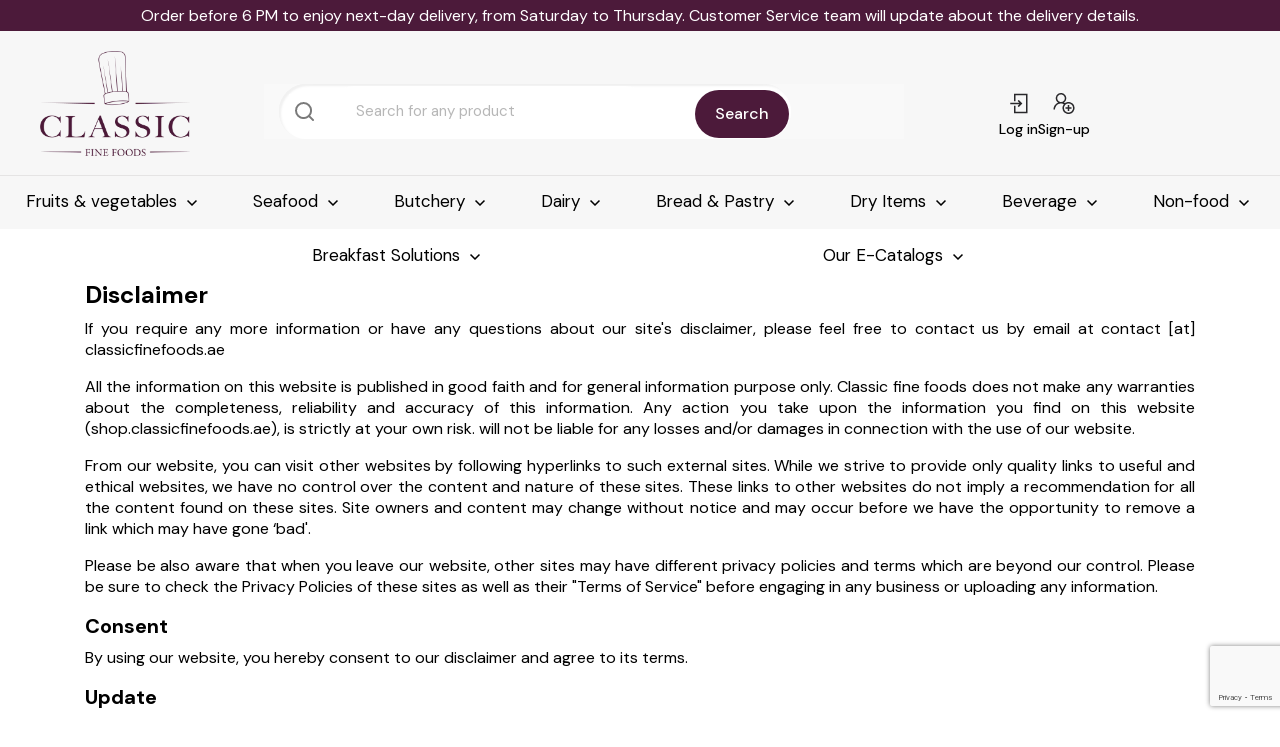

--- FILE ---
content_type: text/html; charset=utf-8
request_url: https://shop.classicfinefoods.sa/content/2-legal-notice
body_size: 24187
content:
<!doctype html>
<html lang="en">

  <head>
    
      
  <meta charset="utf-8">


  <meta http-equiv="x-ua-compatible" content="ie=edge">



  <title>Legal Notice</title>
  <meta name="description" content="Legal notice">
  <meta name="keywords" content="notice, legal, credits">
      <meta name="robots" content="index">
    


  <meta name="viewport" content="width=device-width, initial-scale=1">



  <link rel="icon" type="image/vnd.microsoft.icon" href="/img/favicon.ico?1595507375">
  <link rel="shortcut icon" type="image/x-icon" href="/img/favicon.ico?1595507375">



  

 <link rel="stylesheet" href="https://shop.classicfinefoods.sa/coffeetea/assets/css/fontawesome.css"  type="text/css" media="all">
 <link rel="stylesheet" href="https://shop.classicfinefoods.sa/coffeetea/assets/css/brands.css" type="text/css" media="all">
   
  <link rel="preconnect" href="https://fonts.googleapis.com">
<link rel="preconnect" href="https://fonts.gstatic.com" crossorigin>
<link href="https://fonts.googleapis.com/css2?family=DM+Sans:ital,opsz,wght@0,9..40,100..1000;1,9..40,100..1000&family=DM+Serif+Display:ital@0;1&display=swap" rel="stylesheet">
<link href="https://fonts.googleapis.com/css2?family=Material+Symbols+Outlined" rel="stylesheet" />
<link href="https://fonts.googleapis.com/css2?family=DM+Sans:ital,opsz,wght@0,9..40,100..1000;1,9..40,100..1000&display=swap" rel="stylesheet">										 



  	    <script src="/themes/coffeetea/assets/js/custom.js"></script>


  <script type="text/javascript">
        var ASPath = "\/modules\/pm_advancedsearch4\/";
        var ASSearchUrl = "https:\/\/shop.classicfinefoods.sa\/module\/pm_advancedsearch4\/advancedsearch4";
        var as4_orderBySalesAsc = "Sales: Lower first";
        var as4_orderBySalesDesc = "Sales: Highest first";
        var lggoogleanalytics_link = "https:\/\/shop.classicfinefoods.sa\/module\/lggoogleanalytics\/gtag?token=d8d1a719989461d9fc088d9680782fd4";
        var lggoogleanalytics_token = "d8d1a719989461d9fc088d9680782fd4";
        var m4_base_uri = "https:\/\/shop.classicfinefoods.sa\/";
        var prestashop = {"cart":{"products":[],"totals":{"total":{"type":"total","label":"Total","amount":0,"value":"SAR0.00"},"total_including_tax":{"type":"total","label":"Total (tax incl.)","amount":0,"value":"SAR0.00"},"total_excluding_tax":{"type":"total","label":"Total (tax excl.)","amount":0,"value":"SAR0.00"}},"subtotals":{"products":{"type":"products","label":"Subtotal","amount":0,"value":"SAR0.00"},"discounts":null,"shipping":{"type":"shipping","label":"Shipping","amount":0,"value":"Free"},"tax":null},"products_count":0,"summary_string":"0 items","vouchers":{"allowed":1,"added":[]},"discounts":[],"minimalPurchase":400,"minimalPurchaseRequired":"A minimum shopping cart total of SAR400.00 (tax excl.) is required to validate your order. Current cart total is SAR0.00 (tax excl.)."},"currency":{"name":"Saudi Riyal","iso_code":"SAR","iso_code_num":"682","sign":"SAR"},"customer":{"lastname":null,"firstname":null,"email":null,"birthday":null,"newsletter":null,"newsletter_date_add":null,"optin":null,"website":null,"company":null,"siret":null,"ape":null,"is_logged":false,"gender":{"type":null,"name":null},"addresses":[]},"language":{"name":"English (English)","iso_code":"en","locale":"en-US","language_code":"en-us","is_rtl":"0","date_format_lite":"m\/d\/Y","date_format_full":"m\/d\/Y H:i:s","id":1},"page":{"title":"","canonical":null,"meta":{"title":"Legal Notice","description":"Legal notice","keywords":"notice, legal, credits","robots":"index"},"page_name":"cms","body_classes":{"lang-en":true,"lang-rtl":false,"country-SA":true,"currency-SAR":true,"layout-full-width":true,"page-cms":true,"tax-display-enabled":true,"cms-id-2":true},"admin_notifications":[]},"shop":{"name":"Classic Fine Foods","logo":"\/img\/classic-fine-foods-logo-1595507375.jpg","stores_icon":"\/img\/logo_stores.png","favicon":"\/img\/favicon.ico"},"urls":{"base_url":"https:\/\/shop.classicfinefoods.sa\/","current_url":"https:\/\/shop.classicfinefoods.sa\/content\/2-legal-notice","shop_domain_url":"https:\/\/shop.classicfinefoods.sa","img_ps_url":"https:\/\/shop.classicfinefoods.sa\/img\/","img_cat_url":"https:\/\/shop.classicfinefoods.sa\/img\/c\/","img_lang_url":"https:\/\/shop.classicfinefoods.sa\/img\/l\/","img_prod_url":"https:\/\/shop.classicfinefoods.sa\/img\/p\/","img_manu_url":"https:\/\/shop.classicfinefoods.sa\/img\/m\/","img_sup_url":"https:\/\/shop.classicfinefoods.sa\/img\/su\/","img_ship_url":"https:\/\/shop.classicfinefoods.sa\/img\/s\/","img_store_url":"https:\/\/shop.classicfinefoods.sa\/img\/st\/","img_col_url":"https:\/\/shop.classicfinefoods.sa\/img\/co\/","img_url":"https:\/\/shop.classicfinefoods.sa\/themes\/coffeetea\/assets\/img\/","css_url":"https:\/\/shop.classicfinefoods.sa\/themes\/coffeetea\/assets\/css\/","js_url":"https:\/\/shop.classicfinefoods.sa\/themes\/coffeetea\/assets\/js\/","pic_url":"https:\/\/shop.classicfinefoods.sa\/upload\/","pages":{"address":"https:\/\/shop.classicfinefoods.sa\/address","addresses":"https:\/\/shop.classicfinefoods.sa\/addresses","authentication":"https:\/\/shop.classicfinefoods.sa\/login","cart":"https:\/\/shop.classicfinefoods.sa\/cart","category":"https:\/\/shop.classicfinefoods.sa\/index.php?controller=category","cms":"https:\/\/shop.classicfinefoods.sa\/index.php?controller=cms","contact":"https:\/\/shop.classicfinefoods.sa\/contact-us","discount":"https:\/\/shop.classicfinefoods.sa\/discount","guest_tracking":"https:\/\/shop.classicfinefoods.sa\/guest-tracking","history":"https:\/\/shop.classicfinefoods.sa\/order-history","identity":"https:\/\/shop.classicfinefoods.sa\/identity","index":"https:\/\/shop.classicfinefoods.sa\/","my_account":"https:\/\/shop.classicfinefoods.sa\/my-account","order_confirmation":"https:\/\/shop.classicfinefoods.sa\/order-confirmation","order_detail":"https:\/\/shop.classicfinefoods.sa\/index.php?controller=order-detail","order_follow":"https:\/\/shop.classicfinefoods.sa\/order-follow","order":"https:\/\/shop.classicfinefoods.sa\/order","order_return":"https:\/\/shop.classicfinefoods.sa\/index.php?controller=order-return","order_slip":"https:\/\/shop.classicfinefoods.sa\/credit-slip","pagenotfound":"https:\/\/shop.classicfinefoods.sa\/page-not-found","password":"https:\/\/shop.classicfinefoods.sa\/password-recovery","pdf_invoice":"https:\/\/shop.classicfinefoods.sa\/index.php?controller=pdf-invoice","pdf_order_return":"https:\/\/shop.classicfinefoods.sa\/index.php?controller=pdf-order-return","pdf_order_slip":"https:\/\/shop.classicfinefoods.sa\/index.php?controller=pdf-order-slip","prices_drop":"https:\/\/shop.classicfinefoods.sa\/prices-drop","product":"https:\/\/shop.classicfinefoods.sa\/index.php?controller=product","search":"https:\/\/shop.classicfinefoods.sa\/search","sitemap":"https:\/\/shop.classicfinefoods.sa\/sitemap","stores":"https:\/\/shop.classicfinefoods.sa\/stores","supplier":"https:\/\/shop.classicfinefoods.sa\/supplier","register":"https:\/\/shop.classicfinefoods.sa\/login?create_account=1","order_login":"https:\/\/shop.classicfinefoods.sa\/order?login=1"},"alternative_langs":{"en-us":"https:\/\/shop.classicfinefoods.sa\/content\/2-legal-notice"},"theme_assets":"\/themes\/coffeetea\/assets\/","actions":{"logout":"https:\/\/shop.classicfinefoods.sa\/?mylogout="},"no_picture_image":{"bySize":{"small_default":{"url":"https:\/\/shop.classicfinefoods.sa\/img\/p\/en-default-small_default.jpg","width":98,"height":98},"menu_default":{"url":"https:\/\/shop.classicfinefoods.sa\/img\/p\/en-default-menu_default.jpg","width":98,"height":130},"cart_default":{"url":"https:\/\/shop.classicfinefoods.sa\/img\/p\/en-default-cart_default.jpg","width":125,"height":125},"home_default":{"url":"https:\/\/shop.classicfinefoods.sa\/img\/p\/en-default-home_default.jpg","width":255,"height":255},"medium_default":{"url":"https:\/\/shop.classicfinefoods.sa\/img\/p\/en-default-medium_default.jpg","width":452,"height":452},"large_default":{"url":"https:\/\/shop.classicfinefoods.sa\/img\/p\/en-default-large_default.jpg","width":800,"height":800}},"small":{"url":"https:\/\/shop.classicfinefoods.sa\/img\/p\/en-default-small_default.jpg","width":98,"height":98},"medium":{"url":"https:\/\/shop.classicfinefoods.sa\/img\/p\/en-default-home_default.jpg","width":255,"height":255},"large":{"url":"https:\/\/shop.classicfinefoods.sa\/img\/p\/en-default-large_default.jpg","width":800,"height":800},"legend":""}},"configuration":{"display_taxes_label":true,"display_prices_tax_incl":false,"is_catalog":true,"show_prices":false,"opt_in":{"partner":false},"quantity_discount":{"type":"discount","label":"Discount"},"voucher_enabled":1,"return_enabled":0},"field_required":[],"breadcrumb":{"links":[{"title":"Home","url":"https:\/\/shop.classicfinefoods.sa\/"},{"title":"Legal Notice","url":"https:\/\/shop.classicfinefoods.sa\/content\/2-legal-notice"}],"count":2},"link":{"protocol_link":"https:\/\/","protocol_content":"https:\/\/"},"time":1768549029,"static_token":"cee4906a05103464340c4b3a8ac7386e","token":"5add4b64e3b4f275a85f79cb2c378a70"};
        var tf_front_controller = "cms";
      </script>
		<link rel="stylesheet" href="https://fonts.googleapis.com/css?family=Roboto:100,100italic,200,200italic,300,300italic,400,400italic,500,500italic,600,600italic,700,700italic,800,800italic,900,900italic%7CRoboto+Slab:100,100italic,200,200italic,300,300italic,400,400italic,500,500italic,600,600italic,700,700italic,800,800italic,900,900italic&amp;display=swap" media="all">
		<link rel="stylesheet" href="https://shop.classicfinefoods.sa/modules/an_theme/views/css/animate.min.css" media="screen">
		<link rel="stylesheet" href="https://shop.classicfinefoods.sa/modules/an_theme/views/css/hoveronproducts.css" media="screen">
		<link rel="stylesheet" href="https://shop.classicfinefoods.sa/modules/an_theme/views/css/sidebarcart.css" media="screen">
		<link rel="stylesheet" href="https://shop.classicfinefoods.sa/modules/an_theme/views/css/buttons_effect.css" media="screen">
		<link rel="stylesheet" href="https://shop.classicfinefoods.sa/modules/an_theme/views/css/owl.carousel.min.css" media="screen">
		<link rel="stylesheet" href="https://shop.classicfinefoods.sa/themes/coffeetea/assets/cache/theme-c33a9b2569.css" media="all">
	
	


	<script>
			var ceFrontendConfig = {"environmentMode":{"edit":false,"wpPreview":false},"is_rtl":false,"breakpoints":{"xs":0,"sm":480,"md":768,"lg":1025,"xl":1440,"xxl":1600},"version":"2.9.14","urls":{"assets":"\/modules\/creativeelements\/views\/"},"productQuickView":0,"settings":{"page":[],"general":{"elementor_global_image_lightbox":"1","elementor_lightbox_enable_counter":"yes","elementor_lightbox_enable_fullscreen":"yes","elementor_lightbox_enable_zoom":"yes","elementor_lightbox_title_src":"title","elementor_lightbox_description_src":"caption"},"editorPreferences":[]},"post":{"id":"2070102","title":"Legal%20Notice","excerpt":""}};
		</script>
        <link rel="preload" href="/modules/creativeelements/views/lib/ceicons/fonts/ceicons.woff2?fj664s" as="font" type="font/woff2" crossorigin>
        <!--CE-JS-->


  
<script type="text/javascript">
	(window.gaDevIds=window.gaDevIds||[]).push('d6YPbH');
	(function(i,s,o,g,r,a,m){i['GoogleAnalyticsObject']=r;i[r]=i[r]||function(){
	(i[r].q=i[r].q||[]).push(arguments)},i[r].l=1*new Date();a=s.createElement(o),
	m=s.getElementsByTagName(o)[0];a.async=1;a.src=g;m.parentNode.insertBefore(a,m)
	})(window,document,'script','https://www.google-analytics.com/analytics.js','ga');

            ga('create', 'UA-161640376-3', 'auto');
                        ga('send', 'pageview');
    
    ga('require', 'ec');
</script>

<script>
	var an_productattributes = {
		controller: "https://shop.classicfinefoods.sa/module/an_productattributes/ajax",
		config: JSON.parse('{\"type_view\":\"None\",\"display_add_to_cart\":\"1\",\"display_quantity\":\"1\",\"display_labels\":\"0\",\"product_miniature\":\".js-product-miniature\",\"thumbnail_container\":\".thumbnail-container\",\"price\":\".price\",\"regular_price\":\".regular-price\",\"product_price_and_shipping\":\".product-price-and-shipping\",\"separator\":\" \\/ \",\"background_sold_out\":\"#ffc427\",\"color_sold_out\":\"#ffffff\",\"background_sale\":\"#e53d60\",\"color_sale\":\"#ffffff\",\"display_prices\":\"1\"}'),
	}
</script><!-- Global site tag (gtag.js) - Google Analytics -->
<script type="text/javascript" async src="https://www.googletagmanager.com/gtag/js?id=G-VCRM3FY5JJ"></script>
<script type="text/javascript">
  window.dataLayer = window.dataLayer || [];
  function gtag(){dataLayer.push(arguments);}
  gtag('js', new Date());
  gtag('config', 'G-VCRM3FY5JJ'/*, {
    send_page_view: false
  }*/);
</script>
<script>
    var googlecaptchasitekey = "6LdX0eUpAAAAAA_Bb1jFv4rAAYXQyFML4LVzvXhZ";
</script>
<style>
    #sptf-open-popup, .sptf-form-control.sptf-submit {
                    background: #c9c9c9;
                            color: #ffffff;
            }
    #sptf-open-popup {
            border-radius: 3px;
        }
    #sptf-open-popup:hover, .sptf-form-control.sptf-submit:hover {
                    background: #c9c9c9;
                            color: #ffffff;
            }
</style>


<style type="text/css">
.post_share.rail {
	-moz-border-radius: 4px 4px 4px 4px;
	background: none repeat scroll 0 0 #ECF5FA;
	padding: 4px 4px 0;
}

.post_share {
	text-align: center;
}
</style>


<script type="text/javascript">var switchTo5x=false;</script>
<script type="text/javascript" src="https://ws.sharethis.com/button/buttons.js"></script>
<script type="text/javascript">stLight.options({publisher:'1899faf5-dbe7-4b98-ae72-79c7d7b47732'});</script>







<!-- Segment Tracking Code for www.classicfinefoods.market -->
<script type="text/javascript"><!--//--><![CDATA[//><!--
!function(){var analytics=window.analytics=window.analytics||[];if(!analytics.initialize)if(analytics.invoked)window.console&&console.error&&console.error("Segment snippet included twice.");else{analytics.invoked=!0;analytics.methods=["trackSubmit","trackClick","trackLink","trackForm","pageview","identify","reset","group","track","ready","alias","debug","page","once","off","on"];analytics.factory=function(t){return function(){var e=Array.prototype.slice.call(arguments);e.unshift(t);analytics.push(e);return analytics}};for(var t=0;t<analytics.methods.length;t++){var e=analytics.methods[t];analytics[e]=analytics.factory(e)}analytics.load=function(t,e){var n=document.createElement("script");n.type="text/javascript";n.async=!0;n.src="https://cdn.segment.com/analytics.js/v1/"+t+"/analytics.min.js";var a=document.getElementsByTagName("script")[0];a.parentNode.insertBefore(n,a);analytics._loadOptions=e};analytics.SNIPPET_VERSION="4.1.0";
  analytics.load("m6IbdEcqQnK8llzKxD80bEd0mfqk4gD5");
  analytics.page();
  }}();
//--><!]]></script>

<!-- Start of HubSpot Embed Code -->
<script type="text/javascript" id="hs-script-loader" async defer src="https://js.hs-scripts.com/7305625.js"></script>
<!-- End of HubSpot Embed Code -->


    
  </head>

  <body id="cms" class="lang-en country-sa currency-sar layout-full-width page-cms tax-display-enabled cms-id-2 ce-kit-1 elementor-page elementor-page-2070102   cms-id-2   shop-id-">

    
      
    

    <main>
      
              

      <header id="header">
        
          	
  <div class="header-banner">
    
	<div class="customtext"><div>Order before 6 PM to enjoy next-day delivery, from Saturday to Thursday. Customer Service team will update about the delivery details.</div>
<!--
<div class="phone"><a href="tel:971542522205" style="color: #fff;"><svg aria-hidden="true" focusable="false" data-prefix="fab" data-icon="whatsapp" role="img" xmlns="http://www.w3.org/2000/svg" viewbox="0 0 448 512" class="svg-inline--fa fa-whatsapp fa-w-14"><path fill="currentColor" d="M380.9 97.1C339 55.1 283.2 32 223.9 32c-122.4 0-222 99.6-222 222 0 39.1 10.2 77.3 29.6 111L0 480l117.7-30.9c32.4 17.7 68.9 27 106.1 27h.1c122.3 0 224.1-99.6 224.1-222 0-59.3-25.2-115-67.1-157zm-157 341.6c-33.2 0-65.7-8.9-94-25.7l-6.7-4-69.8 18.3L72 359.2l-4.4-7c-18.5-29.4-28.2-63.3-28.2-98.2 0-101.7 82.8-184.5 184.6-184.5 49.3 0 95.6 19.2 130.4 54.1 34.8 34.9 56.2 81.2 56.1 130.5 0 101.8-84.9 184.6-186.6 184.6zm101.2-138.2c-5.5-2.8-32.8-16.2-37.9-18-5.1-1.9-8.8-2.8-12.5 2.8-3.7 5.6-14.3 18-17.6 21.8-3.2 3.7-6.5 4.2-12 1.4-32.6-16.3-54-29.1-75.5-66-5.7-9.8 5.7-9.1 16.3-30.3 1.8-3.7.9-6.9-.5-9.7-1.4-2.8-12.5-30.1-17.1-41.2-4.5-10.8-9.1-9.3-12.5-9.5-3.2-.2-6.9-.2-10.6-.2-3.7 0-9.7 1.4-14.8 6.9-5.1 5.6-19.4 19-19.4 46.3 0 27.3 19.9 53.7 22.6 57.4 2.8 3.7 39.1 59.7 94.8 83.8 35.2 15.2 49 16.5 66.6 13.9 10.7-1.6 32.8-13.4 37.4-26.4 4.6-13 4.6-24.1 3.2-26.4-1.3-2.5-5-3.9-10.5-6.6z"></path></svg> <span>+971 54 252 2205</span></a></div>--></div>
  </div>



	


  <div class="header-top">
   
      <div class="row vertical-center header-top-wrapper">

    <div class="col-md-2 hidden-sm-down" > 
	
	          <a href="https://shop.classicfinefoods.sa/">
            <img class="logo img-responsive" src="/img/classic-fine-foods-logo-1595507375.jpg" alt="Classic Fine Foods">
	          </a>
        </div>
                <div id="search_widget" class="col-md-6" data-search-controller-url="//shop.classicfinefoods.sa/search" >
          <form method="get" action="//shop.classicfinefoods.sa/search">            
		  	<span><svg xmlns="http://www.w3.org/2000/svg" width="19" height="19" viewBox="0 0 19 19"><g fill="none" fill-rule="evenodd" stroke="#340523" stroke-linecap="round" stroke-linejoin="round" stroke-width="2" transform="translate(1 1)">                   <circle cx="7.556" cy="7.556" r="7.556"></circle>                   <path d="M17 17L12.892 12.892"></path>                 </g>               </svg>            </span>
            <input type="hidden" name="controller" value="search">
            <input type="text" name="s" value="" placeholder="Search for any product">
            <span class="material-icons empty-hidden">clear</span>
            <button type="submit">
              <span >Search</span>             
            </button>
          </form>
        </div>
                <div class="col-md-4 displayTopRight">
             <div class="top-logo hidden-sm-up" id="_mobile_logo">
                                          <a href="https://shop.classicfinefoods.sa/">
                            <img class="logo img-responsive" src="/img/classic-fine-foods-logo-1595507375.jpg" alt="Classic Fine Foods">
                        </a>
                                   <div class="hidden-lg-up" id="menu-icon">
                     <svg width="20" height="16" viewBox="0 0 20 16" fill="none" xmlns="http://www.w3.org/2000/svg">                 <rect x="1" y="2" width="25" height="2" rx="1" fill="#fff"></rect>                 <rect x="1" y="8" width="25" height="2" rx="1" fill="#fff"></rect>                 <rect x="1" y="14" width="25" height="2" rx="1" fill="#fff"></rect>               </svg>
                 </div>
            </div>
		  
		  		  <div class="search_minimized">
            <span class="material-symbols-outlined">search</span>
          </div>
		  		  <div class="top-right-icons">
          <div id="user_info">
  <div class="user-info ">
    
      <a class="account-signin" href="https://shop.classicfinefoods.sa/my-account" title="Log in to your customer account" rel="nofollow">   
		        <img src="/img/login.png">
        <span class="text-signin">Log in</span>
      </a>
	  
	  <a class="account-signin" href="https://shop.classicfinefoods.sa/login?create_account=1" title="Log in to your customer account" rel="nofollow">   
		        <img src="/img/signup.png">
        <span class="text-signin">Sign-up</span>
      </a>
      </div>
</div>

        </div>
        </div>
      </div>
   
    <div class="container dtm-menu">
	      
	    </div>
<div class="">
	  <div class="row vertical-center header-top-wrapper">
         
          <div class="col-md-12 col-xs-12 position-static">
            <div class="row vertical-center">
                    <div class="amega-menu hidden-sm-down">
            <div id="amegamenu" class="">

                  <ul class="anav-top position-relative">
                                                  <li class="amenu-item mm-22 plex Fruits &amp; vegetables">
                                <a href="10-fv" class="amenu-link">                                        Fruits &amp; vegetables
                                                                            </a>
                                                                      <span class="mobile-toggle-plus"><i class="caret-down-icon"></i></span>
                                      <div class="adropdown adropdown-5" >
									  <div class="all-cat">
		<a href="10-fv" class="a-all-cat">All Fruits &amp; vegetables <span class="material-symbols-outlined">chevron_right</span></a>
		
	  </div> 

                                            <div class="dropdown-bgimage" ></div>

                                          
                                                                                                  <div class="dropdown-content acontent-1 dd-103">	  
                                                                                                                                                                                                                                              <div class="categories-grid">
                                                                                                                                            
					<div class="category-item level-1">
						<p class="h5 category-title"><a href="https://shop.classicfinefoods.sa/19-vegetables" title="Vegetables">Vegetables</a></p>
						
					<div class="category-item level-2">
						<p class="h5 category-title"><a href="https://shop.classicfinefoods.sa/498-baby-vegetables" title="Baby Vegetables">Baby Vegetables</a></p>
						
					</div>
				
					<div class="category-item level-2">
						<p class="h5 category-title"><a href="https://shop.classicfinefoods.sa/371-cresses-herbs" title="Cresses & Herbs">Cresses & Herbs</a></p>
						
					</div>
				
					<div class="category-item level-2">
						<p class="h5 category-title"><a href="https://shop.classicfinefoods.sa/499-chillies-peppers" title="Chillies & Peppers">Chillies & Peppers</a></p>
						
					</div>
				
					<div class="category-item level-2">
						<p class="h5 category-title"><a href="https://shop.classicfinefoods.sa/76-mushrooms" title="Mushrooms">Mushrooms</a></p>
						
					</div>
				
					<div class="category-item level-2">
						<p class="h5 category-title"><a href="https://shop.classicfinefoods.sa/79-root-vegetables" title="Root Vegetables">Root Vegetables</a></p>
						
					</div>
				
					<div class="category-item level-2">
						<p class="h5 category-title"><a href="https://shop.classicfinefoods.sa/500-marrow-beans-peas" title="Marrow, Beans, Peas">Marrow, Beans, Peas</a></p>
						
					</div>
				
					<div class="category-item level-2">
						<p class="h5 category-title"><a href="https://shop.classicfinefoods.sa/501-pumpkin-squash-cucumber" title="Pumpkin, Squash, & Cucumber">Pumpkin, Squash, & Cucumber</a></p>
						
					</div>
				
					<div class="category-item level-2">
						<p class="h5 category-title"><a href="https://shop.classicfinefoods.sa/83-salads-cabbages-lettuce" title="Salads, Cabbages & Lettuce">Salads, Cabbages & Lettuce</a></p>
						
					</div>
				
					<div class="category-item level-2">
						<p class="h5 category-title"><a href="https://shop.classicfinefoods.sa/426-tomatoes-eggplants" title="Tomatoes & Eggplants">Tomatoes & Eggplants</a></p>
						
					</div>
				
					<div class="category-item level-2">
						<p class="h5 category-title"><a href="https://shop.classicfinefoods.sa/503-edible-flowers" title="Edible Flowers">Edible Flowers</a></p>
						
					</div>
				
					<div class="category-item level-2">
						<p class="h5 category-title"><a href="https://shop.classicfinefoods.sa/318-other" title="Other">Other</a></p>
						
					</div>
				
					</div>
				
                                                                  </div>
                                                            
                                                                                                            </div>
                                                                                        
                                                                                                  <div class="dropdown-content acontent-1 dd-104">	  
                                                                                                                                                                                                                                              <div class="categories-grid">
                                                                                                                                            
					<div class="category-item level-1">
						<p class="h5 category-title"><a href="https://shop.classicfinefoods.sa/20-fruits" title="Fruits">Fruits</a></p>
						
					<div class="category-item level-2">
						<p class="h5 category-title"><a href="https://shop.classicfinefoods.sa/87-apples-pears" title="Apples & Pears">Apples & Pears</a></p>
						
					</div>
				
					<div class="category-item level-2">
						<p class="h5 category-title"><a href="https://shop.classicfinefoods.sa/495-berries-chestnuts-nuts" title="Berries, Chestnuts, & Nuts">Berries, Chestnuts, & Nuts</a></p>
						
					</div>
				
					<div class="category-item level-2">
						<p class="h5 category-title"><a href="https://shop.classicfinefoods.sa/89-citrus" title="Citrus">Citrus</a></p>
						
					</div>
				
					<div class="category-item level-2">
						<p class="h5 category-title"><a href="https://shop.classicfinefoods.sa/94-exotic" title="Exotic">Exotic</a></p>
						
					</div>
				
					<div class="category-item level-2">
						<p class="h5 category-title"><a href="https://shop.classicfinefoods.sa/496-grapes" title="Grapes">Grapes</a></p>
						
					</div>
				
					<div class="category-item level-2">
						<p class="h5 category-title"><a href="https://shop.classicfinefoods.sa/497-stone-fruits" title="Stone Fruits">Stone Fruits</a></p>
						
					</div>
				
					<div class="category-item level-2">
						<p class="h5 category-title"><a href="https://shop.classicfinefoods.sa/93-melons" title="Melons">Melons</a></p>
						
					</div>
				
					<div class="category-item level-2">
						<p class="h5 category-title"><a href="https://shop.classicfinefoods.sa/319-others" title="Others">Others</a></p>
						
					</div>
				
					</div>
				
                                                                  </div>
                                                            
                                                                                                            </div>
                                                                                        
                                                                                                  <div class="dropdown-content acontent-1 dd-105">	  
                                                                                                                                                                                                                                              <div class="categories-grid">
                                                                                                                                            
					<div class="category-item level-1">
						<p class="h5 category-title"><a href="https://shop.classicfinefoods.sa/494-dried-f-v" title="Dried F & V">Dried F & V</a></p>
						
					</div>
				
					<div class="category-item level-1">
						<p class="h5 category-title"><a href="https://shop.classicfinefoods.sa/660-fresh-truffles" title="Fresh Truffles">Fresh Truffles</a></p>
						
					</div>
				
					<div class="category-item level-1">
						<p class="h5 category-title"><a href="https://shop.classicfinefoods.sa/511-frozen-f-v" title="Frozen F & V">Frozen F & V</a></p>
						
					</div>
				
					<div class="category-item level-1">
						<p class="h5 category-title"><a href="https://shop.classicfinefoods.sa/516-premium-selection" title="Premium Selection">Premium Selection</a></p>
						
					</div>
				
                                                                  </div>
                                                            
                                                                                                            </div>
                                                                                                                              </div>
                                                            </li>
                                                  <li class="amenu-item mm-23 plex Seafood">
                                <a href="11-seafood" class="amenu-link">                                        Seafood
                                                                            </a>
                                                                      <span class="mobile-toggle-plus"><i class="caret-down-icon"></i></span>
                                      <div class="adropdown adropdown-5" >
									  <div class="all-cat">
		<a href="11-seafood" class="a-all-cat">All Seafood <span class="material-symbols-outlined">chevron_right</span></a>
		
	  </div> 

                                            <div class="dropdown-bgimage" ></div>

                                          
                                                                                                  <div class="dropdown-content acontent-1 dd-75">	  
                                                                                                                                                                                                                                              <div class="categories-grid">
                                                                                                                                            
					<div class="category-item level-1">
						<p class="h5 category-title"><a href="https://shop.classicfinefoods.sa/22-caviar-" title="Caviar">Caviar</a></p>
						
					</div>
				
					<div class="category-item level-1">
						<p class="h5 category-title"><a href="https://shop.classicfinefoods.sa/25-crustaceans-amphibians" title="Crustaceans & Amphibians">Crustaceans & Amphibians</a></p>
						
					<div class="category-item level-2">
						<p class="h5 category-title"><a href="https://shop.classicfinefoods.sa/149-lobster" title="Lobster">Lobster</a></p>
						
					</div>
				
					<div class="category-item level-2">
						<p class="h5 category-title"><a href="https://shop.classicfinefoods.sa/150-crab" title="Crab">Crab</a></p>
						
					</div>
				
					<div class="category-item level-2">
						<p class="h5 category-title"><a href="https://shop.classicfinefoods.sa/152-langoustine" title="Langoustine">Langoustine</a></p>
						
					</div>
				
					<div class="category-item level-2">
						<p class="h5 category-title"><a href="https://shop.classicfinefoods.sa/359-prawns" title="Prawns">Prawns</a></p>
						
					</div>
				
					<div class="category-item level-2">
						<p class="h5 category-title"><a href="https://shop.classicfinefoods.sa/360-others" title="Others">Others</a></p>
						
					</div>
				
					</div>
				
                                                                  </div>
                                                            
                                                                                                            </div>
                                                                                        
                                                                                                  <div class="dropdown-content acontent-1 dd-76">	  
                                                                                                                                                                                                                                              <div class="categories-grid">
                                                                                                                                            
					<div class="category-item level-1">
						<p class="h5 category-title"><a href="https://shop.classicfinefoods.sa/24-fish-fillet" title="Fish Fillet">Fish Fillet</a></p>
						
					<div class="category-item level-2">
						<p class="h5 category-title"><a href="https://shop.classicfinefoods.sa/726-sea-bass-sea-bream" title="Sea Bass & Sea Bream">Sea Bass & Sea Bream</a></p>
						
					</div>
				
					<div class="category-item level-2">
						<p class="h5 category-title"><a href="https://shop.classicfinefoods.sa/134-salmon-trout" title="Salmon & Trout">Salmon & Trout</a></p>
						
					</div>
				
					<div class="category-item level-2">
						<p class="h5 category-title"><a href="https://shop.classicfinefoods.sa/727-tuna-swordfish" title="Tuna & Swordfish">Tuna & Swordfish</a></p>
						
					</div>
				
					<div class="category-item level-2">
						<p class="h5 category-title"><a href="https://shop.classicfinefoods.sa/326-monkfish" title="Monkfish">Monkfish</a></p>
						
					</div>
				
					<div class="category-item level-2">
						<p class="h5 category-title"><a href="https://shop.classicfinefoods.sa/132-toothfish" title="Toothfish">Toothfish</a></p>
						
					</div>
				
					<div class="category-item level-2">
						<p class="h5 category-title"><a href="https://shop.classicfinefoods.sa/327-cod" title="Cod">Cod</a></p>
						
					</div>
				
					<div class="category-item level-2">
						<p class="h5 category-title"><a href="https://shop.classicfinefoods.sa/325-others" title="Others">Others</a></p>
						
					</div>
				
					</div>
				
                                                                  </div>
                                                            
                                                                                                            </div>
                                                                                        
                                                                                                  <div class="dropdown-content acontent-1 dd-77">	  
                                                                                                                                                                                                                                              <div class="categories-grid">
                                                                                                                                            
					<div class="category-item level-1">
						<p class="h5 category-title"><a href="https://shop.classicfinefoods.sa/26-shellfish" title="Shellfish">Shellfish</a></p>
						
					<div class="category-item level-2">
						<p class="h5 category-title"><a href="https://shop.classicfinefoods.sa/161-oyster" title="Oyster">Oyster</a></p>
						
					</div>
				
					<div class="category-item level-2">
						<p class="h5 category-title"><a href="https://shop.classicfinefoods.sa/167-mussels" title="Mussels">Mussels</a></p>
						
					</div>
				
					<div class="category-item level-2">
						<p class="h5 category-title"><a href="https://shop.classicfinefoods.sa/168-razor-clams" title="Razor Clams">Razor Clams</a></p>
						
					</div>
				
					<div class="category-item level-2">
						<p class="h5 category-title"><a href="https://shop.classicfinefoods.sa/728-clams" title="Clams">Clams</a></p>
						
					</div>
				
					<div class="category-item level-2">
						<p class="h5 category-title"><a href="https://shop.classicfinefoods.sa/158-scallops" title="Scallops">Scallops</a></p>
						
					</div>
				
					<div class="category-item level-2">
						<p class="h5 category-title"><a href="https://shop.classicfinefoods.sa/328-others" title="Others">Others</a></p>
						
					</div>
				
					</div>
				
					<div class="category-item level-1">
						<p class="h5 category-title"><a href="https://shop.classicfinefoods.sa/27-processed" title="Processed">Processed</a></p>
						
					</div>
				
                                                                  </div>
                                                            
                                                                                                            </div>
                                                                                        
                                                                                                  <div class="dropdown-content acontent-1 dd-78">	  
                                                                                                                                                                                                                                              <div class="categories-grid">
                                                                                                                                            
					<div class="category-item level-1">
						<p class="h5 category-title"><a href="https://shop.classicfinefoods.sa/23-whole-fish" title="Whole Fish">Whole Fish</a></p>
						
					<div class="category-item level-2">
						<p class="h5 category-title"><a href="https://shop.classicfinefoods.sa/107-salmon-trout" title="Salmon & Trout">Salmon & Trout</a></p>
						
					</div>
				
					<div class="category-item level-2">
						<p class="h5 category-title"><a href="https://shop.classicfinefoods.sa/102-sea-bass-sea-bream" title="Sea Bass & Sea Bream">Sea Bass & Sea Bream</a></p>
						
					</div>
				
					<div class="category-item level-2">
						<p class="h5 category-title"><a href="https://shop.classicfinefoods.sa/105-turbot" title="Turbot">Turbot</a></p>
						
					</div>
				
					<div class="category-item level-2">
						<p class="h5 category-title"><a href="https://shop.classicfinefoods.sa/109-tuna-swordfish" title="Tuna & Swordfish">Tuna & Swordfish</a></p>
						
					</div>
				
					<div class="category-item level-2">
						<p class="h5 category-title"><a href="https://shop.classicfinefoods.sa/442-flat-fish" title="Flat Fish">Flat Fish</a></p>
						
					</div>
				
					<div class="category-item level-2">
						<p class="h5 category-title"><a href="https://shop.classicfinefoods.sa/324-others" title="Others">Others</a></p>
						
					</div>
				
					</div>
				
                                                                  </div>
                                                            
                                                                                                            </div>
                                                                                                                              </div>
                                                            </li>
                                                  <li class="amenu-item mm-24 plex Butchery">
                                <a href="12-meat" class="amenu-link">                                        Butchery
                                                                            </a>
                                                                      <span class="mobile-toggle-plus"><i class="caret-down-icon"></i></span>
                                      <div class="adropdown adropdown-5" >
									  <div class="all-cat">
		<a href="12-meat" class="a-all-cat">All Butchery <span class="material-symbols-outlined">chevron_right</span></a>
		
	  </div> 

                                            <div class="dropdown-bgimage" ></div>

                                          
                                                                                                  <div class="dropdown-content acontent-1 dd-79">	  
                                                                                                                                                                                                                                              <div class="categories-grid">
                                                                                                                                            
					<div class="category-item level-1">
						<p class="h5 category-title"><a href="https://shop.classicfinefoods.sa/29-beef" title="Beef">Beef</a></p>
						
					<div class="category-item level-2">
						<p class="h5 category-title"><a href="https://shop.classicfinefoods.sa/635-australia" title="Australia">Australia</a></p>
						
					</div>
				
					<div class="category-item level-2">
						<p class="h5 category-title"><a href="https://shop.classicfinefoods.sa/634-spain" title="Spain">Spain</a></p>
						
					</div>
				
					</div>
				
					<div class="category-item level-1">
						<p class="h5 category-title"><a href="https://shop.classicfinefoods.sa/32-poultry" title="Poultry">Poultry</a></p>
						
					<div class="category-item level-2">
						<p class="h5 category-title"><a href="https://shop.classicfinefoods.sa/651-france" title="France">France</a></p>
						
					</div>
				
					</div>
				
					<div class="category-item level-1">
						<p class="h5 category-title"><a href="https://shop.classicfinefoods.sa/658-veal" title="Veal">Veal</a></p>
						
					</div>
				
                                                                  </div>
                                                            
                                                                                                            </div>
                                                                                        
                                                                                                  <div class="dropdown-content acontent-1 dd-81">	  
                                                                                                                                                                                                                                              <div class="categories-grid">
                                                                                                                                            
					<div class="category-item level-1">
						<p class="h5 category-title"><a href="https://shop.classicfinefoods.sa/33-charcuterie" title="Charcuterie">Charcuterie</a></p>
						
					<div class="category-item level-2">
						<p class="h5 category-title"><a href="https://shop.classicfinefoods.sa/640-beef-veal" title="Beef & Veal">Beef & Veal</a></p>
						
					</div>
				
					<div class="category-item level-2">
						<p class="h5 category-title"><a href="https://shop.classicfinefoods.sa/645-poultry" title="Poultry">Poultry</a></p>
						
					</div>
				
					</div>
				
					<div class="category-item level-1">
						<p class="h5 category-title"><a href="https://shop.classicfinefoods.sa/629-prepared-meat-poultry" title="Prepared Meat & Poultry">Prepared Meat & Poultry</a></p>
						
					<div class="category-item level-2">
						<p class="h5 category-title"><a href="https://shop.classicfinefoods.sa/647-patty-burger" title="Patty/ Burger">Patty/ Burger</a></p>
						
					</div>
				
					<div class="category-item level-2">
						<p class="h5 category-title"><a href="https://shop.classicfinefoods.sa/648-sausages" title="Sausages">Sausages</a></p>
						
					</div>
				
					</div>
				
                                                                  </div>
                                                            
                                                                                                            </div>
                                                                                        
                                                                                                  <div class="dropdown-content acontent-1 dd-80">	  
                                                                                                                                                                                                                                              <div class="categories-grid">
                                                                                                                                            
					<div class="category-item level-1">
						<p class="h5 category-title"><a href="https://shop.classicfinefoods.sa/31-lamb" title="Lamb">Lamb</a></p>
						
					<div class="category-item level-2">
						<p class="h5 category-title"><a href="https://shop.classicfinefoods.sa/630-australia-" title="Australia">Australia</a></p>
						
					</div>
				
					<div class="category-item level-2">
						<p class="h5 category-title"><a href="https://shop.classicfinefoods.sa/632-spain" title="Spain">Spain</a></p>
						
					</div>
				
					</div>
				
                                                                  </div>
                                                            
                                                                                                            </div>
                                                                                        
                                                                                                  <div class="dropdown-content acontent-1 dd-82">	  
                                                                                                                                                                                                                                              <div class="categories-grid">
                                                                                                                                            
					<div class="category-item level-1">
						<p class="h5 category-title"><a href="https://shop.classicfinefoods.sa/658-veal" title="Veal">Veal</a></p>
						
					</div>
				
                                                                  </div>
                                                            
                                                                                                            </div>
                                                                                                                              </div>
                                                            </li>
                                                  <li class="amenu-item mm-25 plex Dairy">
                                <a href="13-dairy" class="amenu-link">                                        Dairy
                                                                            </a>
                                                                      <span class="mobile-toggle-plus"><i class="caret-down-icon"></i></span>
                                      <div class="adropdown adropdown-5" >
									  <div class="all-cat">
		<a href="13-dairy" class="a-all-cat">All Dairy <span class="material-symbols-outlined">chevron_right</span></a>
		
	  </div> 

                                            <div class="dropdown-bgimage" ></div>

                                          
                                                                                                  <div class="dropdown-content acontent-1 dd-83">	  
                                                                                                                                                                                                                                              <div class="categories-grid">
                                                                                                                                            
					<div class="category-item level-1">
						<p class="h5 category-title"><a href="https://shop.classicfinefoods.sa/36-butter" title="Butter">Butter</a></p>
						
					<div class="category-item level-2">
						<p class="h5 category-title"><a href="https://shop.classicfinefoods.sa/208-portioned" title="Portioned">Portioned</a></p>
						
					</div>
				
					<div class="category-item level-2">
						<p class="h5 category-title"><a href="https://shop.classicfinefoods.sa/209-roll-blocks-sheet" title="Roll, Blocks & Sheet">Roll, Blocks & Sheet</a></p>
						
					</div>
				
					<div class="category-item level-2">
						<p class="h5 category-title"><a href="https://shop.classicfinefoods.sa/211-flavoured-" title="Flavoured">Flavoured</a></p>
						
					</div>
				
					</div>
				
					<div class="category-item level-1">
						<p class="h5 category-title"><a href="https://shop.classicfinefoods.sa/37-whipping-creams" title="Whipping & Creams">Whipping & Creams</a></p>
						
					</div>
				
                                                                  </div>
                                                            
                                                                                                            </div>
                                                                                        
                                                                                                  <div class="dropdown-content acontent-1 dd-84">	  
                                                                                                                                                                                                                                              <div class="categories-grid">
                                                                                                                                            
					<div class="category-item level-1">
						<p class="h5 category-title"><a href="https://shop.classicfinefoods.sa/38-cheese" title="Cheese">Cheese</a></p>
						
					<div class="category-item level-2">
						<p class="h5 category-title"><a href="https://shop.classicfinefoods.sa/709-french-cheese" title="French Cheese">French Cheese</a></p>
						
					</div>
				
					<div class="category-item level-2">
						<p class="h5 category-title"><a href="https://shop.classicfinefoods.sa/218-italian-cheese" title="Italian Cheese">Italian Cheese</a></p>
						
					</div>
				
					<div class="category-item level-2">
						<p class="h5 category-title"><a href="https://shop.classicfinefoods.sa/711-spanish-cheese" title="Spanish Cheese">Spanish Cheese</a></p>
						
					</div>
				
					<div class="category-item level-2">
						<p class="h5 category-title"><a href="https://shop.classicfinefoods.sa/740-netherland-cheese" title="Netherland Cheese">Netherland Cheese</a></p>
						
					</div>
				
					<div class="category-item level-2">
						<p class="h5 category-title"><a href="https://shop.classicfinefoods.sa/755-others" title="Others">Others</a></p>
						
					</div>
				
					</div>
				
                                                                  </div>
                                                            
                                                                                                            </div>
                                                                                        
                                                                                                  <div class="dropdown-content acontent-1 dd-85">	  
                                                                                                                                                                                                                                              <div class="categories-grid">
                                                                                                                                            
					<div class="category-item level-1">
						<p class="h5 category-title"><a href="https://shop.classicfinefoods.sa/730-eggs-yoghurts" title="Eggs & Yoghurts">Eggs & Yoghurts</a></p>
						
					<div class="category-item level-2">
						<p class="h5 category-title"><a href="https://shop.classicfinefoods.sa/52-eggs" title="Eggs">Eggs</a></p>
						
					</div>
				
					<div class="category-item level-2">
						<p class="h5 category-title"><a href="https://shop.classicfinefoods.sa/220-yoghurt" title="Yoghurt">Yoghurt</a></p>
						
					</div>
				
					</div>
				
					<div class="category-item level-1">
						<p class="h5 category-title"><a href="https://shop.classicfinefoods.sa/810-camel-milk" title="Camel Milk">Camel Milk</a></p>
						
					</div>
				
                                                                  </div>
                                                            
                                                                                                            </div>
                                                                                                                              </div>
                                                            </li>
                                                  <li class="amenu-item mm-26 plex Bread &amp; Pastry">
                                <a href="14-bread-pastry" class="amenu-link">                                        Bread &amp; Pastry
                                                                            </a>
                                                                      <span class="mobile-toggle-plus"><i class="caret-down-icon"></i></span>
                                      <div class="adropdown adropdown-5" >
									  <div class="all-cat">
		<a href="14-bread-pastry" class="a-all-cat">All Bread &amp; Pastry <span class="material-symbols-outlined">chevron_right</span></a>
		
	  </div> 

                                            <div class="dropdown-bgimage" ></div>

                                          
                                                                                                  <div class="dropdown-content acontent-1 dd-86">	  
                                                                                                                                                                                                                                              <div class="categories-grid">
                                                                                                                                            
					<div class="category-item level-1">
						<p class="h5 category-title"><a href="https://shop.classicfinefoods.sa/51-bakery" title="Bakery">Bakery</a></p>
						
					<div class="category-item level-2">
						<p class="h5 category-title"><a href="https://shop.classicfinefoods.sa/246-bread" title="Bread">Bread</a></p>
						
					</div>
				
					<div class="category-item level-2">
						<p class="h5 category-title"><a href="https://shop.classicfinefoods.sa/680-brioche-beignets" title="Brioche & Beignets">Brioche & Beignets</a></p>
						
					</div>
				
					<div class="category-item level-2">
						<p class="h5 category-title"><a href="https://shop.classicfinefoods.sa/682-dough" title="Dough">Dough</a></p>
						
					</div>
				
					<div class="category-item level-2">
						<p class="h5 category-title"><a href="https://shop.classicfinefoods.sa/681-muffins" title="Muffins">Muffins</a></p>
						
					</div>
				
					<div class="category-item level-2">
						<p class="h5 category-title"><a href="https://shop.classicfinefoods.sa/247-viennoiseries" title="Viennoiseries">Viennoiseries</a></p>
						
					</div>
				
					</div>
				
					<div class="category-item level-1">
						<p class="h5 category-title"><a href="https://shop.classicfinefoods.sa/400-laboratory" title="Laboratory">Laboratory</a></p>
						
					<div class="category-item level-2">
						<p class="h5 category-title"><a href="https://shop.classicfinefoods.sa/697-acids-salts" title="Acids & Salts">Acids & Salts</a></p>
						
					</div>
				
					<div class="category-item level-2">
						<p class="h5 category-title"><a href="https://shop.classicfinefoods.sa/401-texturants-starch" title="Texturants & Starch">Texturants & Starch</a></p>
						
					</div>
				
					<div class="category-item level-2">
						<p class="h5 category-title"><a href="https://shop.classicfinefoods.sa/698-emulsifiers-stabilizers" title="Emulsifiers & Stabilizers">Emulsifiers & Stabilizers</a></p>
						
					</div>
				
					<div class="category-item level-2">
						<p class="h5 category-title"><a href="https://shop.classicfinefoods.sa/699-technical-sugars" title="Technical Sugars">Technical Sugars</a></p>
						
					</div>
				
					</div>
				
                                                                  </div>
                                                            
                                                                                                            </div>
                                                                                        
                                                                                                  <div class="dropdown-content acontent-1 dd-87">	  
                                                                                                                                                                                                                                              <div class="categories-grid">
                                                                                                                                            
					<div class="category-item level-1">
						<p class="h5 category-title"><a href="https://shop.classicfinefoods.sa/689-baking-essentials" title="Baking Essentials">Baking Essentials</a></p>
						
					<div class="category-item level-2">
						<p class="h5 category-title"><a href="https://shop.classicfinefoods.sa/691-aromas-extracts" title="Aromas & Extracts">Aromas & Extracts</a></p>
						
					</div>
				
					<div class="category-item level-2">
						<p class="h5 category-title"><a href="https://shop.classicfinefoods.sa/61-canned-fruits" title="Canned Fruits">Canned Fruits</a></p>
						
					</div>
				
					<div class="category-item level-2">
						<p class="h5 category-title"><a href="https://shop.classicfinefoods.sa/694-empty-shells" title="Empty Shells">Empty Shells</a></p>
						
					</div>
				
					<div class="category-item level-2">
						<p class="h5 category-title"><a href="https://shop.classicfinefoods.sa/252-fruits-frozen-" title="Fruits Frozen">Fruits Frozen</a></p>
						
					</div>
				
					<div class="category-item level-2">
						<p class="h5 category-title"><a href="https://shop.classicfinefoods.sa/251-fruit-purees" title="Fruit Purees">Fruit Purees</a></p>
						
					</div>
				
					<div class="category-item level-2">
						<p class="h5 category-title"><a href="https://shop.classicfinefoods.sa/424-flour-others" title="Flour & Others">Flour & Others</a></p>
						
					</div>
				
					<div class="category-item level-2">
						<p class="h5 category-title"><a href="https://shop.classicfinefoods.sa/690-glazing-nappages" title="Glazing & Nappages">Glazing & Nappages</a></p>
						
					</div>
				
					<div class="category-item level-2">
						<p class="h5 category-title"><a href="https://shop.classicfinefoods.sa/64-sugar-sugar-alternatives" title="Sugar & Sugar Alternatives">Sugar & Sugar Alternatives</a></p>
						
					</div>
				
					<div class="category-item level-2">
						<p class="h5 category-title"><a href="https://shop.classicfinefoods.sa/408-coloring" title="Coloring">Coloring</a></p>
						
					</div>
				
					</div>
				
					<div class="category-item level-1">
						<p class="h5 category-title"><a href="https://shop.classicfinefoods.sa/723-gelling-agent" title="Gelling Agent">Gelling Agent</a></p>
						
					</div>
				
                                                                  </div>
                                                            
                                                                                                            </div>
                                                                                        
                                                                                                  <div class="dropdown-content acontent-1 dd-88">	  
                                                                                                                                                                                                                                              <div class="categories-grid">
                                                                                                                                            
					<div class="category-item level-1">
						<p class="h5 category-title"><a href="https://shop.classicfinefoods.sa/54-chocolates" title="Chocolates">Chocolates</a></p>
						
					<div class="category-item level-2">
						<p class="h5 category-title"><a href="https://shop.classicfinefoods.sa/253-couvertures-chocolates-alternatives" title="Couvertures & Chocolates Alternatives">Couvertures & Chocolates Alternatives</a></p>
						
					</div>
				
					<div class="category-item level-2">
						<p class="h5 category-title"><a href="https://shop.classicfinefoods.sa/688-confectionery" title="Confectionery">Confectionery</a></p>
						
					</div>
				
					</div>
				
					<div class="category-item level-1">
						<p class="h5 category-title"><a href="https://shop.classicfinefoods.sa/60-nuts-pastes-others" title="Nuts, Pastes & Others">Nuts, Pastes & Others</a></p>
						
					<div class="category-item level-2">
						<p class="h5 category-title"><a href="https://shop.classicfinefoods.sa/280-candied-dry-freeze" title="Candied & Dry Freeze">Candied & Dry Freeze</a></p>
						
					</div>
				
					<div class="category-item level-2">
						<p class="h5 category-title"><a href="https://shop.classicfinefoods.sa/273-nuts-nuts-powder" title="Nuts & Nuts Powder">Nuts & Nuts Powder</a></p>
						
					</div>
				
					<div class="category-item level-2">
						<p class="h5 category-title"><a href="https://shop.classicfinefoods.sa/274-pralines-dry-fruit-paste" title="Pralines & Dry Fruit Paste">Pralines & Dry Fruit Paste</a></p>
						
					</div>
				
					</div>
				
                                                                  </div>
                                                            
                                                                                                            </div>
                                                                                        
                                                                                                  <div class="dropdown-content acontent-1 dd-89">	  
                                                                                                                                                                                                                                              <div class="categories-grid">
                                                                                                                                            
					<div class="category-item level-1">
						<p class="h5 category-title"><a href="https://shop.classicfinefoods.sa/404-decorations" title="Decorations">Decorations</a></p>
						
					<div class="category-item level-2">
						<p class="h5 category-title"><a href="https://shop.classicfinefoods.sa/405-chocolate-decor-ready-to-use" title="Chocolate Decor Ready to Use">Chocolate Decor Ready to Use</a></p>
						
					</div>
				
					<div class="category-item level-2">
						<p class="h5 category-title"><a href="https://shop.classicfinefoods.sa/406-transfer-structure-sheets" title="Transfer & Structure Sheets">Transfer & Structure Sheets</a></p>
						
					</div>
				
					<div class="category-item level-2">
						<p class="h5 category-title"><a href="https://shop.classicfinefoods.sa/700-others" title="Others">Others</a></p>
						
					</div>
				
					</div>
				
					<div class="category-item level-1">
						<p class="h5 category-title"><a href="https://shop.classicfinefoods.sa/62-sweet-delicacies" title="Sweet Delicacies">Sweet Delicacies</a></p>
						
					<div class="category-item level-2">
						<p class="h5 category-title"><a href="https://shop.classicfinefoods.sa/683-crepes-galettes-blinis" title="Crepes, Galettes & Blinis">Crepes, Galettes & Blinis</a></p>
						
					</div>
				
					<div class="category-item level-2">
						<p class="h5 category-title"><a href="https://shop.classicfinefoods.sa/277-macarons" title="Macarons">Macarons</a></p>
						
					</div>
				
					<div class="category-item level-2">
						<p class="h5 category-title"><a href="https://shop.classicfinefoods.sa/684-tarts-cakes" title="Tarts & Cakes">Tarts & Cakes</a></p>
						
					</div>
				
					<div class="category-item level-2">
						<p class="h5 category-title"><a href="https://shop.classicfinefoods.sa/811-frozen-delights" title="Frozen Delights">Frozen Delights</a></p>
						
					</div>
				
					</div>
				
                                                                  </div>
                                                            
                                                                                                            </div>
                                                                                                                              </div>
                                                            </li>
                                                  <li class="amenu-item mm-29 plex Dry Items">
                                <a href="15-groceries" class="amenu-link">                                        Dry Items
                                                                            </a>
                                                                      <span class="mobile-toggle-plus"><i class="caret-down-icon"></i></span>
                                      <div class="adropdown adropdown-5" >
									  <div class="all-cat">
		<a href="15-groceries" class="a-all-cat">All Dry Items <span class="material-symbols-outlined">chevron_right</span></a>
		
	  </div> 

                                            <div class="dropdown-bgimage" ></div>

                                          
                                                                                                  <div class="dropdown-content acontent-1 dd-98">	  
                                                                                                                                                                                                                                              <div class="categories-grid">
                                                                                                                                            
					<div class="category-item level-1">
						<p class="h5 category-title"><a href="https://shop.classicfinefoods.sa/667-canned-jarred-foods" title="Canned & Jarred Foods">Canned & Jarred Foods</a></p>
						
					<div class="category-item level-2">
						<p class="h5 category-title"><a href="https://shop.classicfinefoods.sa/668-canned-vegetables-others" title="Canned Vegetables & Others">Canned Vegetables & Others</a></p>
						
					</div>
				
					<div class="category-item level-2">
						<p class="h5 category-title"><a href="https://shop.classicfinefoods.sa/42-antipasti" title="Antipasti">Antipasti</a></p>
						
					</div>
				
					<div class="category-item level-2">
						<p class="h5 category-title"><a href="https://shop.classicfinefoods.sa/225-olives-pastes" title="Olives & Pastes">Olives & Pastes</a></p>
						
					</div>
				
					</div>
				
					<div class="category-item level-1">
						<p class="h5 category-title"><a href="https://shop.classicfinefoods.sa/41-oils-vinegars" title="Oils & Vinegars">Oils & Vinegars</a></p>
						
					<div class="category-item level-2">
						<p class="h5 category-title"><a href="https://shop.classicfinefoods.sa/223-oils" title="Oils">Oils</a></p>
						
					</div>
				
					<div class="category-item level-2">
						<p class="h5 category-title"><a href="https://shop.classicfinefoods.sa/666-oils-flavoured" title="Oils Flavoured">Oils Flavoured</a></p>
						
					</div>
				
					<div class="category-item level-2">
						<p class="h5 category-title"><a href="https://shop.classicfinefoods.sa/224-vinegars" title="Vinegars">Vinegars</a></p>
						
					</div>
				
					</div>
				
                                                                  </div>
                                                            
                                                                                                            </div>
                                                                                        
                                                                                                  <div class="dropdown-content acontent-1 dd-99">	  
                                                                                                                                                                                                                                              <div class="categories-grid">
                                                                                                                                            
					<div class="category-item level-1">
						<p class="h5 category-title"><a href="https://shop.classicfinefoods.sa/47-condiments-sauces" title="Condiments & Sauces">Condiments & Sauces</a></p>
						
					<div class="category-item level-2">
						<p class="h5 category-title"><a href="https://shop.classicfinefoods.sa/234-mustards" title="Mustards">Mustards</a></p>
						
					</div>
				
					<div class="category-item level-2">
						<p class="h5 category-title"><a href="https://shop.classicfinefoods.sa/671-sauces" title="Sauces">Sauces</a></p>
						
					</div>
				
					</div>
				
					<div class="category-item level-1">
						<p class="h5 category-title"><a href="https://shop.classicfinefoods.sa/44-pasta-rice-pulses" title="Pasta, Rice & Pulses">Pasta, Rice & Pulses</a></p>
						
					<div class="category-item level-2">
						<p class="h5 category-title"><a href="https://shop.classicfinefoods.sa/230-pasta-italian-" title="Pasta Italian">Pasta Italian</a></p>
						
					</div>
				
					<div class="category-item level-2">
						<p class="h5 category-title"><a href="https://shop.classicfinefoods.sa/231-pasta-others" title="Pasta Others">Pasta Others</a></p>
						
					</div>
				
					<div class="category-item level-2">
						<p class="h5 category-title"><a href="https://shop.classicfinefoods.sa/45-beans-grains-seeds" title="Beans, Grains & Seeds">Beans, Grains & Seeds</a></p>
						
					</div>
				
					<div class="category-item level-2">
						<p class="h5 category-title"><a href="https://shop.classicfinefoods.sa/672-rice-wheat" title="Rice & Wheat">Rice & Wheat</a></p>
						
					</div>
				
					</div>
				
                                                                  </div>
                                                            
                                                                                                            </div>
                                                                                        
                                                                                                  <div class="dropdown-content acontent-1 dd-100">	  
                                                                                                                                                                                                                                              <div class="categories-grid">
                                                                                                                                            
					<div class="category-item level-1">
						<p class="h5 category-title"><a href="https://shop.classicfinefoods.sa/49-salt-pepper-spices" title="Salt, Pepper & Spices">Salt, Pepper & Spices</a></p>
						
					<div class="category-item level-2">
						<p class="h5 category-title"><a href="https://shop.classicfinefoods.sa/238-salt" title="Salt">Salt</a></p>
						
					</div>
				
					<div class="category-item level-2">
						<p class="h5 category-title"><a href="https://shop.classicfinefoods.sa/239-spices" title="Spices">Spices</a></p>
						
					</div>
				
					<div class="category-item level-2">
						<p class="h5 category-title"><a href="https://shop.classicfinefoods.sa/240-pepper" title="Pepper">Pepper</a></p>
						
					</div>
				
					</div>
				
					<div class="category-item level-1">
						<p class="h5 category-title"><a href="https://shop.classicfinefoods.sa/43-truffles" title="Truffles">Truffles</a></p>
						
					</div>
				
                                                                  </div>
                                                            
                                                                                                            </div>
                                                                                        
                                                                                                  <div class="dropdown-content acontent-1 dd-101">	  
                                                                                                                                                                                                                                              <div class="categories-grid">
                                                                                                                                            
					<div class="category-item level-1">
						<p class="h5 category-title"><a href="https://shop.classicfinefoods.sa/48-jams-honey-spreads" title="Jams, Honey & Spreads">Jams, Honey & Spreads</a></p>
						
					<div class="category-item level-2">
						<p class="h5 category-title"><a href="https://shop.classicfinefoods.sa/236-jams" title="Jams">Jams</a></p>
						
					</div>
				
					<div class="category-item level-2">
						<p class="h5 category-title"><a href="https://shop.classicfinefoods.sa/237-honey" title="Honey">Honey</a></p>
						
					</div>
				
					<div class="category-item level-2">
						<p class="h5 category-title"><a href="https://shop.classicfinefoods.sa/673-chutney-paste-dried-fruit-cakes" title="Chutney, Paste & Dried Fruit Cakes">Chutney, Paste & Dried Fruit Cakes</a></p>
						
					</div>
				
					</div>
				
                                                                  </div>
                                                            
                                                                                                            </div>
                                                                                                                              </div>
                                                            </li>
                                                  <li class="amenu-item mm-27 plex Beverage">
                                <a href="16-beverage" class="amenu-link">                                        Beverage
                                                                            </a>
                                                                      <span class="mobile-toggle-plus"><i class="caret-down-icon"></i></span>
                                      <div class="adropdown adropdown-5" >
									  <div class="all-cat">
		<a href="16-beverage" class="a-all-cat">All Beverage <span class="material-symbols-outlined">chevron_right</span></a>
		
	  </div> 

                                            <div class="dropdown-bgimage" ></div>

                                          
                                                                                                  <div class="dropdown-content acontent-1 dd-91">	  
                                                                                                                                                                                                                                              <div class="categories-grid">
                                                                                                                                            
					<div class="category-item level-1">
						<p class="h5 category-title"><a href="https://shop.classicfinefoods.sa/68-juices" title="Juices">Juices</a></p>
						
					</div>
				
					<div class="category-item level-1">
						<p class="h5 category-title"><a href="https://shop.classicfinefoods.sa/67-syrups" title="Syrups">Syrups</a></p>
						
					</div>
				
                                                                  </div>
                                                            
                                                                                                            </div>
                                                                                        
                                                                                                  <div class="dropdown-content acontent-1 dd-93">	  
                                                                                                                                                                                                                                              <div class="categories-grid">
                                                                                                                                            
					<div class="category-item level-1">
						<p class="h5 category-title"><a href="https://shop.classicfinefoods.sa/486-coffee" title="Coffee">Coffee</a></p>
						
					</div>
				
					<div class="category-item level-1">
						<p class="h5 category-title"><a href="https://shop.classicfinefoods.sa/70-tea" title="Tea">Tea</a></p>
						
					</div>
				
                                                                  </div>
                                                            
                                                                                                            </div>
                                                                                        
                                                                                                  <div class="dropdown-content acontent-1 dd-92">	  
                                                                                                                                                                                                                                              <div class="categories-grid">
                                                                                                                                            
					<div class="category-item level-1">
						<p class="h5 category-title"><a href="https://shop.classicfinefoods.sa/69-mixers" title="Mixers">Mixers</a></p>
						
					</div>
				
					<div class="category-item level-1">
						<p class="h5 category-title"><a href="https://shop.classicfinefoods.sa/716-non-alcoholic-spirits-wines" title="Non-Alcoholic Spirits & Wines">Non-Alcoholic Spirits & Wines</a></p>
						
					</div>
				
					<div class="category-item level-1">
						<p class="h5 category-title"><a href="https://shop.classicfinefoods.sa/66-water" title="Water">Water</a></p>
						
					</div>
				
                                                                  </div>
                                                            
                                                                                                            </div>
                                                                                                                              </div>
                                                            </li>
                                                  <li class="amenu-item mm-28 plex Non-food">
                                <a href="18-non-food" class="amenu-link">                                        Non-food
                                                                            </a>
                                                                      <span class="mobile-toggle-plus"><i class="caret-down-icon"></i></span>
                                      <div class="adropdown adropdown-5" >
									  <div class="all-cat">
		<a href="18-non-food" class="a-all-cat">All Non-food <span class="material-symbols-outlined">chevron_right</span></a>
		
	  </div> 

                                            <div class="dropdown-bgimage" ></div>

                                          
                                                                                                  <div class="dropdown-content acontent-1 dd-94">	  
                                                                                                                                                                                                                                              <div class="categories-grid">
                                                                                                                                            
					<div class="category-item level-1">
						<p class="h5 category-title"><a href="https://shop.classicfinefoods.sa/71-chefs-jackets-pants" title="Chefs Jackets & Pants">Chefs Jackets & Pants</a></p>
						
					</div>
				
                                                                  </div>
                                                            
                                                                                                            </div>
                                                                                        
                                                                                                  <div class="dropdown-content acontent-1 dd-95">	  
                                                                                                                                                                                                                                              <div class="categories-grid">
                                                                                                                                            
                                                                  </div>
                                                            
                                                                                                            </div>
                                                                                        
                                                                                                  <div class="dropdown-content acontent-1 dd-96">	  
                                                                                                                                                                                                                                              <div class="categories-grid">
                                                                                                                                            
                                                                  </div>
                                                            
                                                                                                            </div>
                                                                                        
                                                                                                  <div class="dropdown-content acontent-1 dd-97">	  
                                                                                                                                                                                                                                              <div class="categories-grid">
                                                                                                                                            
                                                                  </div>
                                                            
                                                                                                            </div>
                                                                                                                              </div>
                                                            </li>
                                                  <li class="amenu-item mm-33  Breakfast Solutions">
                                <a href="/798-breakfast-solutions" class="amenu-link">                                        Breakfast Solutions
                                                                            </a>
                                                            </li>
                                                  <li class="amenu-item mm-31  Our E-Catalogs">
                                <a href="content/18-our-catalogs" class="amenu-link">                                        Our E-Catalogs
                                                                            </a>
                                                            </li>
                                        </ul>
            </div>
      </div>
 
<!-- Module Presta Blog -->

<div id="prestablog_displayslider">


</div>

<!-- Module Presta Blog -->

              <div class="clearfix"></div>
            </div>
          </div>
        </div>
       <div class="amegamenu_mobile-cover"></div>
            <div class="amegamenu_mobile-modal">
              <div id="mobile_top_menu_wrapper" class="row hidden-lg-up" data-level="0">
                <div class="mobile-menu-header">
                  <div class="megamenu_mobile-btn-back">
                      <svg
                      xmlns="http://www.w3.org/2000/svg"
                      xmlns:xlink="http://www.w3.org/1999/xlink"
                      width="26px" height="12px">
                     <path fill-rule="evenodd"  fill="rgb(0, 0, 0)"
                      d="M25.969,6.346 C25.969,5.996 25.678,5.713 25.319,5.713 L3.179,5.713 L7.071,1.921 C7.324,1.673 7.324,1.277 7.071,1.029 C6.817,0.782 6.410,0.782 6.156,1.029 L1.159,5.898 C0.905,6.145 0.905,6.542 1.159,6.789 L6.156,11.658 C6.283,11.782 6.447,11.844 6.616,11.844 C6.785,11.844 6.949,11.782 7.076,11.658 C7.330,11.411 7.330,11.014 7.076,10.767 L3.184,6.975 L25.329,6.975 C25.678,6.975 25.969,6.697 25.969,6.346 Z"/>
                     </svg> <span class="back">Back</span>
                  </div>
                    <div class="menu-mobile-close">
                        <a href="/" class="amenu-link">
                            <img src="/img/classic-fine-foods-logo-1595507375.jpg" class="img-logo-mobile-anmegamenu">
                        </a>
                      <div class="megamenu_mobile-btn-close">
                        <svg
                        xmlns="http://www.w3.org/2000/svg"
                        xmlns:xlink="http://www.w3.org/1999/xlink"
                        width="16px" height="16px">
                        <path fill-rule="evenodd"  fill="rgb(0, 0, 0)"
                        d="M16.002,0.726 L15.274,-0.002 L8.000,7.273 L0.725,-0.002 L-0.002,0.726 L7.273,8.000 L-0.002,15.274 L0.725,16.002 L8.000,8.727 L15.274,16.002 L16.002,15.274 L8.727,8.000 L16.002,0.726 Z"/>
                        </svg>
                      </div>
                    </div>

                </div>

                  <div class="js-top-menu mobile" id="_mobile_top_menu"></div>
                  <div class="js-top-menu-bottom">
                    <div class="mobile-menu-fixed">
                            <div class="mobile-amega-menu">
            <div id="mobile-amegamenu">
                  <ul class="anav-top anav-mobile">
                                                  <li class="amenu-item mm-22 plex">
                                  <div class="mobile_item_wrapper ">
                                                                              <a href="10-fv" class="amenu-link">                                                <span>Fruits &amp; vegetables</span>
                                                                                                                                                  <span class="mobile-toggle-plus d-flex align-items-center justify-content-center"><i
                                                                      class="caret-down-icon"></i></span>
                                                                                                                                            </a>
                                                                                                                        <span class="mobile-toggler">
                                            <svg
                                                    xmlns="http://www.w3.org/2000/svg"
                                                    xmlns:xlink="http://www.w3.org/1999/xlink"
                                                    width="5px" height="9px">
                                           <path fill-rule="evenodd" fill="rgb(0, 0, 0)"
                                                 d="M4.913,4.292 L0.910,0.090 C0.853,0.030 0.787,-0.000 0.713,-0.000 C0.639,-0.000 0.572,0.030 0.515,0.090 L0.086,0.541 C0.029,0.601 -0.000,0.670 -0.000,0.749 C-0.000,0.827 0.029,0.896 0.086,0.956 L3.462,4.500 L0.086,8.044 C0.029,8.104 -0.000,8.173 -0.000,8.251 C-0.000,8.330 0.029,8.399 0.086,8.459 L0.515,8.910 C0.572,8.970 0.639,9.000 0.713,9.000 C0.787,9.000 0.853,8.970 0.910,8.910 L4.913,4.707 C4.970,4.647 4.999,4.578 4.999,4.500 C4.999,4.422 4.970,4.353 4.913,4.292 Z"/>
                                           </svg>
                                          </span>
                                                                        </div>
                                                                      <div class="adropdown-mobile"
                                           >

                                            <a href="10-fv" class="amenu-link custom-amenu-link">
                                                View all Fruits &amp; vegetables
                                                                                                                                                                      <span class="mobile-toggle-plus d-flex align-items-center justify-content-center"><i
                                                                          class="caret-down-icon"></i></span>
                                                                                                  </a>
                                                                                                                                                              <div class="dropdown-content dd-103">
                                                                                                                                                                                                            
					<div  class="anav-top anav-mobile" style="width: 100%">
						<div class="amenu-item mm-1 plex">
							<div id="cat-19" class="mobile_item_wrapper_second_level ">
								
									<a class="lvl-1 " href="https://shop.classicfinefoods.sa/19-vegetables" title="Vegetables">
										<div class="d-flex justify-content-between">
											<span>
												Vegetables
											</span>
	                                        <span class="arrow-lvl-1">
	                                            <svg
	                                                    xmlns="http://www.w3.org/2000/svg"
	                                                    xmlns:xlink="http://www.w3.org/1999/xlink"
	                                                    width="5px" height="9px">
	                                           <path fill-rule="evenodd" fill="rgb(0, 0, 0)"
	                                                 d="M4.913,4.292 L0.910,0.090 C0.853,0.030 0.787,-0.000 0.713,-0.000 C0.639,-0.000 0.572,0.030 0.515,0.090 L0.086,0.541 C0.029,0.601 -0.000,0.670 -0.000,0.749 C-0.000,0.827 0.029,0.896 0.086,0.956 L3.462,4.500 L0.086,8.044 C0.029,8.104 -0.000,8.173 -0.000,8.251 C-0.000,8.330 0.029,8.399 0.086,8.459 L0.515,8.910 C0.572,8.970 0.639,9.000 0.713,9.000 C0.787,9.000 0.853,8.970 0.910,8.910 L4.913,4.707 C4.970,4.647 4.999,4.578 4.999,4.500 C4.999,4.422 4.970,4.353 4.913,4.292 Z"/>
	                                           </svg>
	                                      </span>
                                      </div>
                                	</a>
								

								<div class="third-lvl" style="display: none">
					<div  class="anav-top anav-mobile" style="width: 100%">
						<div class="amenu-item mm-2 plex">
							<div id="cat-498" class="mobile_item_wrapper_second_level ">
								
									<a class="lvl-2 " href="https://shop.classicfinefoods.sa/498-baby-vegetables" title="Baby Vegetables">
										<div class="d-flex justify-content-between">
											<span>
												Baby Vegetables
											</span>
	                                        <span class="arrow-lvl-2">
	                                            <svg
	                                                    xmlns="http://www.w3.org/2000/svg"
	                                                    xmlns:xlink="http://www.w3.org/1999/xlink"
	                                                    width="5px" height="9px">
	                                           <path fill-rule="evenodd" fill="rgb(0, 0, 0)"
	                                                 d="M4.913,4.292 L0.910,0.090 C0.853,0.030 0.787,-0.000 0.713,-0.000 C0.639,-0.000 0.572,0.030 0.515,0.090 L0.086,0.541 C0.029,0.601 -0.000,0.670 -0.000,0.749 C-0.000,0.827 0.029,0.896 0.086,0.956 L3.462,4.500 L0.086,8.044 C0.029,8.104 -0.000,8.173 -0.000,8.251 C-0.000,8.330 0.029,8.399 0.086,8.459 L0.515,8.910 C0.572,8.970 0.639,9.000 0.713,9.000 C0.787,9.000 0.853,8.970 0.910,8.910 L4.913,4.707 C4.970,4.647 4.999,4.578 4.999,4.500 C4.999,4.422 4.970,4.353 4.913,4.292 Z"/>
	                                           </svg>
	                                      </span>
                                      </div>
                                	</a>
								

								
							</div>
						</div>
					</div>
				
					<div  class="anav-top anav-mobile" style="width: 100%">
						<div class="amenu-item mm-2 plex">
							<div id="cat-371" class="mobile_item_wrapper_second_level ">
								
									<a class="lvl-2 " href="https://shop.classicfinefoods.sa/371-cresses-herbs" title="Cresses & Herbs">
										<div class="d-flex justify-content-between">
											<span>
												Cresses & Herbs
											</span>
	                                        <span class="arrow-lvl-2">
	                                            <svg
	                                                    xmlns="http://www.w3.org/2000/svg"
	                                                    xmlns:xlink="http://www.w3.org/1999/xlink"
	                                                    width="5px" height="9px">
	                                           <path fill-rule="evenodd" fill="rgb(0, 0, 0)"
	                                                 d="M4.913,4.292 L0.910,0.090 C0.853,0.030 0.787,-0.000 0.713,-0.000 C0.639,-0.000 0.572,0.030 0.515,0.090 L0.086,0.541 C0.029,0.601 -0.000,0.670 -0.000,0.749 C-0.000,0.827 0.029,0.896 0.086,0.956 L3.462,4.500 L0.086,8.044 C0.029,8.104 -0.000,8.173 -0.000,8.251 C-0.000,8.330 0.029,8.399 0.086,8.459 L0.515,8.910 C0.572,8.970 0.639,9.000 0.713,9.000 C0.787,9.000 0.853,8.970 0.910,8.910 L4.913,4.707 C4.970,4.647 4.999,4.578 4.999,4.500 C4.999,4.422 4.970,4.353 4.913,4.292 Z"/>
	                                           </svg>
	                                      </span>
                                      </div>
                                	</a>
								

								
							</div>
						</div>
					</div>
				
					<div  class="anav-top anav-mobile" style="width: 100%">
						<div class="amenu-item mm-2 plex">
							<div id="cat-499" class="mobile_item_wrapper_second_level ">
								
									<a class="lvl-2 " href="https://shop.classicfinefoods.sa/499-chillies-peppers" title="Chillies & Peppers">
										<div class="d-flex justify-content-between">
											<span>
												Chillies & Peppers
											</span>
	                                        <span class="arrow-lvl-2">
	                                            <svg
	                                                    xmlns="http://www.w3.org/2000/svg"
	                                                    xmlns:xlink="http://www.w3.org/1999/xlink"
	                                                    width="5px" height="9px">
	                                           <path fill-rule="evenodd" fill="rgb(0, 0, 0)"
	                                                 d="M4.913,4.292 L0.910,0.090 C0.853,0.030 0.787,-0.000 0.713,-0.000 C0.639,-0.000 0.572,0.030 0.515,0.090 L0.086,0.541 C0.029,0.601 -0.000,0.670 -0.000,0.749 C-0.000,0.827 0.029,0.896 0.086,0.956 L3.462,4.500 L0.086,8.044 C0.029,8.104 -0.000,8.173 -0.000,8.251 C-0.000,8.330 0.029,8.399 0.086,8.459 L0.515,8.910 C0.572,8.970 0.639,9.000 0.713,9.000 C0.787,9.000 0.853,8.970 0.910,8.910 L4.913,4.707 C4.970,4.647 4.999,4.578 4.999,4.500 C4.999,4.422 4.970,4.353 4.913,4.292 Z"/>
	                                           </svg>
	                                      </span>
                                      </div>
                                	</a>
								

								
							</div>
						</div>
					</div>
				
					<div  class="anav-top anav-mobile" style="width: 100%">
						<div class="amenu-item mm-2 plex">
							<div id="cat-76" class="mobile_item_wrapper_second_level ">
								
									<a class="lvl-2 " href="https://shop.classicfinefoods.sa/76-mushrooms" title="Mushrooms">
										<div class="d-flex justify-content-between">
											<span>
												Mushrooms
											</span>
	                                        <span class="arrow-lvl-2">
	                                            <svg
	                                                    xmlns="http://www.w3.org/2000/svg"
	                                                    xmlns:xlink="http://www.w3.org/1999/xlink"
	                                                    width="5px" height="9px">
	                                           <path fill-rule="evenodd" fill="rgb(0, 0, 0)"
	                                                 d="M4.913,4.292 L0.910,0.090 C0.853,0.030 0.787,-0.000 0.713,-0.000 C0.639,-0.000 0.572,0.030 0.515,0.090 L0.086,0.541 C0.029,0.601 -0.000,0.670 -0.000,0.749 C-0.000,0.827 0.029,0.896 0.086,0.956 L3.462,4.500 L0.086,8.044 C0.029,8.104 -0.000,8.173 -0.000,8.251 C-0.000,8.330 0.029,8.399 0.086,8.459 L0.515,8.910 C0.572,8.970 0.639,9.000 0.713,9.000 C0.787,9.000 0.853,8.970 0.910,8.910 L4.913,4.707 C4.970,4.647 4.999,4.578 4.999,4.500 C4.999,4.422 4.970,4.353 4.913,4.292 Z"/>
	                                           </svg>
	                                      </span>
                                      </div>
                                	</a>
								

								
							</div>
						</div>
					</div>
				
					<div  class="anav-top anav-mobile" style="width: 100%">
						<div class="amenu-item mm-2 plex">
							<div id="cat-79" class="mobile_item_wrapper_second_level ">
								
									<a class="lvl-2 " href="https://shop.classicfinefoods.sa/79-root-vegetables" title="Root Vegetables">
										<div class="d-flex justify-content-between">
											<span>
												Root Vegetables
											</span>
	                                        <span class="arrow-lvl-2">
	                                            <svg
	                                                    xmlns="http://www.w3.org/2000/svg"
	                                                    xmlns:xlink="http://www.w3.org/1999/xlink"
	                                                    width="5px" height="9px">
	                                           <path fill-rule="evenodd" fill="rgb(0, 0, 0)"
	                                                 d="M4.913,4.292 L0.910,0.090 C0.853,0.030 0.787,-0.000 0.713,-0.000 C0.639,-0.000 0.572,0.030 0.515,0.090 L0.086,0.541 C0.029,0.601 -0.000,0.670 -0.000,0.749 C-0.000,0.827 0.029,0.896 0.086,0.956 L3.462,4.500 L0.086,8.044 C0.029,8.104 -0.000,8.173 -0.000,8.251 C-0.000,8.330 0.029,8.399 0.086,8.459 L0.515,8.910 C0.572,8.970 0.639,9.000 0.713,9.000 C0.787,9.000 0.853,8.970 0.910,8.910 L4.913,4.707 C4.970,4.647 4.999,4.578 4.999,4.500 C4.999,4.422 4.970,4.353 4.913,4.292 Z"/>
	                                           </svg>
	                                      </span>
                                      </div>
                                	</a>
								

								
							</div>
						</div>
					</div>
				
					<div  class="anav-top anav-mobile" style="width: 100%">
						<div class="amenu-item mm-2 plex">
							<div id="cat-500" class="mobile_item_wrapper_second_level ">
								
									<a class="lvl-2 " href="https://shop.classicfinefoods.sa/500-marrow-beans-peas" title="Marrow, Beans, Peas">
										<div class="d-flex justify-content-between">
											<span>
												Marrow, Beans, Peas
											</span>
	                                        <span class="arrow-lvl-2">
	                                            <svg
	                                                    xmlns="http://www.w3.org/2000/svg"
	                                                    xmlns:xlink="http://www.w3.org/1999/xlink"
	                                                    width="5px" height="9px">
	                                           <path fill-rule="evenodd" fill="rgb(0, 0, 0)"
	                                                 d="M4.913,4.292 L0.910,0.090 C0.853,0.030 0.787,-0.000 0.713,-0.000 C0.639,-0.000 0.572,0.030 0.515,0.090 L0.086,0.541 C0.029,0.601 -0.000,0.670 -0.000,0.749 C-0.000,0.827 0.029,0.896 0.086,0.956 L3.462,4.500 L0.086,8.044 C0.029,8.104 -0.000,8.173 -0.000,8.251 C-0.000,8.330 0.029,8.399 0.086,8.459 L0.515,8.910 C0.572,8.970 0.639,9.000 0.713,9.000 C0.787,9.000 0.853,8.970 0.910,8.910 L4.913,4.707 C4.970,4.647 4.999,4.578 4.999,4.500 C4.999,4.422 4.970,4.353 4.913,4.292 Z"/>
	                                           </svg>
	                                      </span>
                                      </div>
                                	</a>
								

								
							</div>
						</div>
					</div>
				
					<div  class="anav-top anav-mobile" style="width: 100%">
						<div class="amenu-item mm-2 plex">
							<div id="cat-501" class="mobile_item_wrapper_second_level ">
								
									<a class="lvl-2 " href="https://shop.classicfinefoods.sa/501-pumpkin-squash-cucumber" title="Pumpkin, Squash, & Cucumber">
										<div class="d-flex justify-content-between">
											<span>
												Pumpkin, Squash, & Cucumber
											</span>
	                                        <span class="arrow-lvl-2">
	                                            <svg
	                                                    xmlns="http://www.w3.org/2000/svg"
	                                                    xmlns:xlink="http://www.w3.org/1999/xlink"
	                                                    width="5px" height="9px">
	                                           <path fill-rule="evenodd" fill="rgb(0, 0, 0)"
	                                                 d="M4.913,4.292 L0.910,0.090 C0.853,0.030 0.787,-0.000 0.713,-0.000 C0.639,-0.000 0.572,0.030 0.515,0.090 L0.086,0.541 C0.029,0.601 -0.000,0.670 -0.000,0.749 C-0.000,0.827 0.029,0.896 0.086,0.956 L3.462,4.500 L0.086,8.044 C0.029,8.104 -0.000,8.173 -0.000,8.251 C-0.000,8.330 0.029,8.399 0.086,8.459 L0.515,8.910 C0.572,8.970 0.639,9.000 0.713,9.000 C0.787,9.000 0.853,8.970 0.910,8.910 L4.913,4.707 C4.970,4.647 4.999,4.578 4.999,4.500 C4.999,4.422 4.970,4.353 4.913,4.292 Z"/>
	                                           </svg>
	                                      </span>
                                      </div>
                                	</a>
								

								
							</div>
						</div>
					</div>
				
					<div  class="anav-top anav-mobile" style="width: 100%">
						<div class="amenu-item mm-2 plex">
							<div id="cat-83" class="mobile_item_wrapper_second_level ">
								
									<a class="lvl-2 " href="https://shop.classicfinefoods.sa/83-salads-cabbages-lettuce" title="Salads, Cabbages & Lettuce">
										<div class="d-flex justify-content-between">
											<span>
												Salads, Cabbages & Lettuce
											</span>
	                                        <span class="arrow-lvl-2">
	                                            <svg
	                                                    xmlns="http://www.w3.org/2000/svg"
	                                                    xmlns:xlink="http://www.w3.org/1999/xlink"
	                                                    width="5px" height="9px">
	                                           <path fill-rule="evenodd" fill="rgb(0, 0, 0)"
	                                                 d="M4.913,4.292 L0.910,0.090 C0.853,0.030 0.787,-0.000 0.713,-0.000 C0.639,-0.000 0.572,0.030 0.515,0.090 L0.086,0.541 C0.029,0.601 -0.000,0.670 -0.000,0.749 C-0.000,0.827 0.029,0.896 0.086,0.956 L3.462,4.500 L0.086,8.044 C0.029,8.104 -0.000,8.173 -0.000,8.251 C-0.000,8.330 0.029,8.399 0.086,8.459 L0.515,8.910 C0.572,8.970 0.639,9.000 0.713,9.000 C0.787,9.000 0.853,8.970 0.910,8.910 L4.913,4.707 C4.970,4.647 4.999,4.578 4.999,4.500 C4.999,4.422 4.970,4.353 4.913,4.292 Z"/>
	                                           </svg>
	                                      </span>
                                      </div>
                                	</a>
								

								
							</div>
						</div>
					</div>
				
					<div  class="anav-top anav-mobile" style="width: 100%">
						<div class="amenu-item mm-2 plex">
							<div id="cat-426" class="mobile_item_wrapper_second_level ">
								
									<a class="lvl-2 " href="https://shop.classicfinefoods.sa/426-tomatoes-eggplants" title="Tomatoes & Eggplants">
										<div class="d-flex justify-content-between">
											<span>
												Tomatoes & Eggplants
											</span>
	                                        <span class="arrow-lvl-2">
	                                            <svg
	                                                    xmlns="http://www.w3.org/2000/svg"
	                                                    xmlns:xlink="http://www.w3.org/1999/xlink"
	                                                    width="5px" height="9px">
	                                           <path fill-rule="evenodd" fill="rgb(0, 0, 0)"
	                                                 d="M4.913,4.292 L0.910,0.090 C0.853,0.030 0.787,-0.000 0.713,-0.000 C0.639,-0.000 0.572,0.030 0.515,0.090 L0.086,0.541 C0.029,0.601 -0.000,0.670 -0.000,0.749 C-0.000,0.827 0.029,0.896 0.086,0.956 L3.462,4.500 L0.086,8.044 C0.029,8.104 -0.000,8.173 -0.000,8.251 C-0.000,8.330 0.029,8.399 0.086,8.459 L0.515,8.910 C0.572,8.970 0.639,9.000 0.713,9.000 C0.787,9.000 0.853,8.970 0.910,8.910 L4.913,4.707 C4.970,4.647 4.999,4.578 4.999,4.500 C4.999,4.422 4.970,4.353 4.913,4.292 Z"/>
	                                           </svg>
	                                      </span>
                                      </div>
                                	</a>
								

								
							</div>
						</div>
					</div>
				
					<div  class="anav-top anav-mobile" style="width: 100%">
						<div class="amenu-item mm-2 plex">
							<div id="cat-503" class="mobile_item_wrapper_second_level ">
								
									<a class="lvl-2 " href="https://shop.classicfinefoods.sa/503-edible-flowers" title="Edible Flowers">
										<div class="d-flex justify-content-between">
											<span>
												Edible Flowers
											</span>
	                                        <span class="arrow-lvl-2">
	                                            <svg
	                                                    xmlns="http://www.w3.org/2000/svg"
	                                                    xmlns:xlink="http://www.w3.org/1999/xlink"
	                                                    width="5px" height="9px">
	                                           <path fill-rule="evenodd" fill="rgb(0, 0, 0)"
	                                                 d="M4.913,4.292 L0.910,0.090 C0.853,0.030 0.787,-0.000 0.713,-0.000 C0.639,-0.000 0.572,0.030 0.515,0.090 L0.086,0.541 C0.029,0.601 -0.000,0.670 -0.000,0.749 C-0.000,0.827 0.029,0.896 0.086,0.956 L3.462,4.500 L0.086,8.044 C0.029,8.104 -0.000,8.173 -0.000,8.251 C-0.000,8.330 0.029,8.399 0.086,8.459 L0.515,8.910 C0.572,8.970 0.639,9.000 0.713,9.000 C0.787,9.000 0.853,8.970 0.910,8.910 L4.913,4.707 C4.970,4.647 4.999,4.578 4.999,4.500 C4.999,4.422 4.970,4.353 4.913,4.292 Z"/>
	                                           </svg>
	                                      </span>
                                      </div>
                                	</a>
								

								
							</div>
						</div>
					</div>
				
					<div  class="anav-top anav-mobile" style="width: 100%">
						<div class="amenu-item mm-2 plex">
							<div id="cat-318" class="mobile_item_wrapper_second_level ">
								
									<a class="lvl-2 " href="https://shop.classicfinefoods.sa/318-other" title="Other">
										<div class="d-flex justify-content-between">
											<span>
												Other
											</span>
	                                        <span class="arrow-lvl-2">
	                                            <svg
	                                                    xmlns="http://www.w3.org/2000/svg"
	                                                    xmlns:xlink="http://www.w3.org/1999/xlink"
	                                                    width="5px" height="9px">
	                                           <path fill-rule="evenodd" fill="rgb(0, 0, 0)"
	                                                 d="M4.913,4.292 L0.910,0.090 C0.853,0.030 0.787,-0.000 0.713,-0.000 C0.639,-0.000 0.572,0.030 0.515,0.090 L0.086,0.541 C0.029,0.601 -0.000,0.670 -0.000,0.749 C-0.000,0.827 0.029,0.896 0.086,0.956 L3.462,4.500 L0.086,8.044 C0.029,8.104 -0.000,8.173 -0.000,8.251 C-0.000,8.330 0.029,8.399 0.086,8.459 L0.515,8.910 C0.572,8.970 0.639,9.000 0.713,9.000 C0.787,9.000 0.853,8.970 0.910,8.910 L4.913,4.707 C4.970,4.647 4.999,4.578 4.999,4.500 C4.999,4.422 4.970,4.353 4.913,4.292 Z"/>
	                                           </svg>
	                                      </span>
                                      </div>
                                	</a>
								

								
							</div>
						</div>
					</div>
				</div>
							</div>
						</div>
					</div>
				

                                                                  
                                                                                                                        </div>

                                                                                                          <div class="adropdown-mobile-second">
        
                                                                                                                                                                                 </div>
                                                                                                                                                              <div class="dropdown-content dd-104">
                                                                                                                                                                                                            
					<div  class="anav-top anav-mobile" style="width: 100%">
						<div class="amenu-item mm-1 plex">
							<div id="cat-20" class="mobile_item_wrapper_second_level ">
								
									<a class="lvl-1 " href="https://shop.classicfinefoods.sa/20-fruits" title="Fruits">
										<div class="d-flex justify-content-between">
											<span>
												Fruits
											</span>
	                                        <span class="arrow-lvl-1">
	                                            <svg
	                                                    xmlns="http://www.w3.org/2000/svg"
	                                                    xmlns:xlink="http://www.w3.org/1999/xlink"
	                                                    width="5px" height="9px">
	                                           <path fill-rule="evenodd" fill="rgb(0, 0, 0)"
	                                                 d="M4.913,4.292 L0.910,0.090 C0.853,0.030 0.787,-0.000 0.713,-0.000 C0.639,-0.000 0.572,0.030 0.515,0.090 L0.086,0.541 C0.029,0.601 -0.000,0.670 -0.000,0.749 C-0.000,0.827 0.029,0.896 0.086,0.956 L3.462,4.500 L0.086,8.044 C0.029,8.104 -0.000,8.173 -0.000,8.251 C-0.000,8.330 0.029,8.399 0.086,8.459 L0.515,8.910 C0.572,8.970 0.639,9.000 0.713,9.000 C0.787,9.000 0.853,8.970 0.910,8.910 L4.913,4.707 C4.970,4.647 4.999,4.578 4.999,4.500 C4.999,4.422 4.970,4.353 4.913,4.292 Z"/>
	                                           </svg>
	                                      </span>
                                      </div>
                                	</a>
								

								<div class="third-lvl" style="display: none">
					<div  class="anav-top anav-mobile" style="width: 100%">
						<div class="amenu-item mm-2 plex">
							<div id="cat-87" class="mobile_item_wrapper_second_level ">
								
									<a class="lvl-2 " href="https://shop.classicfinefoods.sa/87-apples-pears" title="Apples & Pears">
										<div class="d-flex justify-content-between">
											<span>
												Apples & Pears
											</span>
	                                        <span class="arrow-lvl-2">
	                                            <svg
	                                                    xmlns="http://www.w3.org/2000/svg"
	                                                    xmlns:xlink="http://www.w3.org/1999/xlink"
	                                                    width="5px" height="9px">
	                                           <path fill-rule="evenodd" fill="rgb(0, 0, 0)"
	                                                 d="M4.913,4.292 L0.910,0.090 C0.853,0.030 0.787,-0.000 0.713,-0.000 C0.639,-0.000 0.572,0.030 0.515,0.090 L0.086,0.541 C0.029,0.601 -0.000,0.670 -0.000,0.749 C-0.000,0.827 0.029,0.896 0.086,0.956 L3.462,4.500 L0.086,8.044 C0.029,8.104 -0.000,8.173 -0.000,8.251 C-0.000,8.330 0.029,8.399 0.086,8.459 L0.515,8.910 C0.572,8.970 0.639,9.000 0.713,9.000 C0.787,9.000 0.853,8.970 0.910,8.910 L4.913,4.707 C4.970,4.647 4.999,4.578 4.999,4.500 C4.999,4.422 4.970,4.353 4.913,4.292 Z"/>
	                                           </svg>
	                                      </span>
                                      </div>
                                	</a>
								

								
							</div>
						</div>
					</div>
				
					<div  class="anav-top anav-mobile" style="width: 100%">
						<div class="amenu-item mm-2 plex">
							<div id="cat-495" class="mobile_item_wrapper_second_level ">
								
									<a class="lvl-2 " href="https://shop.classicfinefoods.sa/495-berries-chestnuts-nuts" title="Berries, Chestnuts, & Nuts">
										<div class="d-flex justify-content-between">
											<span>
												Berries, Chestnuts, & Nuts
											</span>
	                                        <span class="arrow-lvl-2">
	                                            <svg
	                                                    xmlns="http://www.w3.org/2000/svg"
	                                                    xmlns:xlink="http://www.w3.org/1999/xlink"
	                                                    width="5px" height="9px">
	                                           <path fill-rule="evenodd" fill="rgb(0, 0, 0)"
	                                                 d="M4.913,4.292 L0.910,0.090 C0.853,0.030 0.787,-0.000 0.713,-0.000 C0.639,-0.000 0.572,0.030 0.515,0.090 L0.086,0.541 C0.029,0.601 -0.000,0.670 -0.000,0.749 C-0.000,0.827 0.029,0.896 0.086,0.956 L3.462,4.500 L0.086,8.044 C0.029,8.104 -0.000,8.173 -0.000,8.251 C-0.000,8.330 0.029,8.399 0.086,8.459 L0.515,8.910 C0.572,8.970 0.639,9.000 0.713,9.000 C0.787,9.000 0.853,8.970 0.910,8.910 L4.913,4.707 C4.970,4.647 4.999,4.578 4.999,4.500 C4.999,4.422 4.970,4.353 4.913,4.292 Z"/>
	                                           </svg>
	                                      </span>
                                      </div>
                                	</a>
								

								
							</div>
						</div>
					</div>
				
					<div  class="anav-top anav-mobile" style="width: 100%">
						<div class="amenu-item mm-2 plex">
							<div id="cat-89" class="mobile_item_wrapper_second_level ">
								
									<a class="lvl-2 " href="https://shop.classicfinefoods.sa/89-citrus" title="Citrus">
										<div class="d-flex justify-content-between">
											<span>
												Citrus
											</span>
	                                        <span class="arrow-lvl-2">
	                                            <svg
	                                                    xmlns="http://www.w3.org/2000/svg"
	                                                    xmlns:xlink="http://www.w3.org/1999/xlink"
	                                                    width="5px" height="9px">
	                                           <path fill-rule="evenodd" fill="rgb(0, 0, 0)"
	                                                 d="M4.913,4.292 L0.910,0.090 C0.853,0.030 0.787,-0.000 0.713,-0.000 C0.639,-0.000 0.572,0.030 0.515,0.090 L0.086,0.541 C0.029,0.601 -0.000,0.670 -0.000,0.749 C-0.000,0.827 0.029,0.896 0.086,0.956 L3.462,4.500 L0.086,8.044 C0.029,8.104 -0.000,8.173 -0.000,8.251 C-0.000,8.330 0.029,8.399 0.086,8.459 L0.515,8.910 C0.572,8.970 0.639,9.000 0.713,9.000 C0.787,9.000 0.853,8.970 0.910,8.910 L4.913,4.707 C4.970,4.647 4.999,4.578 4.999,4.500 C4.999,4.422 4.970,4.353 4.913,4.292 Z"/>
	                                           </svg>
	                                      </span>
                                      </div>
                                	</a>
								

								
							</div>
						</div>
					</div>
				
					<div  class="anav-top anav-mobile" style="width: 100%">
						<div class="amenu-item mm-2 plex">
							<div id="cat-94" class="mobile_item_wrapper_second_level ">
								
									<a class="lvl-2 " href="https://shop.classicfinefoods.sa/94-exotic" title="Exotic">
										<div class="d-flex justify-content-between">
											<span>
												Exotic
											</span>
	                                        <span class="arrow-lvl-2">
	                                            <svg
	                                                    xmlns="http://www.w3.org/2000/svg"
	                                                    xmlns:xlink="http://www.w3.org/1999/xlink"
	                                                    width="5px" height="9px">
	                                           <path fill-rule="evenodd" fill="rgb(0, 0, 0)"
	                                                 d="M4.913,4.292 L0.910,0.090 C0.853,0.030 0.787,-0.000 0.713,-0.000 C0.639,-0.000 0.572,0.030 0.515,0.090 L0.086,0.541 C0.029,0.601 -0.000,0.670 -0.000,0.749 C-0.000,0.827 0.029,0.896 0.086,0.956 L3.462,4.500 L0.086,8.044 C0.029,8.104 -0.000,8.173 -0.000,8.251 C-0.000,8.330 0.029,8.399 0.086,8.459 L0.515,8.910 C0.572,8.970 0.639,9.000 0.713,9.000 C0.787,9.000 0.853,8.970 0.910,8.910 L4.913,4.707 C4.970,4.647 4.999,4.578 4.999,4.500 C4.999,4.422 4.970,4.353 4.913,4.292 Z"/>
	                                           </svg>
	                                      </span>
                                      </div>
                                	</a>
								

								
							</div>
						</div>
					</div>
				
					<div  class="anav-top anav-mobile" style="width: 100%">
						<div class="amenu-item mm-2 plex">
							<div id="cat-496" class="mobile_item_wrapper_second_level ">
								
									<a class="lvl-2 " href="https://shop.classicfinefoods.sa/496-grapes" title="Grapes">
										<div class="d-flex justify-content-between">
											<span>
												Grapes
											</span>
	                                        <span class="arrow-lvl-2">
	                                            <svg
	                                                    xmlns="http://www.w3.org/2000/svg"
	                                                    xmlns:xlink="http://www.w3.org/1999/xlink"
	                                                    width="5px" height="9px">
	                                           <path fill-rule="evenodd" fill="rgb(0, 0, 0)"
	                                                 d="M4.913,4.292 L0.910,0.090 C0.853,0.030 0.787,-0.000 0.713,-0.000 C0.639,-0.000 0.572,0.030 0.515,0.090 L0.086,0.541 C0.029,0.601 -0.000,0.670 -0.000,0.749 C-0.000,0.827 0.029,0.896 0.086,0.956 L3.462,4.500 L0.086,8.044 C0.029,8.104 -0.000,8.173 -0.000,8.251 C-0.000,8.330 0.029,8.399 0.086,8.459 L0.515,8.910 C0.572,8.970 0.639,9.000 0.713,9.000 C0.787,9.000 0.853,8.970 0.910,8.910 L4.913,4.707 C4.970,4.647 4.999,4.578 4.999,4.500 C4.999,4.422 4.970,4.353 4.913,4.292 Z"/>
	                                           </svg>
	                                      </span>
                                      </div>
                                	</a>
								

								
							</div>
						</div>
					</div>
				
					<div  class="anav-top anav-mobile" style="width: 100%">
						<div class="amenu-item mm-2 plex">
							<div id="cat-497" class="mobile_item_wrapper_second_level ">
								
									<a class="lvl-2 " href="https://shop.classicfinefoods.sa/497-stone-fruits" title="Stone Fruits">
										<div class="d-flex justify-content-between">
											<span>
												Stone Fruits
											</span>
	                                        <span class="arrow-lvl-2">
	                                            <svg
	                                                    xmlns="http://www.w3.org/2000/svg"
	                                                    xmlns:xlink="http://www.w3.org/1999/xlink"
	                                                    width="5px" height="9px">
	                                           <path fill-rule="evenodd" fill="rgb(0, 0, 0)"
	                                                 d="M4.913,4.292 L0.910,0.090 C0.853,0.030 0.787,-0.000 0.713,-0.000 C0.639,-0.000 0.572,0.030 0.515,0.090 L0.086,0.541 C0.029,0.601 -0.000,0.670 -0.000,0.749 C-0.000,0.827 0.029,0.896 0.086,0.956 L3.462,4.500 L0.086,8.044 C0.029,8.104 -0.000,8.173 -0.000,8.251 C-0.000,8.330 0.029,8.399 0.086,8.459 L0.515,8.910 C0.572,8.970 0.639,9.000 0.713,9.000 C0.787,9.000 0.853,8.970 0.910,8.910 L4.913,4.707 C4.970,4.647 4.999,4.578 4.999,4.500 C4.999,4.422 4.970,4.353 4.913,4.292 Z"/>
	                                           </svg>
	                                      </span>
                                      </div>
                                	</a>
								

								
							</div>
						</div>
					</div>
				
					<div  class="anav-top anav-mobile" style="width: 100%">
						<div class="amenu-item mm-2 plex">
							<div id="cat-93" class="mobile_item_wrapper_second_level ">
								
									<a class="lvl-2 " href="https://shop.classicfinefoods.sa/93-melons" title="Melons">
										<div class="d-flex justify-content-between">
											<span>
												Melons
											</span>
	                                        <span class="arrow-lvl-2">
	                                            <svg
	                                                    xmlns="http://www.w3.org/2000/svg"
	                                                    xmlns:xlink="http://www.w3.org/1999/xlink"
	                                                    width="5px" height="9px">
	                                           <path fill-rule="evenodd" fill="rgb(0, 0, 0)"
	                                                 d="M4.913,4.292 L0.910,0.090 C0.853,0.030 0.787,-0.000 0.713,-0.000 C0.639,-0.000 0.572,0.030 0.515,0.090 L0.086,0.541 C0.029,0.601 -0.000,0.670 -0.000,0.749 C-0.000,0.827 0.029,0.896 0.086,0.956 L3.462,4.500 L0.086,8.044 C0.029,8.104 -0.000,8.173 -0.000,8.251 C-0.000,8.330 0.029,8.399 0.086,8.459 L0.515,8.910 C0.572,8.970 0.639,9.000 0.713,9.000 C0.787,9.000 0.853,8.970 0.910,8.910 L4.913,4.707 C4.970,4.647 4.999,4.578 4.999,4.500 C4.999,4.422 4.970,4.353 4.913,4.292 Z"/>
	                                           </svg>
	                                      </span>
                                      </div>
                                	</a>
								

								
							</div>
						</div>
					</div>
				
					<div  class="anav-top anav-mobile" style="width: 100%">
						<div class="amenu-item mm-2 plex">
							<div id="cat-319" class="mobile_item_wrapper_second_level ">
								
									<a class="lvl-2 " href="https://shop.classicfinefoods.sa/319-others" title="Others">
										<div class="d-flex justify-content-between">
											<span>
												Others
											</span>
	                                        <span class="arrow-lvl-2">
	                                            <svg
	                                                    xmlns="http://www.w3.org/2000/svg"
	                                                    xmlns:xlink="http://www.w3.org/1999/xlink"
	                                                    width="5px" height="9px">
	                                           <path fill-rule="evenodd" fill="rgb(0, 0, 0)"
	                                                 d="M4.913,4.292 L0.910,0.090 C0.853,0.030 0.787,-0.000 0.713,-0.000 C0.639,-0.000 0.572,0.030 0.515,0.090 L0.086,0.541 C0.029,0.601 -0.000,0.670 -0.000,0.749 C-0.000,0.827 0.029,0.896 0.086,0.956 L3.462,4.500 L0.086,8.044 C0.029,8.104 -0.000,8.173 -0.000,8.251 C-0.000,8.330 0.029,8.399 0.086,8.459 L0.515,8.910 C0.572,8.970 0.639,9.000 0.713,9.000 C0.787,9.000 0.853,8.970 0.910,8.910 L4.913,4.707 C4.970,4.647 4.999,4.578 4.999,4.500 C4.999,4.422 4.970,4.353 4.913,4.292 Z"/>
	                                           </svg>
	                                      </span>
                                      </div>
                                	</a>
								

								
							</div>
						</div>
					</div>
				</div>
							</div>
						</div>
					</div>
				

                                                                  
                                                                                                                        </div>

                                                                                                          <div class="adropdown-mobile-second">
        
                                                                                                                                                                                 </div>
                                                                                                                                                              <div class="dropdown-content dd-105">
                                                                                                                                                                                                            
					<div  class="anav-top anav-mobile" style="width: 100%">
						<div class="amenu-item mm-1 plex">
							<div id="cat-494" class="mobile_item_wrapper_second_level ">
								
									<a class="lvl-1 " href="https://shop.classicfinefoods.sa/494-dried-f-v" title="Dried F & V">
										<div class="d-flex justify-content-between">
											<span>
												Dried F & V
											</span>
	                                        <span class="arrow-lvl-1">
	                                            <svg
	                                                    xmlns="http://www.w3.org/2000/svg"
	                                                    xmlns:xlink="http://www.w3.org/1999/xlink"
	                                                    width="5px" height="9px">
	                                           <path fill-rule="evenodd" fill="rgb(0, 0, 0)"
	                                                 d="M4.913,4.292 L0.910,0.090 C0.853,0.030 0.787,-0.000 0.713,-0.000 C0.639,-0.000 0.572,0.030 0.515,0.090 L0.086,0.541 C0.029,0.601 -0.000,0.670 -0.000,0.749 C-0.000,0.827 0.029,0.896 0.086,0.956 L3.462,4.500 L0.086,8.044 C0.029,8.104 -0.000,8.173 -0.000,8.251 C-0.000,8.330 0.029,8.399 0.086,8.459 L0.515,8.910 C0.572,8.970 0.639,9.000 0.713,9.000 C0.787,9.000 0.853,8.970 0.910,8.910 L4.913,4.707 C4.970,4.647 4.999,4.578 4.999,4.500 C4.999,4.422 4.970,4.353 4.913,4.292 Z"/>
	                                           </svg>
	                                      </span>
                                      </div>
                                	</a>
								

								
							</div>
						</div>
					</div>
				
					<div  class="anav-top anav-mobile" style="width: 100%">
						<div class="amenu-item mm-1 plex">
							<div id="cat-660" class="mobile_item_wrapper_second_level ">
								
									<a class="lvl-1 " href="https://shop.classicfinefoods.sa/660-fresh-truffles" title="Fresh Truffles">
										<div class="d-flex justify-content-between">
											<span>
												Fresh Truffles
											</span>
	                                        <span class="arrow-lvl-1">
	                                            <svg
	                                                    xmlns="http://www.w3.org/2000/svg"
	                                                    xmlns:xlink="http://www.w3.org/1999/xlink"
	                                                    width="5px" height="9px">
	                                           <path fill-rule="evenodd" fill="rgb(0, 0, 0)"
	                                                 d="M4.913,4.292 L0.910,0.090 C0.853,0.030 0.787,-0.000 0.713,-0.000 C0.639,-0.000 0.572,0.030 0.515,0.090 L0.086,0.541 C0.029,0.601 -0.000,0.670 -0.000,0.749 C-0.000,0.827 0.029,0.896 0.086,0.956 L3.462,4.500 L0.086,8.044 C0.029,8.104 -0.000,8.173 -0.000,8.251 C-0.000,8.330 0.029,8.399 0.086,8.459 L0.515,8.910 C0.572,8.970 0.639,9.000 0.713,9.000 C0.787,9.000 0.853,8.970 0.910,8.910 L4.913,4.707 C4.970,4.647 4.999,4.578 4.999,4.500 C4.999,4.422 4.970,4.353 4.913,4.292 Z"/>
	                                           </svg>
	                                      </span>
                                      </div>
                                	</a>
								

								
							</div>
						</div>
					</div>
				
					<div  class="anav-top anav-mobile" style="width: 100%">
						<div class="amenu-item mm-1 plex">
							<div id="cat-511" class="mobile_item_wrapper_second_level ">
								
									<a class="lvl-1 " href="https://shop.classicfinefoods.sa/511-frozen-f-v" title="Frozen F & V">
										<div class="d-flex justify-content-between">
											<span>
												Frozen F & V
											</span>
	                                        <span class="arrow-lvl-1">
	                                            <svg
	                                                    xmlns="http://www.w3.org/2000/svg"
	                                                    xmlns:xlink="http://www.w3.org/1999/xlink"
	                                                    width="5px" height="9px">
	                                           <path fill-rule="evenodd" fill="rgb(0, 0, 0)"
	                                                 d="M4.913,4.292 L0.910,0.090 C0.853,0.030 0.787,-0.000 0.713,-0.000 C0.639,-0.000 0.572,0.030 0.515,0.090 L0.086,0.541 C0.029,0.601 -0.000,0.670 -0.000,0.749 C-0.000,0.827 0.029,0.896 0.086,0.956 L3.462,4.500 L0.086,8.044 C0.029,8.104 -0.000,8.173 -0.000,8.251 C-0.000,8.330 0.029,8.399 0.086,8.459 L0.515,8.910 C0.572,8.970 0.639,9.000 0.713,9.000 C0.787,9.000 0.853,8.970 0.910,8.910 L4.913,4.707 C4.970,4.647 4.999,4.578 4.999,4.500 C4.999,4.422 4.970,4.353 4.913,4.292 Z"/>
	                                           </svg>
	                                      </span>
                                      </div>
                                	</a>
								

								
							</div>
						</div>
					</div>
				
					<div  class="anav-top anav-mobile" style="width: 100%">
						<div class="amenu-item mm-1 plex">
							<div id="cat-516" class="mobile_item_wrapper_second_level ">
								
									<a class="lvl-1 " href="https://shop.classicfinefoods.sa/516-premium-selection" title="Premium Selection">
										<div class="d-flex justify-content-between">
											<span>
												Premium Selection
											</span>
	                                        <span class="arrow-lvl-1">
	                                            <svg
	                                                    xmlns="http://www.w3.org/2000/svg"
	                                                    xmlns:xlink="http://www.w3.org/1999/xlink"
	                                                    width="5px" height="9px">
	                                           <path fill-rule="evenodd" fill="rgb(0, 0, 0)"
	                                                 d="M4.913,4.292 L0.910,0.090 C0.853,0.030 0.787,-0.000 0.713,-0.000 C0.639,-0.000 0.572,0.030 0.515,0.090 L0.086,0.541 C0.029,0.601 -0.000,0.670 -0.000,0.749 C-0.000,0.827 0.029,0.896 0.086,0.956 L3.462,4.500 L0.086,8.044 C0.029,8.104 -0.000,8.173 -0.000,8.251 C-0.000,8.330 0.029,8.399 0.086,8.459 L0.515,8.910 C0.572,8.970 0.639,9.000 0.713,9.000 C0.787,9.000 0.853,8.970 0.910,8.910 L4.913,4.707 C4.970,4.647 4.999,4.578 4.999,4.500 C4.999,4.422 4.970,4.353 4.913,4.292 Z"/>
	                                           </svg>
	                                      </span>
                                      </div>
                                	</a>
								

								
							</div>
						</div>
					</div>
				

                                                                  
                                                                                                                        </div>

                                                                                                          <div class="adropdown-mobile-second">
        
                                                                                                                                                                                 </div>
                                                                                      </div>


                                                            </li>

                                                  <li class="amenu-item mm-23 plex">
                                  <div class="mobile_item_wrapper ">
                                                                              <a href="11-seafood" class="amenu-link">                                                <span>Seafood</span>
                                                                                                                                                  <span class="mobile-toggle-plus d-flex align-items-center justify-content-center"><i
                                                                      class="caret-down-icon"></i></span>
                                                                                                                                            </a>
                                                                                                                        <span class="mobile-toggler">
                                            <svg
                                                    xmlns="http://www.w3.org/2000/svg"
                                                    xmlns:xlink="http://www.w3.org/1999/xlink"
                                                    width="5px" height="9px">
                                           <path fill-rule="evenodd" fill="rgb(0, 0, 0)"
                                                 d="M4.913,4.292 L0.910,0.090 C0.853,0.030 0.787,-0.000 0.713,-0.000 C0.639,-0.000 0.572,0.030 0.515,0.090 L0.086,0.541 C0.029,0.601 -0.000,0.670 -0.000,0.749 C-0.000,0.827 0.029,0.896 0.086,0.956 L3.462,4.500 L0.086,8.044 C0.029,8.104 -0.000,8.173 -0.000,8.251 C-0.000,8.330 0.029,8.399 0.086,8.459 L0.515,8.910 C0.572,8.970 0.639,9.000 0.713,9.000 C0.787,9.000 0.853,8.970 0.910,8.910 L4.913,4.707 C4.970,4.647 4.999,4.578 4.999,4.500 C4.999,4.422 4.970,4.353 4.913,4.292 Z"/>
                                           </svg>
                                          </span>
                                                                        </div>
                                                                      <div class="adropdown-mobile"
                                           >

                                            <a href="11-seafood" class="amenu-link custom-amenu-link">
                                                View all Seafood
                                                                                                                                                                      <span class="mobile-toggle-plus d-flex align-items-center justify-content-center"><i
                                                                          class="caret-down-icon"></i></span>
                                                                                                  </a>
                                                                                                                                                              <div class="dropdown-content dd-75">
                                                                                                                                                                                                            
					<div  class="anav-top anav-mobile" style="width: 100%">
						<div class="amenu-item mm-1 plex">
							<div id="cat-22" class="mobile_item_wrapper_second_level ">
								
									<a class="lvl-1 " href="https://shop.classicfinefoods.sa/22-caviar-" title="Caviar">
										<div class="d-flex justify-content-between">
											<span>
												Caviar
											</span>
	                                        <span class="arrow-lvl-1">
	                                            <svg
	                                                    xmlns="http://www.w3.org/2000/svg"
	                                                    xmlns:xlink="http://www.w3.org/1999/xlink"
	                                                    width="5px" height="9px">
	                                           <path fill-rule="evenodd" fill="rgb(0, 0, 0)"
	                                                 d="M4.913,4.292 L0.910,0.090 C0.853,0.030 0.787,-0.000 0.713,-0.000 C0.639,-0.000 0.572,0.030 0.515,0.090 L0.086,0.541 C0.029,0.601 -0.000,0.670 -0.000,0.749 C-0.000,0.827 0.029,0.896 0.086,0.956 L3.462,4.500 L0.086,8.044 C0.029,8.104 -0.000,8.173 -0.000,8.251 C-0.000,8.330 0.029,8.399 0.086,8.459 L0.515,8.910 C0.572,8.970 0.639,9.000 0.713,9.000 C0.787,9.000 0.853,8.970 0.910,8.910 L4.913,4.707 C4.970,4.647 4.999,4.578 4.999,4.500 C4.999,4.422 4.970,4.353 4.913,4.292 Z"/>
	                                           </svg>
	                                      </span>
                                      </div>
                                	</a>
								

								
							</div>
						</div>
					</div>
				
					<div  class="anav-top anav-mobile" style="width: 100%">
						<div class="amenu-item mm-1 plex">
							<div id="cat-25" class="mobile_item_wrapper_second_level ">
								
									<a class="lvl-1 " href="https://shop.classicfinefoods.sa/25-crustaceans-amphibians" title="Crustaceans & Amphibians">
										<div class="d-flex justify-content-between">
											<span>
												Crustaceans & Amphibians
											</span>
	                                        <span class="arrow-lvl-1">
	                                            <svg
	                                                    xmlns="http://www.w3.org/2000/svg"
	                                                    xmlns:xlink="http://www.w3.org/1999/xlink"
	                                                    width="5px" height="9px">
	                                           <path fill-rule="evenodd" fill="rgb(0, 0, 0)"
	                                                 d="M4.913,4.292 L0.910,0.090 C0.853,0.030 0.787,-0.000 0.713,-0.000 C0.639,-0.000 0.572,0.030 0.515,0.090 L0.086,0.541 C0.029,0.601 -0.000,0.670 -0.000,0.749 C-0.000,0.827 0.029,0.896 0.086,0.956 L3.462,4.500 L0.086,8.044 C0.029,8.104 -0.000,8.173 -0.000,8.251 C-0.000,8.330 0.029,8.399 0.086,8.459 L0.515,8.910 C0.572,8.970 0.639,9.000 0.713,9.000 C0.787,9.000 0.853,8.970 0.910,8.910 L4.913,4.707 C4.970,4.647 4.999,4.578 4.999,4.500 C4.999,4.422 4.970,4.353 4.913,4.292 Z"/>
	                                           </svg>
	                                      </span>
                                      </div>
                                	</a>
								

								<div class="third-lvl" style="display: none">
					<div  class="anav-top anav-mobile" style="width: 100%">
						<div class="amenu-item mm-2 plex">
							<div id="cat-149" class="mobile_item_wrapper_second_level ">
								
									<a class="lvl-2 " href="https://shop.classicfinefoods.sa/149-lobster" title="Lobster">
										<div class="d-flex justify-content-between">
											<span>
												Lobster
											</span>
	                                        <span class="arrow-lvl-2">
	                                            <svg
	                                                    xmlns="http://www.w3.org/2000/svg"
	                                                    xmlns:xlink="http://www.w3.org/1999/xlink"
	                                                    width="5px" height="9px">
	                                           <path fill-rule="evenodd" fill="rgb(0, 0, 0)"
	                                                 d="M4.913,4.292 L0.910,0.090 C0.853,0.030 0.787,-0.000 0.713,-0.000 C0.639,-0.000 0.572,0.030 0.515,0.090 L0.086,0.541 C0.029,0.601 -0.000,0.670 -0.000,0.749 C-0.000,0.827 0.029,0.896 0.086,0.956 L3.462,4.500 L0.086,8.044 C0.029,8.104 -0.000,8.173 -0.000,8.251 C-0.000,8.330 0.029,8.399 0.086,8.459 L0.515,8.910 C0.572,8.970 0.639,9.000 0.713,9.000 C0.787,9.000 0.853,8.970 0.910,8.910 L4.913,4.707 C4.970,4.647 4.999,4.578 4.999,4.500 C4.999,4.422 4.970,4.353 4.913,4.292 Z"/>
	                                           </svg>
	                                      </span>
                                      </div>
                                	</a>
								

								
							</div>
						</div>
					</div>
				
					<div  class="anav-top anav-mobile" style="width: 100%">
						<div class="amenu-item mm-2 plex">
							<div id="cat-150" class="mobile_item_wrapper_second_level ">
								
									<a class="lvl-2 " href="https://shop.classicfinefoods.sa/150-crab" title="Crab">
										<div class="d-flex justify-content-between">
											<span>
												Crab
											</span>
	                                        <span class="arrow-lvl-2">
	                                            <svg
	                                                    xmlns="http://www.w3.org/2000/svg"
	                                                    xmlns:xlink="http://www.w3.org/1999/xlink"
	                                                    width="5px" height="9px">
	                                           <path fill-rule="evenodd" fill="rgb(0, 0, 0)"
	                                                 d="M4.913,4.292 L0.910,0.090 C0.853,0.030 0.787,-0.000 0.713,-0.000 C0.639,-0.000 0.572,0.030 0.515,0.090 L0.086,0.541 C0.029,0.601 -0.000,0.670 -0.000,0.749 C-0.000,0.827 0.029,0.896 0.086,0.956 L3.462,4.500 L0.086,8.044 C0.029,8.104 -0.000,8.173 -0.000,8.251 C-0.000,8.330 0.029,8.399 0.086,8.459 L0.515,8.910 C0.572,8.970 0.639,9.000 0.713,9.000 C0.787,9.000 0.853,8.970 0.910,8.910 L4.913,4.707 C4.970,4.647 4.999,4.578 4.999,4.500 C4.999,4.422 4.970,4.353 4.913,4.292 Z"/>
	                                           </svg>
	                                      </span>
                                      </div>
                                	</a>
								

								
							</div>
						</div>
					</div>
				
					<div  class="anav-top anav-mobile" style="width: 100%">
						<div class="amenu-item mm-2 plex">
							<div id="cat-152" class="mobile_item_wrapper_second_level ">
								
									<a class="lvl-2 " href="https://shop.classicfinefoods.sa/152-langoustine" title="Langoustine">
										<div class="d-flex justify-content-between">
											<span>
												Langoustine
											</span>
	                                        <span class="arrow-lvl-2">
	                                            <svg
	                                                    xmlns="http://www.w3.org/2000/svg"
	                                                    xmlns:xlink="http://www.w3.org/1999/xlink"
	                                                    width="5px" height="9px">
	                                           <path fill-rule="evenodd" fill="rgb(0, 0, 0)"
	                                                 d="M4.913,4.292 L0.910,0.090 C0.853,0.030 0.787,-0.000 0.713,-0.000 C0.639,-0.000 0.572,0.030 0.515,0.090 L0.086,0.541 C0.029,0.601 -0.000,0.670 -0.000,0.749 C-0.000,0.827 0.029,0.896 0.086,0.956 L3.462,4.500 L0.086,8.044 C0.029,8.104 -0.000,8.173 -0.000,8.251 C-0.000,8.330 0.029,8.399 0.086,8.459 L0.515,8.910 C0.572,8.970 0.639,9.000 0.713,9.000 C0.787,9.000 0.853,8.970 0.910,8.910 L4.913,4.707 C4.970,4.647 4.999,4.578 4.999,4.500 C4.999,4.422 4.970,4.353 4.913,4.292 Z"/>
	                                           </svg>
	                                      </span>
                                      </div>
                                	</a>
								

								
							</div>
						</div>
					</div>
				
					<div  class="anav-top anav-mobile" style="width: 100%">
						<div class="amenu-item mm-2 plex">
							<div id="cat-359" class="mobile_item_wrapper_second_level ">
								
									<a class="lvl-2 " href="https://shop.classicfinefoods.sa/359-prawns" title="Prawns">
										<div class="d-flex justify-content-between">
											<span>
												Prawns
											</span>
	                                        <span class="arrow-lvl-2">
	                                            <svg
	                                                    xmlns="http://www.w3.org/2000/svg"
	                                                    xmlns:xlink="http://www.w3.org/1999/xlink"
	                                                    width="5px" height="9px">
	                                           <path fill-rule="evenodd" fill="rgb(0, 0, 0)"
	                                                 d="M4.913,4.292 L0.910,0.090 C0.853,0.030 0.787,-0.000 0.713,-0.000 C0.639,-0.000 0.572,0.030 0.515,0.090 L0.086,0.541 C0.029,0.601 -0.000,0.670 -0.000,0.749 C-0.000,0.827 0.029,0.896 0.086,0.956 L3.462,4.500 L0.086,8.044 C0.029,8.104 -0.000,8.173 -0.000,8.251 C-0.000,8.330 0.029,8.399 0.086,8.459 L0.515,8.910 C0.572,8.970 0.639,9.000 0.713,9.000 C0.787,9.000 0.853,8.970 0.910,8.910 L4.913,4.707 C4.970,4.647 4.999,4.578 4.999,4.500 C4.999,4.422 4.970,4.353 4.913,4.292 Z"/>
	                                           </svg>
	                                      </span>
                                      </div>
                                	</a>
								

								
							</div>
						</div>
					</div>
				
					<div  class="anav-top anav-mobile" style="width: 100%">
						<div class="amenu-item mm-2 plex">
							<div id="cat-360" class="mobile_item_wrapper_second_level ">
								
									<a class="lvl-2 " href="https://shop.classicfinefoods.sa/360-others" title="Others">
										<div class="d-flex justify-content-between">
											<span>
												Others
											</span>
	                                        <span class="arrow-lvl-2">
	                                            <svg
	                                                    xmlns="http://www.w3.org/2000/svg"
	                                                    xmlns:xlink="http://www.w3.org/1999/xlink"
	                                                    width="5px" height="9px">
	                                           <path fill-rule="evenodd" fill="rgb(0, 0, 0)"
	                                                 d="M4.913,4.292 L0.910,0.090 C0.853,0.030 0.787,-0.000 0.713,-0.000 C0.639,-0.000 0.572,0.030 0.515,0.090 L0.086,0.541 C0.029,0.601 -0.000,0.670 -0.000,0.749 C-0.000,0.827 0.029,0.896 0.086,0.956 L3.462,4.500 L0.086,8.044 C0.029,8.104 -0.000,8.173 -0.000,8.251 C-0.000,8.330 0.029,8.399 0.086,8.459 L0.515,8.910 C0.572,8.970 0.639,9.000 0.713,9.000 C0.787,9.000 0.853,8.970 0.910,8.910 L4.913,4.707 C4.970,4.647 4.999,4.578 4.999,4.500 C4.999,4.422 4.970,4.353 4.913,4.292 Z"/>
	                                           </svg>
	                                      </span>
                                      </div>
                                	</a>
								

								
							</div>
						</div>
					</div>
				</div>
							</div>
						</div>
					</div>
				

                                                                  
                                                                                                                        </div>

                                                                                                          <div class="adropdown-mobile-second">
        
                                                                                                                                                                                 </div>
                                                                                                                                                              <div class="dropdown-content dd-76">
                                                                                                                                                                                                            
					<div  class="anav-top anav-mobile" style="width: 100%">
						<div class="amenu-item mm-1 plex">
							<div id="cat-24" class="mobile_item_wrapper_second_level ">
								
									<a class="lvl-1 " href="https://shop.classicfinefoods.sa/24-fish-fillet" title="Fish Fillet">
										<div class="d-flex justify-content-between">
											<span>
												Fish Fillet
											</span>
	                                        <span class="arrow-lvl-1">
	                                            <svg
	                                                    xmlns="http://www.w3.org/2000/svg"
	                                                    xmlns:xlink="http://www.w3.org/1999/xlink"
	                                                    width="5px" height="9px">
	                                           <path fill-rule="evenodd" fill="rgb(0, 0, 0)"
	                                                 d="M4.913,4.292 L0.910,0.090 C0.853,0.030 0.787,-0.000 0.713,-0.000 C0.639,-0.000 0.572,0.030 0.515,0.090 L0.086,0.541 C0.029,0.601 -0.000,0.670 -0.000,0.749 C-0.000,0.827 0.029,0.896 0.086,0.956 L3.462,4.500 L0.086,8.044 C0.029,8.104 -0.000,8.173 -0.000,8.251 C-0.000,8.330 0.029,8.399 0.086,8.459 L0.515,8.910 C0.572,8.970 0.639,9.000 0.713,9.000 C0.787,9.000 0.853,8.970 0.910,8.910 L4.913,4.707 C4.970,4.647 4.999,4.578 4.999,4.500 C4.999,4.422 4.970,4.353 4.913,4.292 Z"/>
	                                           </svg>
	                                      </span>
                                      </div>
                                	</a>
								

								<div class="third-lvl" style="display: none">
					<div  class="anav-top anav-mobile" style="width: 100%">
						<div class="amenu-item mm-2 plex">
							<div id="cat-726" class="mobile_item_wrapper_second_level ">
								
									<a class="lvl-2 " href="https://shop.classicfinefoods.sa/726-sea-bass-sea-bream" title="Sea Bass & Sea Bream">
										<div class="d-flex justify-content-between">
											<span>
												Sea Bass & Sea Bream
											</span>
	                                        <span class="arrow-lvl-2">
	                                            <svg
	                                                    xmlns="http://www.w3.org/2000/svg"
	                                                    xmlns:xlink="http://www.w3.org/1999/xlink"
	                                                    width="5px" height="9px">
	                                           <path fill-rule="evenodd" fill="rgb(0, 0, 0)"
	                                                 d="M4.913,4.292 L0.910,0.090 C0.853,0.030 0.787,-0.000 0.713,-0.000 C0.639,-0.000 0.572,0.030 0.515,0.090 L0.086,0.541 C0.029,0.601 -0.000,0.670 -0.000,0.749 C-0.000,0.827 0.029,0.896 0.086,0.956 L3.462,4.500 L0.086,8.044 C0.029,8.104 -0.000,8.173 -0.000,8.251 C-0.000,8.330 0.029,8.399 0.086,8.459 L0.515,8.910 C0.572,8.970 0.639,9.000 0.713,9.000 C0.787,9.000 0.853,8.970 0.910,8.910 L4.913,4.707 C4.970,4.647 4.999,4.578 4.999,4.500 C4.999,4.422 4.970,4.353 4.913,4.292 Z"/>
	                                           </svg>
	                                      </span>
                                      </div>
                                	</a>
								

								
							</div>
						</div>
					</div>
				
					<div  class="anav-top anav-mobile" style="width: 100%">
						<div class="amenu-item mm-2 plex">
							<div id="cat-134" class="mobile_item_wrapper_second_level ">
								
									<a class="lvl-2 " href="https://shop.classicfinefoods.sa/134-salmon-trout" title="Salmon & Trout">
										<div class="d-flex justify-content-between">
											<span>
												Salmon & Trout
											</span>
	                                        <span class="arrow-lvl-2">
	                                            <svg
	                                                    xmlns="http://www.w3.org/2000/svg"
	                                                    xmlns:xlink="http://www.w3.org/1999/xlink"
	                                                    width="5px" height="9px">
	                                           <path fill-rule="evenodd" fill="rgb(0, 0, 0)"
	                                                 d="M4.913,4.292 L0.910,0.090 C0.853,0.030 0.787,-0.000 0.713,-0.000 C0.639,-0.000 0.572,0.030 0.515,0.090 L0.086,0.541 C0.029,0.601 -0.000,0.670 -0.000,0.749 C-0.000,0.827 0.029,0.896 0.086,0.956 L3.462,4.500 L0.086,8.044 C0.029,8.104 -0.000,8.173 -0.000,8.251 C-0.000,8.330 0.029,8.399 0.086,8.459 L0.515,8.910 C0.572,8.970 0.639,9.000 0.713,9.000 C0.787,9.000 0.853,8.970 0.910,8.910 L4.913,4.707 C4.970,4.647 4.999,4.578 4.999,4.500 C4.999,4.422 4.970,4.353 4.913,4.292 Z"/>
	                                           </svg>
	                                      </span>
                                      </div>
                                	</a>
								

								
							</div>
						</div>
					</div>
				
					<div  class="anav-top anav-mobile" style="width: 100%">
						<div class="amenu-item mm-2 plex">
							<div id="cat-727" class="mobile_item_wrapper_second_level ">
								
									<a class="lvl-2 " href="https://shop.classicfinefoods.sa/727-tuna-swordfish" title="Tuna & Swordfish">
										<div class="d-flex justify-content-between">
											<span>
												Tuna & Swordfish
											</span>
	                                        <span class="arrow-lvl-2">
	                                            <svg
	                                                    xmlns="http://www.w3.org/2000/svg"
	                                                    xmlns:xlink="http://www.w3.org/1999/xlink"
	                                                    width="5px" height="9px">
	                                           <path fill-rule="evenodd" fill="rgb(0, 0, 0)"
	                                                 d="M4.913,4.292 L0.910,0.090 C0.853,0.030 0.787,-0.000 0.713,-0.000 C0.639,-0.000 0.572,0.030 0.515,0.090 L0.086,0.541 C0.029,0.601 -0.000,0.670 -0.000,0.749 C-0.000,0.827 0.029,0.896 0.086,0.956 L3.462,4.500 L0.086,8.044 C0.029,8.104 -0.000,8.173 -0.000,8.251 C-0.000,8.330 0.029,8.399 0.086,8.459 L0.515,8.910 C0.572,8.970 0.639,9.000 0.713,9.000 C0.787,9.000 0.853,8.970 0.910,8.910 L4.913,4.707 C4.970,4.647 4.999,4.578 4.999,4.500 C4.999,4.422 4.970,4.353 4.913,4.292 Z"/>
	                                           </svg>
	                                      </span>
                                      </div>
                                	</a>
								

								
							</div>
						</div>
					</div>
				
					<div  class="anav-top anav-mobile" style="width: 100%">
						<div class="amenu-item mm-2 plex">
							<div id="cat-326" class="mobile_item_wrapper_second_level ">
								
									<a class="lvl-2 " href="https://shop.classicfinefoods.sa/326-monkfish" title="Monkfish">
										<div class="d-flex justify-content-between">
											<span>
												Monkfish
											</span>
	                                        <span class="arrow-lvl-2">
	                                            <svg
	                                                    xmlns="http://www.w3.org/2000/svg"
	                                                    xmlns:xlink="http://www.w3.org/1999/xlink"
	                                                    width="5px" height="9px">
	                                           <path fill-rule="evenodd" fill="rgb(0, 0, 0)"
	                                                 d="M4.913,4.292 L0.910,0.090 C0.853,0.030 0.787,-0.000 0.713,-0.000 C0.639,-0.000 0.572,0.030 0.515,0.090 L0.086,0.541 C0.029,0.601 -0.000,0.670 -0.000,0.749 C-0.000,0.827 0.029,0.896 0.086,0.956 L3.462,4.500 L0.086,8.044 C0.029,8.104 -0.000,8.173 -0.000,8.251 C-0.000,8.330 0.029,8.399 0.086,8.459 L0.515,8.910 C0.572,8.970 0.639,9.000 0.713,9.000 C0.787,9.000 0.853,8.970 0.910,8.910 L4.913,4.707 C4.970,4.647 4.999,4.578 4.999,4.500 C4.999,4.422 4.970,4.353 4.913,4.292 Z"/>
	                                           </svg>
	                                      </span>
                                      </div>
                                	</a>
								

								
							</div>
						</div>
					</div>
				
					<div  class="anav-top anav-mobile" style="width: 100%">
						<div class="amenu-item mm-2 plex">
							<div id="cat-132" class="mobile_item_wrapper_second_level ">
								
									<a class="lvl-2 " href="https://shop.classicfinefoods.sa/132-toothfish" title="Toothfish">
										<div class="d-flex justify-content-between">
											<span>
												Toothfish
											</span>
	                                        <span class="arrow-lvl-2">
	                                            <svg
	                                                    xmlns="http://www.w3.org/2000/svg"
	                                                    xmlns:xlink="http://www.w3.org/1999/xlink"
	                                                    width="5px" height="9px">
	                                           <path fill-rule="evenodd" fill="rgb(0, 0, 0)"
	                                                 d="M4.913,4.292 L0.910,0.090 C0.853,0.030 0.787,-0.000 0.713,-0.000 C0.639,-0.000 0.572,0.030 0.515,0.090 L0.086,0.541 C0.029,0.601 -0.000,0.670 -0.000,0.749 C-0.000,0.827 0.029,0.896 0.086,0.956 L3.462,4.500 L0.086,8.044 C0.029,8.104 -0.000,8.173 -0.000,8.251 C-0.000,8.330 0.029,8.399 0.086,8.459 L0.515,8.910 C0.572,8.970 0.639,9.000 0.713,9.000 C0.787,9.000 0.853,8.970 0.910,8.910 L4.913,4.707 C4.970,4.647 4.999,4.578 4.999,4.500 C4.999,4.422 4.970,4.353 4.913,4.292 Z"/>
	                                           </svg>
	                                      </span>
                                      </div>
                                	</a>
								

								
							</div>
						</div>
					</div>
				
					<div  class="anav-top anav-mobile" style="width: 100%">
						<div class="amenu-item mm-2 plex">
							<div id="cat-327" class="mobile_item_wrapper_second_level ">
								
									<a class="lvl-2 " href="https://shop.classicfinefoods.sa/327-cod" title="Cod">
										<div class="d-flex justify-content-between">
											<span>
												Cod
											</span>
	                                        <span class="arrow-lvl-2">
	                                            <svg
	                                                    xmlns="http://www.w3.org/2000/svg"
	                                                    xmlns:xlink="http://www.w3.org/1999/xlink"
	                                                    width="5px" height="9px">
	                                           <path fill-rule="evenodd" fill="rgb(0, 0, 0)"
	                                                 d="M4.913,4.292 L0.910,0.090 C0.853,0.030 0.787,-0.000 0.713,-0.000 C0.639,-0.000 0.572,0.030 0.515,0.090 L0.086,0.541 C0.029,0.601 -0.000,0.670 -0.000,0.749 C-0.000,0.827 0.029,0.896 0.086,0.956 L3.462,4.500 L0.086,8.044 C0.029,8.104 -0.000,8.173 -0.000,8.251 C-0.000,8.330 0.029,8.399 0.086,8.459 L0.515,8.910 C0.572,8.970 0.639,9.000 0.713,9.000 C0.787,9.000 0.853,8.970 0.910,8.910 L4.913,4.707 C4.970,4.647 4.999,4.578 4.999,4.500 C4.999,4.422 4.970,4.353 4.913,4.292 Z"/>
	                                           </svg>
	                                      </span>
                                      </div>
                                	</a>
								

								
							</div>
						</div>
					</div>
				
					<div  class="anav-top anav-mobile" style="width: 100%">
						<div class="amenu-item mm-2 plex">
							<div id="cat-325" class="mobile_item_wrapper_second_level ">
								
									<a class="lvl-2 " href="https://shop.classicfinefoods.sa/325-others" title="Others">
										<div class="d-flex justify-content-between">
											<span>
												Others
											</span>
	                                        <span class="arrow-lvl-2">
	                                            <svg
	                                                    xmlns="http://www.w3.org/2000/svg"
	                                                    xmlns:xlink="http://www.w3.org/1999/xlink"
	                                                    width="5px" height="9px">
	                                           <path fill-rule="evenodd" fill="rgb(0, 0, 0)"
	                                                 d="M4.913,4.292 L0.910,0.090 C0.853,0.030 0.787,-0.000 0.713,-0.000 C0.639,-0.000 0.572,0.030 0.515,0.090 L0.086,0.541 C0.029,0.601 -0.000,0.670 -0.000,0.749 C-0.000,0.827 0.029,0.896 0.086,0.956 L3.462,4.500 L0.086,8.044 C0.029,8.104 -0.000,8.173 -0.000,8.251 C-0.000,8.330 0.029,8.399 0.086,8.459 L0.515,8.910 C0.572,8.970 0.639,9.000 0.713,9.000 C0.787,9.000 0.853,8.970 0.910,8.910 L4.913,4.707 C4.970,4.647 4.999,4.578 4.999,4.500 C4.999,4.422 4.970,4.353 4.913,4.292 Z"/>
	                                           </svg>
	                                      </span>
                                      </div>
                                	</a>
								

								
							</div>
						</div>
					</div>
				</div>
							</div>
						</div>
					</div>
				

                                                                  
                                                                                                                        </div>

                                                                                                          <div class="adropdown-mobile-second">
        
                                                                                                                                                                                 </div>
                                                                                                                                                              <div class="dropdown-content dd-77">
                                                                                                                                                                                                            
					<div  class="anav-top anav-mobile" style="width: 100%">
						<div class="amenu-item mm-1 plex">
							<div id="cat-26" class="mobile_item_wrapper_second_level ">
								
									<a class="lvl-1 " href="https://shop.classicfinefoods.sa/26-shellfish" title="Shellfish">
										<div class="d-flex justify-content-between">
											<span>
												Shellfish
											</span>
	                                        <span class="arrow-lvl-1">
	                                            <svg
	                                                    xmlns="http://www.w3.org/2000/svg"
	                                                    xmlns:xlink="http://www.w3.org/1999/xlink"
	                                                    width="5px" height="9px">
	                                           <path fill-rule="evenodd" fill="rgb(0, 0, 0)"
	                                                 d="M4.913,4.292 L0.910,0.090 C0.853,0.030 0.787,-0.000 0.713,-0.000 C0.639,-0.000 0.572,0.030 0.515,0.090 L0.086,0.541 C0.029,0.601 -0.000,0.670 -0.000,0.749 C-0.000,0.827 0.029,0.896 0.086,0.956 L3.462,4.500 L0.086,8.044 C0.029,8.104 -0.000,8.173 -0.000,8.251 C-0.000,8.330 0.029,8.399 0.086,8.459 L0.515,8.910 C0.572,8.970 0.639,9.000 0.713,9.000 C0.787,9.000 0.853,8.970 0.910,8.910 L4.913,4.707 C4.970,4.647 4.999,4.578 4.999,4.500 C4.999,4.422 4.970,4.353 4.913,4.292 Z"/>
	                                           </svg>
	                                      </span>
                                      </div>
                                	</a>
								

								<div class="third-lvl" style="display: none">
					<div  class="anav-top anav-mobile" style="width: 100%">
						<div class="amenu-item mm-2 plex">
							<div id="cat-161" class="mobile_item_wrapper_second_level ">
								
									<a class="lvl-2 " href="https://shop.classicfinefoods.sa/161-oyster" title="Oyster">
										<div class="d-flex justify-content-between">
											<span>
												Oyster
											</span>
	                                        <span class="arrow-lvl-2">
	                                            <svg
	                                                    xmlns="http://www.w3.org/2000/svg"
	                                                    xmlns:xlink="http://www.w3.org/1999/xlink"
	                                                    width="5px" height="9px">
	                                           <path fill-rule="evenodd" fill="rgb(0, 0, 0)"
	                                                 d="M4.913,4.292 L0.910,0.090 C0.853,0.030 0.787,-0.000 0.713,-0.000 C0.639,-0.000 0.572,0.030 0.515,0.090 L0.086,0.541 C0.029,0.601 -0.000,0.670 -0.000,0.749 C-0.000,0.827 0.029,0.896 0.086,0.956 L3.462,4.500 L0.086,8.044 C0.029,8.104 -0.000,8.173 -0.000,8.251 C-0.000,8.330 0.029,8.399 0.086,8.459 L0.515,8.910 C0.572,8.970 0.639,9.000 0.713,9.000 C0.787,9.000 0.853,8.970 0.910,8.910 L4.913,4.707 C4.970,4.647 4.999,4.578 4.999,4.500 C4.999,4.422 4.970,4.353 4.913,4.292 Z"/>
	                                           </svg>
	                                      </span>
                                      </div>
                                	</a>
								

								
							</div>
						</div>
					</div>
				
					<div  class="anav-top anav-mobile" style="width: 100%">
						<div class="amenu-item mm-2 plex">
							<div id="cat-167" class="mobile_item_wrapper_second_level ">
								
									<a class="lvl-2 " href="https://shop.classicfinefoods.sa/167-mussels" title="Mussels">
										<div class="d-flex justify-content-between">
											<span>
												Mussels
											</span>
	                                        <span class="arrow-lvl-2">
	                                            <svg
	                                                    xmlns="http://www.w3.org/2000/svg"
	                                                    xmlns:xlink="http://www.w3.org/1999/xlink"
	                                                    width="5px" height="9px">
	                                           <path fill-rule="evenodd" fill="rgb(0, 0, 0)"
	                                                 d="M4.913,4.292 L0.910,0.090 C0.853,0.030 0.787,-0.000 0.713,-0.000 C0.639,-0.000 0.572,0.030 0.515,0.090 L0.086,0.541 C0.029,0.601 -0.000,0.670 -0.000,0.749 C-0.000,0.827 0.029,0.896 0.086,0.956 L3.462,4.500 L0.086,8.044 C0.029,8.104 -0.000,8.173 -0.000,8.251 C-0.000,8.330 0.029,8.399 0.086,8.459 L0.515,8.910 C0.572,8.970 0.639,9.000 0.713,9.000 C0.787,9.000 0.853,8.970 0.910,8.910 L4.913,4.707 C4.970,4.647 4.999,4.578 4.999,4.500 C4.999,4.422 4.970,4.353 4.913,4.292 Z"/>
	                                           </svg>
	                                      </span>
                                      </div>
                                	</a>
								

								
							</div>
						</div>
					</div>
				
					<div  class="anav-top anav-mobile" style="width: 100%">
						<div class="amenu-item mm-2 plex">
							<div id="cat-168" class="mobile_item_wrapper_second_level ">
								
									<a class="lvl-2 " href="https://shop.classicfinefoods.sa/168-razor-clams" title="Razor Clams">
										<div class="d-flex justify-content-between">
											<span>
												Razor Clams
											</span>
	                                        <span class="arrow-lvl-2">
	                                            <svg
	                                                    xmlns="http://www.w3.org/2000/svg"
	                                                    xmlns:xlink="http://www.w3.org/1999/xlink"
	                                                    width="5px" height="9px">
	                                           <path fill-rule="evenodd" fill="rgb(0, 0, 0)"
	                                                 d="M4.913,4.292 L0.910,0.090 C0.853,0.030 0.787,-0.000 0.713,-0.000 C0.639,-0.000 0.572,0.030 0.515,0.090 L0.086,0.541 C0.029,0.601 -0.000,0.670 -0.000,0.749 C-0.000,0.827 0.029,0.896 0.086,0.956 L3.462,4.500 L0.086,8.044 C0.029,8.104 -0.000,8.173 -0.000,8.251 C-0.000,8.330 0.029,8.399 0.086,8.459 L0.515,8.910 C0.572,8.970 0.639,9.000 0.713,9.000 C0.787,9.000 0.853,8.970 0.910,8.910 L4.913,4.707 C4.970,4.647 4.999,4.578 4.999,4.500 C4.999,4.422 4.970,4.353 4.913,4.292 Z"/>
	                                           </svg>
	                                      </span>
                                      </div>
                                	</a>
								

								
							</div>
						</div>
					</div>
				
					<div  class="anav-top anav-mobile" style="width: 100%">
						<div class="amenu-item mm-2 plex">
							<div id="cat-728" class="mobile_item_wrapper_second_level ">
								
									<a class="lvl-2 " href="https://shop.classicfinefoods.sa/728-clams" title="Clams">
										<div class="d-flex justify-content-between">
											<span>
												Clams
											</span>
	                                        <span class="arrow-lvl-2">
	                                            <svg
	                                                    xmlns="http://www.w3.org/2000/svg"
	                                                    xmlns:xlink="http://www.w3.org/1999/xlink"
	                                                    width="5px" height="9px">
	                                           <path fill-rule="evenodd" fill="rgb(0, 0, 0)"
	                                                 d="M4.913,4.292 L0.910,0.090 C0.853,0.030 0.787,-0.000 0.713,-0.000 C0.639,-0.000 0.572,0.030 0.515,0.090 L0.086,0.541 C0.029,0.601 -0.000,0.670 -0.000,0.749 C-0.000,0.827 0.029,0.896 0.086,0.956 L3.462,4.500 L0.086,8.044 C0.029,8.104 -0.000,8.173 -0.000,8.251 C-0.000,8.330 0.029,8.399 0.086,8.459 L0.515,8.910 C0.572,8.970 0.639,9.000 0.713,9.000 C0.787,9.000 0.853,8.970 0.910,8.910 L4.913,4.707 C4.970,4.647 4.999,4.578 4.999,4.500 C4.999,4.422 4.970,4.353 4.913,4.292 Z"/>
	                                           </svg>
	                                      </span>
                                      </div>
                                	</a>
								

								
							</div>
						</div>
					</div>
				
					<div  class="anav-top anav-mobile" style="width: 100%">
						<div class="amenu-item mm-2 plex">
							<div id="cat-158" class="mobile_item_wrapper_second_level ">
								
									<a class="lvl-2 " href="https://shop.classicfinefoods.sa/158-scallops" title="Scallops">
										<div class="d-flex justify-content-between">
											<span>
												Scallops
											</span>
	                                        <span class="arrow-lvl-2">
	                                            <svg
	                                                    xmlns="http://www.w3.org/2000/svg"
	                                                    xmlns:xlink="http://www.w3.org/1999/xlink"
	                                                    width="5px" height="9px">
	                                           <path fill-rule="evenodd" fill="rgb(0, 0, 0)"
	                                                 d="M4.913,4.292 L0.910,0.090 C0.853,0.030 0.787,-0.000 0.713,-0.000 C0.639,-0.000 0.572,0.030 0.515,0.090 L0.086,0.541 C0.029,0.601 -0.000,0.670 -0.000,0.749 C-0.000,0.827 0.029,0.896 0.086,0.956 L3.462,4.500 L0.086,8.044 C0.029,8.104 -0.000,8.173 -0.000,8.251 C-0.000,8.330 0.029,8.399 0.086,8.459 L0.515,8.910 C0.572,8.970 0.639,9.000 0.713,9.000 C0.787,9.000 0.853,8.970 0.910,8.910 L4.913,4.707 C4.970,4.647 4.999,4.578 4.999,4.500 C4.999,4.422 4.970,4.353 4.913,4.292 Z"/>
	                                           </svg>
	                                      </span>
                                      </div>
                                	</a>
								

								
							</div>
						</div>
					</div>
				
					<div  class="anav-top anav-mobile" style="width: 100%">
						<div class="amenu-item mm-2 plex">
							<div id="cat-328" class="mobile_item_wrapper_second_level ">
								
									<a class="lvl-2 " href="https://shop.classicfinefoods.sa/328-others" title="Others">
										<div class="d-flex justify-content-between">
											<span>
												Others
											</span>
	                                        <span class="arrow-lvl-2">
	                                            <svg
	                                                    xmlns="http://www.w3.org/2000/svg"
	                                                    xmlns:xlink="http://www.w3.org/1999/xlink"
	                                                    width="5px" height="9px">
	                                           <path fill-rule="evenodd" fill="rgb(0, 0, 0)"
	                                                 d="M4.913,4.292 L0.910,0.090 C0.853,0.030 0.787,-0.000 0.713,-0.000 C0.639,-0.000 0.572,0.030 0.515,0.090 L0.086,0.541 C0.029,0.601 -0.000,0.670 -0.000,0.749 C-0.000,0.827 0.029,0.896 0.086,0.956 L3.462,4.500 L0.086,8.044 C0.029,8.104 -0.000,8.173 -0.000,8.251 C-0.000,8.330 0.029,8.399 0.086,8.459 L0.515,8.910 C0.572,8.970 0.639,9.000 0.713,9.000 C0.787,9.000 0.853,8.970 0.910,8.910 L4.913,4.707 C4.970,4.647 4.999,4.578 4.999,4.500 C4.999,4.422 4.970,4.353 4.913,4.292 Z"/>
	                                           </svg>
	                                      </span>
                                      </div>
                                	</a>
								

								
							</div>
						</div>
					</div>
				</div>
							</div>
						</div>
					</div>
				
					<div  class="anav-top anav-mobile" style="width: 100%">
						<div class="amenu-item mm-1 plex">
							<div id="cat-27" class="mobile_item_wrapper_second_level ">
								
									<a class="lvl-1 " href="https://shop.classicfinefoods.sa/27-processed" title="Processed">
										<div class="d-flex justify-content-between">
											<span>
												Processed
											</span>
	                                        <span class="arrow-lvl-1">
	                                            <svg
	                                                    xmlns="http://www.w3.org/2000/svg"
	                                                    xmlns:xlink="http://www.w3.org/1999/xlink"
	                                                    width="5px" height="9px">
	                                           <path fill-rule="evenodd" fill="rgb(0, 0, 0)"
	                                                 d="M4.913,4.292 L0.910,0.090 C0.853,0.030 0.787,-0.000 0.713,-0.000 C0.639,-0.000 0.572,0.030 0.515,0.090 L0.086,0.541 C0.029,0.601 -0.000,0.670 -0.000,0.749 C-0.000,0.827 0.029,0.896 0.086,0.956 L3.462,4.500 L0.086,8.044 C0.029,8.104 -0.000,8.173 -0.000,8.251 C-0.000,8.330 0.029,8.399 0.086,8.459 L0.515,8.910 C0.572,8.970 0.639,9.000 0.713,9.000 C0.787,9.000 0.853,8.970 0.910,8.910 L4.913,4.707 C4.970,4.647 4.999,4.578 4.999,4.500 C4.999,4.422 4.970,4.353 4.913,4.292 Z"/>
	                                           </svg>
	                                      </span>
                                      </div>
                                	</a>
								

								
							</div>
						</div>
					</div>
				

                                                                  
                                                                                                                        </div>

                                                                                                          <div class="adropdown-mobile-second">
        
                                                                                                                                                                                 </div>
                                                                                                                                                              <div class="dropdown-content dd-78">
                                                                                                                                                                                                            
					<div  class="anav-top anav-mobile" style="width: 100%">
						<div class="amenu-item mm-1 plex">
							<div id="cat-23" class="mobile_item_wrapper_second_level ">
								
									<a class="lvl-1 " href="https://shop.classicfinefoods.sa/23-whole-fish" title="Whole Fish">
										<div class="d-flex justify-content-between">
											<span>
												Whole Fish
											</span>
	                                        <span class="arrow-lvl-1">
	                                            <svg
	                                                    xmlns="http://www.w3.org/2000/svg"
	                                                    xmlns:xlink="http://www.w3.org/1999/xlink"
	                                                    width="5px" height="9px">
	                                           <path fill-rule="evenodd" fill="rgb(0, 0, 0)"
	                                                 d="M4.913,4.292 L0.910,0.090 C0.853,0.030 0.787,-0.000 0.713,-0.000 C0.639,-0.000 0.572,0.030 0.515,0.090 L0.086,0.541 C0.029,0.601 -0.000,0.670 -0.000,0.749 C-0.000,0.827 0.029,0.896 0.086,0.956 L3.462,4.500 L0.086,8.044 C0.029,8.104 -0.000,8.173 -0.000,8.251 C-0.000,8.330 0.029,8.399 0.086,8.459 L0.515,8.910 C0.572,8.970 0.639,9.000 0.713,9.000 C0.787,9.000 0.853,8.970 0.910,8.910 L4.913,4.707 C4.970,4.647 4.999,4.578 4.999,4.500 C4.999,4.422 4.970,4.353 4.913,4.292 Z"/>
	                                           </svg>
	                                      </span>
                                      </div>
                                	</a>
								

								<div class="third-lvl" style="display: none">
					<div  class="anav-top anav-mobile" style="width: 100%">
						<div class="amenu-item mm-2 plex">
							<div id="cat-107" class="mobile_item_wrapper_second_level ">
								
									<a class="lvl-2 " href="https://shop.classicfinefoods.sa/107-salmon-trout" title="Salmon & Trout">
										<div class="d-flex justify-content-between">
											<span>
												Salmon & Trout
											</span>
	                                        <span class="arrow-lvl-2">
	                                            <svg
	                                                    xmlns="http://www.w3.org/2000/svg"
	                                                    xmlns:xlink="http://www.w3.org/1999/xlink"
	                                                    width="5px" height="9px">
	                                           <path fill-rule="evenodd" fill="rgb(0, 0, 0)"
	                                                 d="M4.913,4.292 L0.910,0.090 C0.853,0.030 0.787,-0.000 0.713,-0.000 C0.639,-0.000 0.572,0.030 0.515,0.090 L0.086,0.541 C0.029,0.601 -0.000,0.670 -0.000,0.749 C-0.000,0.827 0.029,0.896 0.086,0.956 L3.462,4.500 L0.086,8.044 C0.029,8.104 -0.000,8.173 -0.000,8.251 C-0.000,8.330 0.029,8.399 0.086,8.459 L0.515,8.910 C0.572,8.970 0.639,9.000 0.713,9.000 C0.787,9.000 0.853,8.970 0.910,8.910 L4.913,4.707 C4.970,4.647 4.999,4.578 4.999,4.500 C4.999,4.422 4.970,4.353 4.913,4.292 Z"/>
	                                           </svg>
	                                      </span>
                                      </div>
                                	</a>
								

								
							</div>
						</div>
					</div>
				
					<div  class="anav-top anav-mobile" style="width: 100%">
						<div class="amenu-item mm-2 plex">
							<div id="cat-102" class="mobile_item_wrapper_second_level ">
								
									<a class="lvl-2 " href="https://shop.classicfinefoods.sa/102-sea-bass-sea-bream" title="Sea Bass & Sea Bream">
										<div class="d-flex justify-content-between">
											<span>
												Sea Bass & Sea Bream
											</span>
	                                        <span class="arrow-lvl-2">
	                                            <svg
	                                                    xmlns="http://www.w3.org/2000/svg"
	                                                    xmlns:xlink="http://www.w3.org/1999/xlink"
	                                                    width="5px" height="9px">
	                                           <path fill-rule="evenodd" fill="rgb(0, 0, 0)"
	                                                 d="M4.913,4.292 L0.910,0.090 C0.853,0.030 0.787,-0.000 0.713,-0.000 C0.639,-0.000 0.572,0.030 0.515,0.090 L0.086,0.541 C0.029,0.601 -0.000,0.670 -0.000,0.749 C-0.000,0.827 0.029,0.896 0.086,0.956 L3.462,4.500 L0.086,8.044 C0.029,8.104 -0.000,8.173 -0.000,8.251 C-0.000,8.330 0.029,8.399 0.086,8.459 L0.515,8.910 C0.572,8.970 0.639,9.000 0.713,9.000 C0.787,9.000 0.853,8.970 0.910,8.910 L4.913,4.707 C4.970,4.647 4.999,4.578 4.999,4.500 C4.999,4.422 4.970,4.353 4.913,4.292 Z"/>
	                                           </svg>
	                                      </span>
                                      </div>
                                	</a>
								

								
							</div>
						</div>
					</div>
				
					<div  class="anav-top anav-mobile" style="width: 100%">
						<div class="amenu-item mm-2 plex">
							<div id="cat-105" class="mobile_item_wrapper_second_level ">
								
									<a class="lvl-2 " href="https://shop.classicfinefoods.sa/105-turbot" title="Turbot">
										<div class="d-flex justify-content-between">
											<span>
												Turbot
											</span>
	                                        <span class="arrow-lvl-2">
	                                            <svg
	                                                    xmlns="http://www.w3.org/2000/svg"
	                                                    xmlns:xlink="http://www.w3.org/1999/xlink"
	                                                    width="5px" height="9px">
	                                           <path fill-rule="evenodd" fill="rgb(0, 0, 0)"
	                                                 d="M4.913,4.292 L0.910,0.090 C0.853,0.030 0.787,-0.000 0.713,-0.000 C0.639,-0.000 0.572,0.030 0.515,0.090 L0.086,0.541 C0.029,0.601 -0.000,0.670 -0.000,0.749 C-0.000,0.827 0.029,0.896 0.086,0.956 L3.462,4.500 L0.086,8.044 C0.029,8.104 -0.000,8.173 -0.000,8.251 C-0.000,8.330 0.029,8.399 0.086,8.459 L0.515,8.910 C0.572,8.970 0.639,9.000 0.713,9.000 C0.787,9.000 0.853,8.970 0.910,8.910 L4.913,4.707 C4.970,4.647 4.999,4.578 4.999,4.500 C4.999,4.422 4.970,4.353 4.913,4.292 Z"/>
	                                           </svg>
	                                      </span>
                                      </div>
                                	</a>
								

								
							</div>
						</div>
					</div>
				
					<div  class="anav-top anav-mobile" style="width: 100%">
						<div class="amenu-item mm-2 plex">
							<div id="cat-109" class="mobile_item_wrapper_second_level ">
								
									<a class="lvl-2 " href="https://shop.classicfinefoods.sa/109-tuna-swordfish" title="Tuna & Swordfish">
										<div class="d-flex justify-content-between">
											<span>
												Tuna & Swordfish
											</span>
	                                        <span class="arrow-lvl-2">
	                                            <svg
	                                                    xmlns="http://www.w3.org/2000/svg"
	                                                    xmlns:xlink="http://www.w3.org/1999/xlink"
	                                                    width="5px" height="9px">
	                                           <path fill-rule="evenodd" fill="rgb(0, 0, 0)"
	                                                 d="M4.913,4.292 L0.910,0.090 C0.853,0.030 0.787,-0.000 0.713,-0.000 C0.639,-0.000 0.572,0.030 0.515,0.090 L0.086,0.541 C0.029,0.601 -0.000,0.670 -0.000,0.749 C-0.000,0.827 0.029,0.896 0.086,0.956 L3.462,4.500 L0.086,8.044 C0.029,8.104 -0.000,8.173 -0.000,8.251 C-0.000,8.330 0.029,8.399 0.086,8.459 L0.515,8.910 C0.572,8.970 0.639,9.000 0.713,9.000 C0.787,9.000 0.853,8.970 0.910,8.910 L4.913,4.707 C4.970,4.647 4.999,4.578 4.999,4.500 C4.999,4.422 4.970,4.353 4.913,4.292 Z"/>
	                                           </svg>
	                                      </span>
                                      </div>
                                	</a>
								

								
							</div>
						</div>
					</div>
				
					<div  class="anav-top anav-mobile" style="width: 100%">
						<div class="amenu-item mm-2 plex">
							<div id="cat-442" class="mobile_item_wrapper_second_level ">
								
									<a class="lvl-2 " href="https://shop.classicfinefoods.sa/442-flat-fish" title="Flat Fish">
										<div class="d-flex justify-content-between">
											<span>
												Flat Fish
											</span>
	                                        <span class="arrow-lvl-2">
	                                            <svg
	                                                    xmlns="http://www.w3.org/2000/svg"
	                                                    xmlns:xlink="http://www.w3.org/1999/xlink"
	                                                    width="5px" height="9px">
	                                           <path fill-rule="evenodd" fill="rgb(0, 0, 0)"
	                                                 d="M4.913,4.292 L0.910,0.090 C0.853,0.030 0.787,-0.000 0.713,-0.000 C0.639,-0.000 0.572,0.030 0.515,0.090 L0.086,0.541 C0.029,0.601 -0.000,0.670 -0.000,0.749 C-0.000,0.827 0.029,0.896 0.086,0.956 L3.462,4.500 L0.086,8.044 C0.029,8.104 -0.000,8.173 -0.000,8.251 C-0.000,8.330 0.029,8.399 0.086,8.459 L0.515,8.910 C0.572,8.970 0.639,9.000 0.713,9.000 C0.787,9.000 0.853,8.970 0.910,8.910 L4.913,4.707 C4.970,4.647 4.999,4.578 4.999,4.500 C4.999,4.422 4.970,4.353 4.913,4.292 Z"/>
	                                           </svg>
	                                      </span>
                                      </div>
                                	</a>
								

								
							</div>
						</div>
					</div>
				
					<div  class="anav-top anav-mobile" style="width: 100%">
						<div class="amenu-item mm-2 plex">
							<div id="cat-324" class="mobile_item_wrapper_second_level ">
								
									<a class="lvl-2 " href="https://shop.classicfinefoods.sa/324-others" title="Others">
										<div class="d-flex justify-content-between">
											<span>
												Others
											</span>
	                                        <span class="arrow-lvl-2">
	                                            <svg
	                                                    xmlns="http://www.w3.org/2000/svg"
	                                                    xmlns:xlink="http://www.w3.org/1999/xlink"
	                                                    width="5px" height="9px">
	                                           <path fill-rule="evenodd" fill="rgb(0, 0, 0)"
	                                                 d="M4.913,4.292 L0.910,0.090 C0.853,0.030 0.787,-0.000 0.713,-0.000 C0.639,-0.000 0.572,0.030 0.515,0.090 L0.086,0.541 C0.029,0.601 -0.000,0.670 -0.000,0.749 C-0.000,0.827 0.029,0.896 0.086,0.956 L3.462,4.500 L0.086,8.044 C0.029,8.104 -0.000,8.173 -0.000,8.251 C-0.000,8.330 0.029,8.399 0.086,8.459 L0.515,8.910 C0.572,8.970 0.639,9.000 0.713,9.000 C0.787,9.000 0.853,8.970 0.910,8.910 L4.913,4.707 C4.970,4.647 4.999,4.578 4.999,4.500 C4.999,4.422 4.970,4.353 4.913,4.292 Z"/>
	                                           </svg>
	                                      </span>
                                      </div>
                                	</a>
								

								
							</div>
						</div>
					</div>
				</div>
							</div>
						</div>
					</div>
				

                                                                  
                                                                                                                        </div>

                                                                                                          <div class="adropdown-mobile-second">
        
                                                                                                                                                                                 </div>
                                                                                      </div>


                                                            </li>

                                                  <li class="amenu-item mm-24 plex">
                                  <div class="mobile_item_wrapper ">
                                                                              <a href="12-meat" class="amenu-link">                                                <span>Butchery</span>
                                                                                                                                                  <span class="mobile-toggle-plus d-flex align-items-center justify-content-center"><i
                                                                      class="caret-down-icon"></i></span>
                                                                                                                                            </a>
                                                                                                                        <span class="mobile-toggler">
                                            <svg
                                                    xmlns="http://www.w3.org/2000/svg"
                                                    xmlns:xlink="http://www.w3.org/1999/xlink"
                                                    width="5px" height="9px">
                                           <path fill-rule="evenodd" fill="rgb(0, 0, 0)"
                                                 d="M4.913,4.292 L0.910,0.090 C0.853,0.030 0.787,-0.000 0.713,-0.000 C0.639,-0.000 0.572,0.030 0.515,0.090 L0.086,0.541 C0.029,0.601 -0.000,0.670 -0.000,0.749 C-0.000,0.827 0.029,0.896 0.086,0.956 L3.462,4.500 L0.086,8.044 C0.029,8.104 -0.000,8.173 -0.000,8.251 C-0.000,8.330 0.029,8.399 0.086,8.459 L0.515,8.910 C0.572,8.970 0.639,9.000 0.713,9.000 C0.787,9.000 0.853,8.970 0.910,8.910 L4.913,4.707 C4.970,4.647 4.999,4.578 4.999,4.500 C4.999,4.422 4.970,4.353 4.913,4.292 Z"/>
                                           </svg>
                                          </span>
                                                                        </div>
                                                                      <div class="adropdown-mobile"
                                           >

                                            <a href="12-meat" class="amenu-link custom-amenu-link">
                                                View all Butchery
                                                                                                                                                                      <span class="mobile-toggle-plus d-flex align-items-center justify-content-center"><i
                                                                          class="caret-down-icon"></i></span>
                                                                                                  </a>
                                                                                                                                                              <div class="dropdown-content dd-79">
                                                                                                                                                                                                            
					<div  class="anav-top anav-mobile" style="width: 100%">
						<div class="amenu-item mm-1 plex">
							<div id="cat-29" class="mobile_item_wrapper_second_level ">
								
									<a class="lvl-1 " href="https://shop.classicfinefoods.sa/29-beef" title="Beef">
										<div class="d-flex justify-content-between">
											<span>
												Beef
											</span>
	                                        <span class="arrow-lvl-1">
	                                            <svg
	                                                    xmlns="http://www.w3.org/2000/svg"
	                                                    xmlns:xlink="http://www.w3.org/1999/xlink"
	                                                    width="5px" height="9px">
	                                           <path fill-rule="evenodd" fill="rgb(0, 0, 0)"
	                                                 d="M4.913,4.292 L0.910,0.090 C0.853,0.030 0.787,-0.000 0.713,-0.000 C0.639,-0.000 0.572,0.030 0.515,0.090 L0.086,0.541 C0.029,0.601 -0.000,0.670 -0.000,0.749 C-0.000,0.827 0.029,0.896 0.086,0.956 L3.462,4.500 L0.086,8.044 C0.029,8.104 -0.000,8.173 -0.000,8.251 C-0.000,8.330 0.029,8.399 0.086,8.459 L0.515,8.910 C0.572,8.970 0.639,9.000 0.713,9.000 C0.787,9.000 0.853,8.970 0.910,8.910 L4.913,4.707 C4.970,4.647 4.999,4.578 4.999,4.500 C4.999,4.422 4.970,4.353 4.913,4.292 Z"/>
	                                           </svg>
	                                      </span>
                                      </div>
                                	</a>
								

								<div class="third-lvl" style="display: none">
					<div  class="anav-top anav-mobile" style="width: 100%">
						<div class="amenu-item mm-2 plex">
							<div id="cat-635" class="mobile_item_wrapper_second_level ">
								
									<a class="lvl-2 " href="https://shop.classicfinefoods.sa/635-australia" title="Australia">
										<div class="d-flex justify-content-between">
											<span>
												Australia
											</span>
	                                        <span class="arrow-lvl-2">
	                                            <svg
	                                                    xmlns="http://www.w3.org/2000/svg"
	                                                    xmlns:xlink="http://www.w3.org/1999/xlink"
	                                                    width="5px" height="9px">
	                                           <path fill-rule="evenodd" fill="rgb(0, 0, 0)"
	                                                 d="M4.913,4.292 L0.910,0.090 C0.853,0.030 0.787,-0.000 0.713,-0.000 C0.639,-0.000 0.572,0.030 0.515,0.090 L0.086,0.541 C0.029,0.601 -0.000,0.670 -0.000,0.749 C-0.000,0.827 0.029,0.896 0.086,0.956 L3.462,4.500 L0.086,8.044 C0.029,8.104 -0.000,8.173 -0.000,8.251 C-0.000,8.330 0.029,8.399 0.086,8.459 L0.515,8.910 C0.572,8.970 0.639,9.000 0.713,9.000 C0.787,9.000 0.853,8.970 0.910,8.910 L4.913,4.707 C4.970,4.647 4.999,4.578 4.999,4.500 C4.999,4.422 4.970,4.353 4.913,4.292 Z"/>
	                                           </svg>
	                                      </span>
                                      </div>
                                	</a>
								

								
							</div>
						</div>
					</div>
				
					<div  class="anav-top anav-mobile" style="width: 100%">
						<div class="amenu-item mm-2 plex">
							<div id="cat-634" class="mobile_item_wrapper_second_level ">
								
									<a class="lvl-2 " href="https://shop.classicfinefoods.sa/634-spain" title="Spain">
										<div class="d-flex justify-content-between">
											<span>
												Spain
											</span>
	                                        <span class="arrow-lvl-2">
	                                            <svg
	                                                    xmlns="http://www.w3.org/2000/svg"
	                                                    xmlns:xlink="http://www.w3.org/1999/xlink"
	                                                    width="5px" height="9px">
	                                           <path fill-rule="evenodd" fill="rgb(0, 0, 0)"
	                                                 d="M4.913,4.292 L0.910,0.090 C0.853,0.030 0.787,-0.000 0.713,-0.000 C0.639,-0.000 0.572,0.030 0.515,0.090 L0.086,0.541 C0.029,0.601 -0.000,0.670 -0.000,0.749 C-0.000,0.827 0.029,0.896 0.086,0.956 L3.462,4.500 L0.086,8.044 C0.029,8.104 -0.000,8.173 -0.000,8.251 C-0.000,8.330 0.029,8.399 0.086,8.459 L0.515,8.910 C0.572,8.970 0.639,9.000 0.713,9.000 C0.787,9.000 0.853,8.970 0.910,8.910 L4.913,4.707 C4.970,4.647 4.999,4.578 4.999,4.500 C4.999,4.422 4.970,4.353 4.913,4.292 Z"/>
	                                           </svg>
	                                      </span>
                                      </div>
                                	</a>
								

								
							</div>
						</div>
					</div>
				</div>
							</div>
						</div>
					</div>
				
					<div  class="anav-top anav-mobile" style="width: 100%">
						<div class="amenu-item mm-1 plex">
							<div id="cat-32" class="mobile_item_wrapper_second_level ">
								
									<a class="lvl-1 " href="https://shop.classicfinefoods.sa/32-poultry" title="Poultry">
										<div class="d-flex justify-content-between">
											<span>
												Poultry
											</span>
	                                        <span class="arrow-lvl-1">
	                                            <svg
	                                                    xmlns="http://www.w3.org/2000/svg"
	                                                    xmlns:xlink="http://www.w3.org/1999/xlink"
	                                                    width="5px" height="9px">
	                                           <path fill-rule="evenodd" fill="rgb(0, 0, 0)"
	                                                 d="M4.913,4.292 L0.910,0.090 C0.853,0.030 0.787,-0.000 0.713,-0.000 C0.639,-0.000 0.572,0.030 0.515,0.090 L0.086,0.541 C0.029,0.601 -0.000,0.670 -0.000,0.749 C-0.000,0.827 0.029,0.896 0.086,0.956 L3.462,4.500 L0.086,8.044 C0.029,8.104 -0.000,8.173 -0.000,8.251 C-0.000,8.330 0.029,8.399 0.086,8.459 L0.515,8.910 C0.572,8.970 0.639,9.000 0.713,9.000 C0.787,9.000 0.853,8.970 0.910,8.910 L4.913,4.707 C4.970,4.647 4.999,4.578 4.999,4.500 C4.999,4.422 4.970,4.353 4.913,4.292 Z"/>
	                                           </svg>
	                                      </span>
                                      </div>
                                	</a>
								

								<div class="third-lvl" style="display: none">
					<div  class="anav-top anav-mobile" style="width: 100%">
						<div class="amenu-item mm-2 plex">
							<div id="cat-651" class="mobile_item_wrapper_second_level ">
								
									<a class="lvl-2 " href="https://shop.classicfinefoods.sa/651-france" title="France">
										<div class="d-flex justify-content-between">
											<span>
												France
											</span>
	                                        <span class="arrow-lvl-2">
	                                            <svg
	                                                    xmlns="http://www.w3.org/2000/svg"
	                                                    xmlns:xlink="http://www.w3.org/1999/xlink"
	                                                    width="5px" height="9px">
	                                           <path fill-rule="evenodd" fill="rgb(0, 0, 0)"
	                                                 d="M4.913,4.292 L0.910,0.090 C0.853,0.030 0.787,-0.000 0.713,-0.000 C0.639,-0.000 0.572,0.030 0.515,0.090 L0.086,0.541 C0.029,0.601 -0.000,0.670 -0.000,0.749 C-0.000,0.827 0.029,0.896 0.086,0.956 L3.462,4.500 L0.086,8.044 C0.029,8.104 -0.000,8.173 -0.000,8.251 C-0.000,8.330 0.029,8.399 0.086,8.459 L0.515,8.910 C0.572,8.970 0.639,9.000 0.713,9.000 C0.787,9.000 0.853,8.970 0.910,8.910 L4.913,4.707 C4.970,4.647 4.999,4.578 4.999,4.500 C4.999,4.422 4.970,4.353 4.913,4.292 Z"/>
	                                           </svg>
	                                      </span>
                                      </div>
                                	</a>
								

								
							</div>
						</div>
					</div>
				</div>
							</div>
						</div>
					</div>
				
					<div  class="anav-top anav-mobile" style="width: 100%">
						<div class="amenu-item mm-1 plex">
							<div id="cat-658" class="mobile_item_wrapper_second_level ">
								
									<a class="lvl-1 " href="https://shop.classicfinefoods.sa/658-veal" title="Veal">
										<div class="d-flex justify-content-between">
											<span>
												Veal
											</span>
	                                        <span class="arrow-lvl-1">
	                                            <svg
	                                                    xmlns="http://www.w3.org/2000/svg"
	                                                    xmlns:xlink="http://www.w3.org/1999/xlink"
	                                                    width="5px" height="9px">
	                                           <path fill-rule="evenodd" fill="rgb(0, 0, 0)"
	                                                 d="M4.913,4.292 L0.910,0.090 C0.853,0.030 0.787,-0.000 0.713,-0.000 C0.639,-0.000 0.572,0.030 0.515,0.090 L0.086,0.541 C0.029,0.601 -0.000,0.670 -0.000,0.749 C-0.000,0.827 0.029,0.896 0.086,0.956 L3.462,4.500 L0.086,8.044 C0.029,8.104 -0.000,8.173 -0.000,8.251 C-0.000,8.330 0.029,8.399 0.086,8.459 L0.515,8.910 C0.572,8.970 0.639,9.000 0.713,9.000 C0.787,9.000 0.853,8.970 0.910,8.910 L4.913,4.707 C4.970,4.647 4.999,4.578 4.999,4.500 C4.999,4.422 4.970,4.353 4.913,4.292 Z"/>
	                                           </svg>
	                                      </span>
                                      </div>
                                	</a>
								

								
							</div>
						</div>
					</div>
				

                                                                  
                                                                                                                        </div>

                                                                                                          <div class="adropdown-mobile-second">
        
                                                                                                                                                                                 </div>
                                                                                                                                                              <div class="dropdown-content dd-81">
                                                                                                                                                                                                            
					<div  class="anav-top anav-mobile" style="width: 100%">
						<div class="amenu-item mm-1 plex">
							<div id="cat-33" class="mobile_item_wrapper_second_level ">
								
									<a class="lvl-1 " href="https://shop.classicfinefoods.sa/33-charcuterie" title="Charcuterie">
										<div class="d-flex justify-content-between">
											<span>
												Charcuterie
											</span>
	                                        <span class="arrow-lvl-1">
	                                            <svg
	                                                    xmlns="http://www.w3.org/2000/svg"
	                                                    xmlns:xlink="http://www.w3.org/1999/xlink"
	                                                    width="5px" height="9px">
	                                           <path fill-rule="evenodd" fill="rgb(0, 0, 0)"
	                                                 d="M4.913,4.292 L0.910,0.090 C0.853,0.030 0.787,-0.000 0.713,-0.000 C0.639,-0.000 0.572,0.030 0.515,0.090 L0.086,0.541 C0.029,0.601 -0.000,0.670 -0.000,0.749 C-0.000,0.827 0.029,0.896 0.086,0.956 L3.462,4.500 L0.086,8.044 C0.029,8.104 -0.000,8.173 -0.000,8.251 C-0.000,8.330 0.029,8.399 0.086,8.459 L0.515,8.910 C0.572,8.970 0.639,9.000 0.713,9.000 C0.787,9.000 0.853,8.970 0.910,8.910 L4.913,4.707 C4.970,4.647 4.999,4.578 4.999,4.500 C4.999,4.422 4.970,4.353 4.913,4.292 Z"/>
	                                           </svg>
	                                      </span>
                                      </div>
                                	</a>
								

								<div class="third-lvl" style="display: none">
					<div  class="anav-top anav-mobile" style="width: 100%">
						<div class="amenu-item mm-2 plex">
							<div id="cat-640" class="mobile_item_wrapper_second_level ">
								
									<a class="lvl-2 " href="https://shop.classicfinefoods.sa/640-beef-veal" title="Beef & Veal">
										<div class="d-flex justify-content-between">
											<span>
												Beef & Veal
											</span>
	                                        <span class="arrow-lvl-2">
	                                            <svg
	                                                    xmlns="http://www.w3.org/2000/svg"
	                                                    xmlns:xlink="http://www.w3.org/1999/xlink"
	                                                    width="5px" height="9px">
	                                           <path fill-rule="evenodd" fill="rgb(0, 0, 0)"
	                                                 d="M4.913,4.292 L0.910,0.090 C0.853,0.030 0.787,-0.000 0.713,-0.000 C0.639,-0.000 0.572,0.030 0.515,0.090 L0.086,0.541 C0.029,0.601 -0.000,0.670 -0.000,0.749 C-0.000,0.827 0.029,0.896 0.086,0.956 L3.462,4.500 L0.086,8.044 C0.029,8.104 -0.000,8.173 -0.000,8.251 C-0.000,8.330 0.029,8.399 0.086,8.459 L0.515,8.910 C0.572,8.970 0.639,9.000 0.713,9.000 C0.787,9.000 0.853,8.970 0.910,8.910 L4.913,4.707 C4.970,4.647 4.999,4.578 4.999,4.500 C4.999,4.422 4.970,4.353 4.913,4.292 Z"/>
	                                           </svg>
	                                      </span>
                                      </div>
                                	</a>
								

								
							</div>
						</div>
					</div>
				
					<div  class="anav-top anav-mobile" style="width: 100%">
						<div class="amenu-item mm-2 plex">
							<div id="cat-645" class="mobile_item_wrapper_second_level ">
								
									<a class="lvl-2 " href="https://shop.classicfinefoods.sa/645-poultry" title="Poultry">
										<div class="d-flex justify-content-between">
											<span>
												Poultry
											</span>
	                                        <span class="arrow-lvl-2">
	                                            <svg
	                                                    xmlns="http://www.w3.org/2000/svg"
	                                                    xmlns:xlink="http://www.w3.org/1999/xlink"
	                                                    width="5px" height="9px">
	                                           <path fill-rule="evenodd" fill="rgb(0, 0, 0)"
	                                                 d="M4.913,4.292 L0.910,0.090 C0.853,0.030 0.787,-0.000 0.713,-0.000 C0.639,-0.000 0.572,0.030 0.515,0.090 L0.086,0.541 C0.029,0.601 -0.000,0.670 -0.000,0.749 C-0.000,0.827 0.029,0.896 0.086,0.956 L3.462,4.500 L0.086,8.044 C0.029,8.104 -0.000,8.173 -0.000,8.251 C-0.000,8.330 0.029,8.399 0.086,8.459 L0.515,8.910 C0.572,8.970 0.639,9.000 0.713,9.000 C0.787,9.000 0.853,8.970 0.910,8.910 L4.913,4.707 C4.970,4.647 4.999,4.578 4.999,4.500 C4.999,4.422 4.970,4.353 4.913,4.292 Z"/>
	                                           </svg>
	                                      </span>
                                      </div>
                                	</a>
								

								
							</div>
						</div>
					</div>
				</div>
							</div>
						</div>
					</div>
				
					<div  class="anav-top anav-mobile" style="width: 100%">
						<div class="amenu-item mm-1 plex">
							<div id="cat-629" class="mobile_item_wrapper_second_level ">
								
									<a class="lvl-1 " href="https://shop.classicfinefoods.sa/629-prepared-meat-poultry" title="Prepared Meat & Poultry">
										<div class="d-flex justify-content-between">
											<span>
												Prepared Meat & Poultry
											</span>
	                                        <span class="arrow-lvl-1">
	                                            <svg
	                                                    xmlns="http://www.w3.org/2000/svg"
	                                                    xmlns:xlink="http://www.w3.org/1999/xlink"
	                                                    width="5px" height="9px">
	                                           <path fill-rule="evenodd" fill="rgb(0, 0, 0)"
	                                                 d="M4.913,4.292 L0.910,0.090 C0.853,0.030 0.787,-0.000 0.713,-0.000 C0.639,-0.000 0.572,0.030 0.515,0.090 L0.086,0.541 C0.029,0.601 -0.000,0.670 -0.000,0.749 C-0.000,0.827 0.029,0.896 0.086,0.956 L3.462,4.500 L0.086,8.044 C0.029,8.104 -0.000,8.173 -0.000,8.251 C-0.000,8.330 0.029,8.399 0.086,8.459 L0.515,8.910 C0.572,8.970 0.639,9.000 0.713,9.000 C0.787,9.000 0.853,8.970 0.910,8.910 L4.913,4.707 C4.970,4.647 4.999,4.578 4.999,4.500 C4.999,4.422 4.970,4.353 4.913,4.292 Z"/>
	                                           </svg>
	                                      </span>
                                      </div>
                                	</a>
								

								<div class="third-lvl" style="display: none">
					<div  class="anav-top anav-mobile" style="width: 100%">
						<div class="amenu-item mm-2 plex">
							<div id="cat-647" class="mobile_item_wrapper_second_level ">
								
									<a class="lvl-2 " href="https://shop.classicfinefoods.sa/647-patty-burger" title="Patty/ Burger">
										<div class="d-flex justify-content-between">
											<span>
												Patty/ Burger
											</span>
	                                        <span class="arrow-lvl-2">
	                                            <svg
	                                                    xmlns="http://www.w3.org/2000/svg"
	                                                    xmlns:xlink="http://www.w3.org/1999/xlink"
	                                                    width="5px" height="9px">
	                                           <path fill-rule="evenodd" fill="rgb(0, 0, 0)"
	                                                 d="M4.913,4.292 L0.910,0.090 C0.853,0.030 0.787,-0.000 0.713,-0.000 C0.639,-0.000 0.572,0.030 0.515,0.090 L0.086,0.541 C0.029,0.601 -0.000,0.670 -0.000,0.749 C-0.000,0.827 0.029,0.896 0.086,0.956 L3.462,4.500 L0.086,8.044 C0.029,8.104 -0.000,8.173 -0.000,8.251 C-0.000,8.330 0.029,8.399 0.086,8.459 L0.515,8.910 C0.572,8.970 0.639,9.000 0.713,9.000 C0.787,9.000 0.853,8.970 0.910,8.910 L4.913,4.707 C4.970,4.647 4.999,4.578 4.999,4.500 C4.999,4.422 4.970,4.353 4.913,4.292 Z"/>
	                                           </svg>
	                                      </span>
                                      </div>
                                	</a>
								

								
							</div>
						</div>
					</div>
				
					<div  class="anav-top anav-mobile" style="width: 100%">
						<div class="amenu-item mm-2 plex">
							<div id="cat-648" class="mobile_item_wrapper_second_level ">
								
									<a class="lvl-2 " href="https://shop.classicfinefoods.sa/648-sausages" title="Sausages">
										<div class="d-flex justify-content-between">
											<span>
												Sausages
											</span>
	                                        <span class="arrow-lvl-2">
	                                            <svg
	                                                    xmlns="http://www.w3.org/2000/svg"
	                                                    xmlns:xlink="http://www.w3.org/1999/xlink"
	                                                    width="5px" height="9px">
	                                           <path fill-rule="evenodd" fill="rgb(0, 0, 0)"
	                                                 d="M4.913,4.292 L0.910,0.090 C0.853,0.030 0.787,-0.000 0.713,-0.000 C0.639,-0.000 0.572,0.030 0.515,0.090 L0.086,0.541 C0.029,0.601 -0.000,0.670 -0.000,0.749 C-0.000,0.827 0.029,0.896 0.086,0.956 L3.462,4.500 L0.086,8.044 C0.029,8.104 -0.000,8.173 -0.000,8.251 C-0.000,8.330 0.029,8.399 0.086,8.459 L0.515,8.910 C0.572,8.970 0.639,9.000 0.713,9.000 C0.787,9.000 0.853,8.970 0.910,8.910 L4.913,4.707 C4.970,4.647 4.999,4.578 4.999,4.500 C4.999,4.422 4.970,4.353 4.913,4.292 Z"/>
	                                           </svg>
	                                      </span>
                                      </div>
                                	</a>
								

								
							</div>
						</div>
					</div>
				</div>
							</div>
						</div>
					</div>
				

                                                                  
                                                                                                                        </div>

                                                                                                          <div class="adropdown-mobile-second">
        
                                                                                                                                                                                 </div>
                                                                                                                                                              <div class="dropdown-content dd-80">
                                                                                                                                                                                                            
					<div  class="anav-top anav-mobile" style="width: 100%">
						<div class="amenu-item mm-1 plex">
							<div id="cat-31" class="mobile_item_wrapper_second_level ">
								
									<a class="lvl-1 " href="https://shop.classicfinefoods.sa/31-lamb" title="Lamb">
										<div class="d-flex justify-content-between">
											<span>
												Lamb
											</span>
	                                        <span class="arrow-lvl-1">
	                                            <svg
	                                                    xmlns="http://www.w3.org/2000/svg"
	                                                    xmlns:xlink="http://www.w3.org/1999/xlink"
	                                                    width="5px" height="9px">
	                                           <path fill-rule="evenodd" fill="rgb(0, 0, 0)"
	                                                 d="M4.913,4.292 L0.910,0.090 C0.853,0.030 0.787,-0.000 0.713,-0.000 C0.639,-0.000 0.572,0.030 0.515,0.090 L0.086,0.541 C0.029,0.601 -0.000,0.670 -0.000,0.749 C-0.000,0.827 0.029,0.896 0.086,0.956 L3.462,4.500 L0.086,8.044 C0.029,8.104 -0.000,8.173 -0.000,8.251 C-0.000,8.330 0.029,8.399 0.086,8.459 L0.515,8.910 C0.572,8.970 0.639,9.000 0.713,9.000 C0.787,9.000 0.853,8.970 0.910,8.910 L4.913,4.707 C4.970,4.647 4.999,4.578 4.999,4.500 C4.999,4.422 4.970,4.353 4.913,4.292 Z"/>
	                                           </svg>
	                                      </span>
                                      </div>
                                	</a>
								

								<div class="third-lvl" style="display: none">
					<div  class="anav-top anav-mobile" style="width: 100%">
						<div class="amenu-item mm-2 plex">
							<div id="cat-630" class="mobile_item_wrapper_second_level ">
								
									<a class="lvl-2 " href="https://shop.classicfinefoods.sa/630-australia-" title="Australia">
										<div class="d-flex justify-content-between">
											<span>
												Australia
											</span>
	                                        <span class="arrow-lvl-2">
	                                            <svg
	                                                    xmlns="http://www.w3.org/2000/svg"
	                                                    xmlns:xlink="http://www.w3.org/1999/xlink"
	                                                    width="5px" height="9px">
	                                           <path fill-rule="evenodd" fill="rgb(0, 0, 0)"
	                                                 d="M4.913,4.292 L0.910,0.090 C0.853,0.030 0.787,-0.000 0.713,-0.000 C0.639,-0.000 0.572,0.030 0.515,0.090 L0.086,0.541 C0.029,0.601 -0.000,0.670 -0.000,0.749 C-0.000,0.827 0.029,0.896 0.086,0.956 L3.462,4.500 L0.086,8.044 C0.029,8.104 -0.000,8.173 -0.000,8.251 C-0.000,8.330 0.029,8.399 0.086,8.459 L0.515,8.910 C0.572,8.970 0.639,9.000 0.713,9.000 C0.787,9.000 0.853,8.970 0.910,8.910 L4.913,4.707 C4.970,4.647 4.999,4.578 4.999,4.500 C4.999,4.422 4.970,4.353 4.913,4.292 Z"/>
	                                           </svg>
	                                      </span>
                                      </div>
                                	</a>
								

								
							</div>
						</div>
					</div>
				
					<div  class="anav-top anav-mobile" style="width: 100%">
						<div class="amenu-item mm-2 plex">
							<div id="cat-632" class="mobile_item_wrapper_second_level ">
								
									<a class="lvl-2 " href="https://shop.classicfinefoods.sa/632-spain" title="Spain">
										<div class="d-flex justify-content-between">
											<span>
												Spain
											</span>
	                                        <span class="arrow-lvl-2">
	                                            <svg
	                                                    xmlns="http://www.w3.org/2000/svg"
	                                                    xmlns:xlink="http://www.w3.org/1999/xlink"
	                                                    width="5px" height="9px">
	                                           <path fill-rule="evenodd" fill="rgb(0, 0, 0)"
	                                                 d="M4.913,4.292 L0.910,0.090 C0.853,0.030 0.787,-0.000 0.713,-0.000 C0.639,-0.000 0.572,0.030 0.515,0.090 L0.086,0.541 C0.029,0.601 -0.000,0.670 -0.000,0.749 C-0.000,0.827 0.029,0.896 0.086,0.956 L3.462,4.500 L0.086,8.044 C0.029,8.104 -0.000,8.173 -0.000,8.251 C-0.000,8.330 0.029,8.399 0.086,8.459 L0.515,8.910 C0.572,8.970 0.639,9.000 0.713,9.000 C0.787,9.000 0.853,8.970 0.910,8.910 L4.913,4.707 C4.970,4.647 4.999,4.578 4.999,4.500 C4.999,4.422 4.970,4.353 4.913,4.292 Z"/>
	                                           </svg>
	                                      </span>
                                      </div>
                                	</a>
								

								
							</div>
						</div>
					</div>
				</div>
							</div>
						</div>
					</div>
				

                                                                  
                                                                                                                        </div>

                                                                                                          <div class="adropdown-mobile-second">
        
                                                                                                                                                                                 </div>
                                                                                                                                                              <div class="dropdown-content dd-82">
                                                                                                                                                                                                            
					<div  class="anav-top anav-mobile" style="width: 100%">
						<div class="amenu-item mm-1 plex">
							<div id="cat-658" class="mobile_item_wrapper_second_level ">
								
									<a class="lvl-1 " href="https://shop.classicfinefoods.sa/658-veal" title="Veal">
										<div class="d-flex justify-content-between">
											<span>
												Veal
											</span>
	                                        <span class="arrow-lvl-1">
	                                            <svg
	                                                    xmlns="http://www.w3.org/2000/svg"
	                                                    xmlns:xlink="http://www.w3.org/1999/xlink"
	                                                    width="5px" height="9px">
	                                           <path fill-rule="evenodd" fill="rgb(0, 0, 0)"
	                                                 d="M4.913,4.292 L0.910,0.090 C0.853,0.030 0.787,-0.000 0.713,-0.000 C0.639,-0.000 0.572,0.030 0.515,0.090 L0.086,0.541 C0.029,0.601 -0.000,0.670 -0.000,0.749 C-0.000,0.827 0.029,0.896 0.086,0.956 L3.462,4.500 L0.086,8.044 C0.029,8.104 -0.000,8.173 -0.000,8.251 C-0.000,8.330 0.029,8.399 0.086,8.459 L0.515,8.910 C0.572,8.970 0.639,9.000 0.713,9.000 C0.787,9.000 0.853,8.970 0.910,8.910 L4.913,4.707 C4.970,4.647 4.999,4.578 4.999,4.500 C4.999,4.422 4.970,4.353 4.913,4.292 Z"/>
	                                           </svg>
	                                      </span>
                                      </div>
                                	</a>
								

								
							</div>
						</div>
					</div>
				

                                                                  
                                                                                                                        </div>

                                                                                                          <div class="adropdown-mobile-second">
        
                                                                                                                                                                                 </div>
                                                                                      </div>


                                                            </li>

                                                  <li class="amenu-item mm-25 plex">
                                  <div class="mobile_item_wrapper ">
                                                                              <a href="13-dairy" class="amenu-link">                                                <span>Dairy</span>
                                                                                                                                                  <span class="mobile-toggle-plus d-flex align-items-center justify-content-center"><i
                                                                      class="caret-down-icon"></i></span>
                                                                                                                                            </a>
                                                                                                                        <span class="mobile-toggler">
                                            <svg
                                                    xmlns="http://www.w3.org/2000/svg"
                                                    xmlns:xlink="http://www.w3.org/1999/xlink"
                                                    width="5px" height="9px">
                                           <path fill-rule="evenodd" fill="rgb(0, 0, 0)"
                                                 d="M4.913,4.292 L0.910,0.090 C0.853,0.030 0.787,-0.000 0.713,-0.000 C0.639,-0.000 0.572,0.030 0.515,0.090 L0.086,0.541 C0.029,0.601 -0.000,0.670 -0.000,0.749 C-0.000,0.827 0.029,0.896 0.086,0.956 L3.462,4.500 L0.086,8.044 C0.029,8.104 -0.000,8.173 -0.000,8.251 C-0.000,8.330 0.029,8.399 0.086,8.459 L0.515,8.910 C0.572,8.970 0.639,9.000 0.713,9.000 C0.787,9.000 0.853,8.970 0.910,8.910 L4.913,4.707 C4.970,4.647 4.999,4.578 4.999,4.500 C4.999,4.422 4.970,4.353 4.913,4.292 Z"/>
                                           </svg>
                                          </span>
                                                                        </div>
                                                                      <div class="adropdown-mobile"
                                           >

                                            <a href="13-dairy" class="amenu-link custom-amenu-link">
                                                View all Dairy
                                                                                                                                                                      <span class="mobile-toggle-plus d-flex align-items-center justify-content-center"><i
                                                                          class="caret-down-icon"></i></span>
                                                                                                  </a>
                                                                                                                                                              <div class="dropdown-content dd-83">
                                                                                                                                                                                                            
					<div  class="anav-top anav-mobile" style="width: 100%">
						<div class="amenu-item mm-1 plex">
							<div id="cat-36" class="mobile_item_wrapper_second_level ">
								
									<a class="lvl-1 " href="https://shop.classicfinefoods.sa/36-butter" title="Butter">
										<div class="d-flex justify-content-between">
											<span>
												Butter
											</span>
	                                        <span class="arrow-lvl-1">
	                                            <svg
	                                                    xmlns="http://www.w3.org/2000/svg"
	                                                    xmlns:xlink="http://www.w3.org/1999/xlink"
	                                                    width="5px" height="9px">
	                                           <path fill-rule="evenodd" fill="rgb(0, 0, 0)"
	                                                 d="M4.913,4.292 L0.910,0.090 C0.853,0.030 0.787,-0.000 0.713,-0.000 C0.639,-0.000 0.572,0.030 0.515,0.090 L0.086,0.541 C0.029,0.601 -0.000,0.670 -0.000,0.749 C-0.000,0.827 0.029,0.896 0.086,0.956 L3.462,4.500 L0.086,8.044 C0.029,8.104 -0.000,8.173 -0.000,8.251 C-0.000,8.330 0.029,8.399 0.086,8.459 L0.515,8.910 C0.572,8.970 0.639,9.000 0.713,9.000 C0.787,9.000 0.853,8.970 0.910,8.910 L4.913,4.707 C4.970,4.647 4.999,4.578 4.999,4.500 C4.999,4.422 4.970,4.353 4.913,4.292 Z"/>
	                                           </svg>
	                                      </span>
                                      </div>
                                	</a>
								

								<div class="third-lvl" style="display: none">
					<div  class="anav-top anav-mobile" style="width: 100%">
						<div class="amenu-item mm-2 plex">
							<div id="cat-208" class="mobile_item_wrapper_second_level ">
								
									<a class="lvl-2 " href="https://shop.classicfinefoods.sa/208-portioned" title="Portioned">
										<div class="d-flex justify-content-between">
											<span>
												Portioned
											</span>
	                                        <span class="arrow-lvl-2">
	                                            <svg
	                                                    xmlns="http://www.w3.org/2000/svg"
	                                                    xmlns:xlink="http://www.w3.org/1999/xlink"
	                                                    width="5px" height="9px">
	                                           <path fill-rule="evenodd" fill="rgb(0, 0, 0)"
	                                                 d="M4.913,4.292 L0.910,0.090 C0.853,0.030 0.787,-0.000 0.713,-0.000 C0.639,-0.000 0.572,0.030 0.515,0.090 L0.086,0.541 C0.029,0.601 -0.000,0.670 -0.000,0.749 C-0.000,0.827 0.029,0.896 0.086,0.956 L3.462,4.500 L0.086,8.044 C0.029,8.104 -0.000,8.173 -0.000,8.251 C-0.000,8.330 0.029,8.399 0.086,8.459 L0.515,8.910 C0.572,8.970 0.639,9.000 0.713,9.000 C0.787,9.000 0.853,8.970 0.910,8.910 L4.913,4.707 C4.970,4.647 4.999,4.578 4.999,4.500 C4.999,4.422 4.970,4.353 4.913,4.292 Z"/>
	                                           </svg>
	                                      </span>
                                      </div>
                                	</a>
								

								
							</div>
						</div>
					</div>
				
					<div  class="anav-top anav-mobile" style="width: 100%">
						<div class="amenu-item mm-2 plex">
							<div id="cat-209" class="mobile_item_wrapper_second_level ">
								
									<a class="lvl-2 " href="https://shop.classicfinefoods.sa/209-roll-blocks-sheet" title="Roll, Blocks & Sheet">
										<div class="d-flex justify-content-between">
											<span>
												Roll, Blocks & Sheet
											</span>
	                                        <span class="arrow-lvl-2">
	                                            <svg
	                                                    xmlns="http://www.w3.org/2000/svg"
	                                                    xmlns:xlink="http://www.w3.org/1999/xlink"
	                                                    width="5px" height="9px">
	                                           <path fill-rule="evenodd" fill="rgb(0, 0, 0)"
	                                                 d="M4.913,4.292 L0.910,0.090 C0.853,0.030 0.787,-0.000 0.713,-0.000 C0.639,-0.000 0.572,0.030 0.515,0.090 L0.086,0.541 C0.029,0.601 -0.000,0.670 -0.000,0.749 C-0.000,0.827 0.029,0.896 0.086,0.956 L3.462,4.500 L0.086,8.044 C0.029,8.104 -0.000,8.173 -0.000,8.251 C-0.000,8.330 0.029,8.399 0.086,8.459 L0.515,8.910 C0.572,8.970 0.639,9.000 0.713,9.000 C0.787,9.000 0.853,8.970 0.910,8.910 L4.913,4.707 C4.970,4.647 4.999,4.578 4.999,4.500 C4.999,4.422 4.970,4.353 4.913,4.292 Z"/>
	                                           </svg>
	                                      </span>
                                      </div>
                                	</a>
								

								
							</div>
						</div>
					</div>
				
					<div  class="anav-top anav-mobile" style="width: 100%">
						<div class="amenu-item mm-2 plex">
							<div id="cat-211" class="mobile_item_wrapper_second_level ">
								
									<a class="lvl-2 " href="https://shop.classicfinefoods.sa/211-flavoured-" title="Flavoured">
										<div class="d-flex justify-content-between">
											<span>
												Flavoured
											</span>
	                                        <span class="arrow-lvl-2">
	                                            <svg
	                                                    xmlns="http://www.w3.org/2000/svg"
	                                                    xmlns:xlink="http://www.w3.org/1999/xlink"
	                                                    width="5px" height="9px">
	                                           <path fill-rule="evenodd" fill="rgb(0, 0, 0)"
	                                                 d="M4.913,4.292 L0.910,0.090 C0.853,0.030 0.787,-0.000 0.713,-0.000 C0.639,-0.000 0.572,0.030 0.515,0.090 L0.086,0.541 C0.029,0.601 -0.000,0.670 -0.000,0.749 C-0.000,0.827 0.029,0.896 0.086,0.956 L3.462,4.500 L0.086,8.044 C0.029,8.104 -0.000,8.173 -0.000,8.251 C-0.000,8.330 0.029,8.399 0.086,8.459 L0.515,8.910 C0.572,8.970 0.639,9.000 0.713,9.000 C0.787,9.000 0.853,8.970 0.910,8.910 L4.913,4.707 C4.970,4.647 4.999,4.578 4.999,4.500 C4.999,4.422 4.970,4.353 4.913,4.292 Z"/>
	                                           </svg>
	                                      </span>
                                      </div>
                                	</a>
								

								
							</div>
						</div>
					</div>
				</div>
							</div>
						</div>
					</div>
				
					<div  class="anav-top anav-mobile" style="width: 100%">
						<div class="amenu-item mm-1 plex">
							<div id="cat-37" class="mobile_item_wrapper_second_level ">
								
									<a class="lvl-1 " href="https://shop.classicfinefoods.sa/37-whipping-creams" title="Whipping & Creams">
										<div class="d-flex justify-content-between">
											<span>
												Whipping & Creams
											</span>
	                                        <span class="arrow-lvl-1">
	                                            <svg
	                                                    xmlns="http://www.w3.org/2000/svg"
	                                                    xmlns:xlink="http://www.w3.org/1999/xlink"
	                                                    width="5px" height="9px">
	                                           <path fill-rule="evenodd" fill="rgb(0, 0, 0)"
	                                                 d="M4.913,4.292 L0.910,0.090 C0.853,0.030 0.787,-0.000 0.713,-0.000 C0.639,-0.000 0.572,0.030 0.515,0.090 L0.086,0.541 C0.029,0.601 -0.000,0.670 -0.000,0.749 C-0.000,0.827 0.029,0.896 0.086,0.956 L3.462,4.500 L0.086,8.044 C0.029,8.104 -0.000,8.173 -0.000,8.251 C-0.000,8.330 0.029,8.399 0.086,8.459 L0.515,8.910 C0.572,8.970 0.639,9.000 0.713,9.000 C0.787,9.000 0.853,8.970 0.910,8.910 L4.913,4.707 C4.970,4.647 4.999,4.578 4.999,4.500 C4.999,4.422 4.970,4.353 4.913,4.292 Z"/>
	                                           </svg>
	                                      </span>
                                      </div>
                                	</a>
								

								
							</div>
						</div>
					</div>
				

                                                                  
                                                                                                                        </div>

                                                                                                          <div class="adropdown-mobile-second">
        
                                                                                                                                                                                 </div>
                                                                                                                                                              <div class="dropdown-content dd-84">
                                                                                                                                                                                                            
					<div  class="anav-top anav-mobile" style="width: 100%">
						<div class="amenu-item mm-1 plex">
							<div id="cat-38" class="mobile_item_wrapper_second_level ">
								
									<a class="lvl-1 " href="https://shop.classicfinefoods.sa/38-cheese" title="Cheese">
										<div class="d-flex justify-content-between">
											<span>
												Cheese
											</span>
	                                        <span class="arrow-lvl-1">
	                                            <svg
	                                                    xmlns="http://www.w3.org/2000/svg"
	                                                    xmlns:xlink="http://www.w3.org/1999/xlink"
	                                                    width="5px" height="9px">
	                                           <path fill-rule="evenodd" fill="rgb(0, 0, 0)"
	                                                 d="M4.913,4.292 L0.910,0.090 C0.853,0.030 0.787,-0.000 0.713,-0.000 C0.639,-0.000 0.572,0.030 0.515,0.090 L0.086,0.541 C0.029,0.601 -0.000,0.670 -0.000,0.749 C-0.000,0.827 0.029,0.896 0.086,0.956 L3.462,4.500 L0.086,8.044 C0.029,8.104 -0.000,8.173 -0.000,8.251 C-0.000,8.330 0.029,8.399 0.086,8.459 L0.515,8.910 C0.572,8.970 0.639,9.000 0.713,9.000 C0.787,9.000 0.853,8.970 0.910,8.910 L4.913,4.707 C4.970,4.647 4.999,4.578 4.999,4.500 C4.999,4.422 4.970,4.353 4.913,4.292 Z"/>
	                                           </svg>
	                                      </span>
                                      </div>
                                	</a>
								

								<div class="third-lvl" style="display: none">
					<div  class="anav-top anav-mobile" style="width: 100%">
						<div class="amenu-item mm-2 plex">
							<div id="cat-709" class="mobile_item_wrapper_second_level ">
								
									<a class="lvl-2 " href="https://shop.classicfinefoods.sa/709-french-cheese" title="French Cheese">
										<div class="d-flex justify-content-between">
											<span>
												French Cheese
											</span>
	                                        <span class="arrow-lvl-2">
	                                            <svg
	                                                    xmlns="http://www.w3.org/2000/svg"
	                                                    xmlns:xlink="http://www.w3.org/1999/xlink"
	                                                    width="5px" height="9px">
	                                           <path fill-rule="evenodd" fill="rgb(0, 0, 0)"
	                                                 d="M4.913,4.292 L0.910,0.090 C0.853,0.030 0.787,-0.000 0.713,-0.000 C0.639,-0.000 0.572,0.030 0.515,0.090 L0.086,0.541 C0.029,0.601 -0.000,0.670 -0.000,0.749 C-0.000,0.827 0.029,0.896 0.086,0.956 L3.462,4.500 L0.086,8.044 C0.029,8.104 -0.000,8.173 -0.000,8.251 C-0.000,8.330 0.029,8.399 0.086,8.459 L0.515,8.910 C0.572,8.970 0.639,9.000 0.713,9.000 C0.787,9.000 0.853,8.970 0.910,8.910 L4.913,4.707 C4.970,4.647 4.999,4.578 4.999,4.500 C4.999,4.422 4.970,4.353 4.913,4.292 Z"/>
	                                           </svg>
	                                      </span>
                                      </div>
                                	</a>
								

								
							</div>
						</div>
					</div>
				
					<div  class="anav-top anav-mobile" style="width: 100%">
						<div class="amenu-item mm-2 plex">
							<div id="cat-218" class="mobile_item_wrapper_second_level ">
								
									<a class="lvl-2 " href="https://shop.classicfinefoods.sa/218-italian-cheese" title="Italian Cheese">
										<div class="d-flex justify-content-between">
											<span>
												Italian Cheese
											</span>
	                                        <span class="arrow-lvl-2">
	                                            <svg
	                                                    xmlns="http://www.w3.org/2000/svg"
	                                                    xmlns:xlink="http://www.w3.org/1999/xlink"
	                                                    width="5px" height="9px">
	                                           <path fill-rule="evenodd" fill="rgb(0, 0, 0)"
	                                                 d="M4.913,4.292 L0.910,0.090 C0.853,0.030 0.787,-0.000 0.713,-0.000 C0.639,-0.000 0.572,0.030 0.515,0.090 L0.086,0.541 C0.029,0.601 -0.000,0.670 -0.000,0.749 C-0.000,0.827 0.029,0.896 0.086,0.956 L3.462,4.500 L0.086,8.044 C0.029,8.104 -0.000,8.173 -0.000,8.251 C-0.000,8.330 0.029,8.399 0.086,8.459 L0.515,8.910 C0.572,8.970 0.639,9.000 0.713,9.000 C0.787,9.000 0.853,8.970 0.910,8.910 L4.913,4.707 C4.970,4.647 4.999,4.578 4.999,4.500 C4.999,4.422 4.970,4.353 4.913,4.292 Z"/>
	                                           </svg>
	                                      </span>
                                      </div>
                                	</a>
								

								
							</div>
						</div>
					</div>
				
					<div  class="anav-top anav-mobile" style="width: 100%">
						<div class="amenu-item mm-2 plex">
							<div id="cat-711" class="mobile_item_wrapper_second_level ">
								
									<a class="lvl-2 " href="https://shop.classicfinefoods.sa/711-spanish-cheese" title="Spanish Cheese">
										<div class="d-flex justify-content-between">
											<span>
												Spanish Cheese
											</span>
	                                        <span class="arrow-lvl-2">
	                                            <svg
	                                                    xmlns="http://www.w3.org/2000/svg"
	                                                    xmlns:xlink="http://www.w3.org/1999/xlink"
	                                                    width="5px" height="9px">
	                                           <path fill-rule="evenodd" fill="rgb(0, 0, 0)"
	                                                 d="M4.913,4.292 L0.910,0.090 C0.853,0.030 0.787,-0.000 0.713,-0.000 C0.639,-0.000 0.572,0.030 0.515,0.090 L0.086,0.541 C0.029,0.601 -0.000,0.670 -0.000,0.749 C-0.000,0.827 0.029,0.896 0.086,0.956 L3.462,4.500 L0.086,8.044 C0.029,8.104 -0.000,8.173 -0.000,8.251 C-0.000,8.330 0.029,8.399 0.086,8.459 L0.515,8.910 C0.572,8.970 0.639,9.000 0.713,9.000 C0.787,9.000 0.853,8.970 0.910,8.910 L4.913,4.707 C4.970,4.647 4.999,4.578 4.999,4.500 C4.999,4.422 4.970,4.353 4.913,4.292 Z"/>
	                                           </svg>
	                                      </span>
                                      </div>
                                	</a>
								

								
							</div>
						</div>
					</div>
				
					<div  class="anav-top anav-mobile" style="width: 100%">
						<div class="amenu-item mm-2 plex">
							<div id="cat-740" class="mobile_item_wrapper_second_level ">
								
									<a class="lvl-2 " href="https://shop.classicfinefoods.sa/740-netherland-cheese" title="Netherland Cheese">
										<div class="d-flex justify-content-between">
											<span>
												Netherland Cheese
											</span>
	                                        <span class="arrow-lvl-2">
	                                            <svg
	                                                    xmlns="http://www.w3.org/2000/svg"
	                                                    xmlns:xlink="http://www.w3.org/1999/xlink"
	                                                    width="5px" height="9px">
	                                           <path fill-rule="evenodd" fill="rgb(0, 0, 0)"
	                                                 d="M4.913,4.292 L0.910,0.090 C0.853,0.030 0.787,-0.000 0.713,-0.000 C0.639,-0.000 0.572,0.030 0.515,0.090 L0.086,0.541 C0.029,0.601 -0.000,0.670 -0.000,0.749 C-0.000,0.827 0.029,0.896 0.086,0.956 L3.462,4.500 L0.086,8.044 C0.029,8.104 -0.000,8.173 -0.000,8.251 C-0.000,8.330 0.029,8.399 0.086,8.459 L0.515,8.910 C0.572,8.970 0.639,9.000 0.713,9.000 C0.787,9.000 0.853,8.970 0.910,8.910 L4.913,4.707 C4.970,4.647 4.999,4.578 4.999,4.500 C4.999,4.422 4.970,4.353 4.913,4.292 Z"/>
	                                           </svg>
	                                      </span>
                                      </div>
                                	</a>
								

								
							</div>
						</div>
					</div>
				
					<div  class="anav-top anav-mobile" style="width: 100%">
						<div class="amenu-item mm-2 plex">
							<div id="cat-755" class="mobile_item_wrapper_second_level ">
								
									<a class="lvl-2 " href="https://shop.classicfinefoods.sa/755-others" title="Others">
										<div class="d-flex justify-content-between">
											<span>
												Others
											</span>
	                                        <span class="arrow-lvl-2">
	                                            <svg
	                                                    xmlns="http://www.w3.org/2000/svg"
	                                                    xmlns:xlink="http://www.w3.org/1999/xlink"
	                                                    width="5px" height="9px">
	                                           <path fill-rule="evenodd" fill="rgb(0, 0, 0)"
	                                                 d="M4.913,4.292 L0.910,0.090 C0.853,0.030 0.787,-0.000 0.713,-0.000 C0.639,-0.000 0.572,0.030 0.515,0.090 L0.086,0.541 C0.029,0.601 -0.000,0.670 -0.000,0.749 C-0.000,0.827 0.029,0.896 0.086,0.956 L3.462,4.500 L0.086,8.044 C0.029,8.104 -0.000,8.173 -0.000,8.251 C-0.000,8.330 0.029,8.399 0.086,8.459 L0.515,8.910 C0.572,8.970 0.639,9.000 0.713,9.000 C0.787,9.000 0.853,8.970 0.910,8.910 L4.913,4.707 C4.970,4.647 4.999,4.578 4.999,4.500 C4.999,4.422 4.970,4.353 4.913,4.292 Z"/>
	                                           </svg>
	                                      </span>
                                      </div>
                                	</a>
								

								
							</div>
						</div>
					</div>
				</div>
							</div>
						</div>
					</div>
				

                                                                  
                                                                                                                        </div>

                                                                                                          <div class="adropdown-mobile-second">
        
                                                                                                                                                                                 </div>
                                                                                                                                                              <div class="dropdown-content dd-85">
                                                                                                                                                                                                            
					<div  class="anav-top anav-mobile" style="width: 100%">
						<div class="amenu-item mm-1 plex">
							<div id="cat-730" class="mobile_item_wrapper_second_level ">
								
									<a class="lvl-1 " href="https://shop.classicfinefoods.sa/730-eggs-yoghurts" title="Eggs & Yoghurts">
										<div class="d-flex justify-content-between">
											<span>
												Eggs & Yoghurts
											</span>
	                                        <span class="arrow-lvl-1">
	                                            <svg
	                                                    xmlns="http://www.w3.org/2000/svg"
	                                                    xmlns:xlink="http://www.w3.org/1999/xlink"
	                                                    width="5px" height="9px">
	                                           <path fill-rule="evenodd" fill="rgb(0, 0, 0)"
	                                                 d="M4.913,4.292 L0.910,0.090 C0.853,0.030 0.787,-0.000 0.713,-0.000 C0.639,-0.000 0.572,0.030 0.515,0.090 L0.086,0.541 C0.029,0.601 -0.000,0.670 -0.000,0.749 C-0.000,0.827 0.029,0.896 0.086,0.956 L3.462,4.500 L0.086,8.044 C0.029,8.104 -0.000,8.173 -0.000,8.251 C-0.000,8.330 0.029,8.399 0.086,8.459 L0.515,8.910 C0.572,8.970 0.639,9.000 0.713,9.000 C0.787,9.000 0.853,8.970 0.910,8.910 L4.913,4.707 C4.970,4.647 4.999,4.578 4.999,4.500 C4.999,4.422 4.970,4.353 4.913,4.292 Z"/>
	                                           </svg>
	                                      </span>
                                      </div>
                                	</a>
								

								<div class="third-lvl" style="display: none">
					<div  class="anav-top anav-mobile" style="width: 100%">
						<div class="amenu-item mm-2 plex">
							<div id="cat-52" class="mobile_item_wrapper_second_level ">
								
									<a class="lvl-2 " href="https://shop.classicfinefoods.sa/52-eggs" title="Eggs">
										<div class="d-flex justify-content-between">
											<span>
												Eggs
											</span>
	                                        <span class="arrow-lvl-2">
	                                            <svg
	                                                    xmlns="http://www.w3.org/2000/svg"
	                                                    xmlns:xlink="http://www.w3.org/1999/xlink"
	                                                    width="5px" height="9px">
	                                           <path fill-rule="evenodd" fill="rgb(0, 0, 0)"
	                                                 d="M4.913,4.292 L0.910,0.090 C0.853,0.030 0.787,-0.000 0.713,-0.000 C0.639,-0.000 0.572,0.030 0.515,0.090 L0.086,0.541 C0.029,0.601 -0.000,0.670 -0.000,0.749 C-0.000,0.827 0.029,0.896 0.086,0.956 L3.462,4.500 L0.086,8.044 C0.029,8.104 -0.000,8.173 -0.000,8.251 C-0.000,8.330 0.029,8.399 0.086,8.459 L0.515,8.910 C0.572,8.970 0.639,9.000 0.713,9.000 C0.787,9.000 0.853,8.970 0.910,8.910 L4.913,4.707 C4.970,4.647 4.999,4.578 4.999,4.500 C4.999,4.422 4.970,4.353 4.913,4.292 Z"/>
	                                           </svg>
	                                      </span>
                                      </div>
                                	</a>
								

								
							</div>
						</div>
					</div>
				
					<div  class="anav-top anav-mobile" style="width: 100%">
						<div class="amenu-item mm-2 plex">
							<div id="cat-220" class="mobile_item_wrapper_second_level ">
								
									<a class="lvl-2 " href="https://shop.classicfinefoods.sa/220-yoghurt" title="Yoghurt">
										<div class="d-flex justify-content-between">
											<span>
												Yoghurt
											</span>
	                                        <span class="arrow-lvl-2">
	                                            <svg
	                                                    xmlns="http://www.w3.org/2000/svg"
	                                                    xmlns:xlink="http://www.w3.org/1999/xlink"
	                                                    width="5px" height="9px">
	                                           <path fill-rule="evenodd" fill="rgb(0, 0, 0)"
	                                                 d="M4.913,4.292 L0.910,0.090 C0.853,0.030 0.787,-0.000 0.713,-0.000 C0.639,-0.000 0.572,0.030 0.515,0.090 L0.086,0.541 C0.029,0.601 -0.000,0.670 -0.000,0.749 C-0.000,0.827 0.029,0.896 0.086,0.956 L3.462,4.500 L0.086,8.044 C0.029,8.104 -0.000,8.173 -0.000,8.251 C-0.000,8.330 0.029,8.399 0.086,8.459 L0.515,8.910 C0.572,8.970 0.639,9.000 0.713,9.000 C0.787,9.000 0.853,8.970 0.910,8.910 L4.913,4.707 C4.970,4.647 4.999,4.578 4.999,4.500 C4.999,4.422 4.970,4.353 4.913,4.292 Z"/>
	                                           </svg>
	                                      </span>
                                      </div>
                                	</a>
								

								
							</div>
						</div>
					</div>
				</div>
							</div>
						</div>
					</div>
				
					<div  class="anav-top anav-mobile" style="width: 100%">
						<div class="amenu-item mm-1 plex">
							<div id="cat-810" class="mobile_item_wrapper_second_level ">
								
									<a class="lvl-1 " href="https://shop.classicfinefoods.sa/810-camel-milk" title="Camel Milk">
										<div class="d-flex justify-content-between">
											<span>
												Camel Milk
											</span>
	                                        <span class="arrow-lvl-1">
	                                            <svg
	                                                    xmlns="http://www.w3.org/2000/svg"
	                                                    xmlns:xlink="http://www.w3.org/1999/xlink"
	                                                    width="5px" height="9px">
	                                           <path fill-rule="evenodd" fill="rgb(0, 0, 0)"
	                                                 d="M4.913,4.292 L0.910,0.090 C0.853,0.030 0.787,-0.000 0.713,-0.000 C0.639,-0.000 0.572,0.030 0.515,0.090 L0.086,0.541 C0.029,0.601 -0.000,0.670 -0.000,0.749 C-0.000,0.827 0.029,0.896 0.086,0.956 L3.462,4.500 L0.086,8.044 C0.029,8.104 -0.000,8.173 -0.000,8.251 C-0.000,8.330 0.029,8.399 0.086,8.459 L0.515,8.910 C0.572,8.970 0.639,9.000 0.713,9.000 C0.787,9.000 0.853,8.970 0.910,8.910 L4.913,4.707 C4.970,4.647 4.999,4.578 4.999,4.500 C4.999,4.422 4.970,4.353 4.913,4.292 Z"/>
	                                           </svg>
	                                      </span>
                                      </div>
                                	</a>
								

								
							</div>
						</div>
					</div>
				

                                                                  
                                                                                                                        </div>

                                                                                                          <div class="adropdown-mobile-second">
        
                                                                                                                                                                                 </div>
                                                                                      </div>


                                                            </li>

                                                  <li class="amenu-item mm-26 plex">
                                  <div class="mobile_item_wrapper ">
                                                                              <a href="14-bread-pastry" class="amenu-link">                                                <span>Bread &amp; Pastry</span>
                                                                                                                                                  <span class="mobile-toggle-plus d-flex align-items-center justify-content-center"><i
                                                                      class="caret-down-icon"></i></span>
                                                                                                                                            </a>
                                                                                                                        <span class="mobile-toggler">
                                            <svg
                                                    xmlns="http://www.w3.org/2000/svg"
                                                    xmlns:xlink="http://www.w3.org/1999/xlink"
                                                    width="5px" height="9px">
                                           <path fill-rule="evenodd" fill="rgb(0, 0, 0)"
                                                 d="M4.913,4.292 L0.910,0.090 C0.853,0.030 0.787,-0.000 0.713,-0.000 C0.639,-0.000 0.572,0.030 0.515,0.090 L0.086,0.541 C0.029,0.601 -0.000,0.670 -0.000,0.749 C-0.000,0.827 0.029,0.896 0.086,0.956 L3.462,4.500 L0.086,8.044 C0.029,8.104 -0.000,8.173 -0.000,8.251 C-0.000,8.330 0.029,8.399 0.086,8.459 L0.515,8.910 C0.572,8.970 0.639,9.000 0.713,9.000 C0.787,9.000 0.853,8.970 0.910,8.910 L4.913,4.707 C4.970,4.647 4.999,4.578 4.999,4.500 C4.999,4.422 4.970,4.353 4.913,4.292 Z"/>
                                           </svg>
                                          </span>
                                                                        </div>
                                                                      <div class="adropdown-mobile"
                                           >

                                            <a href="14-bread-pastry" class="amenu-link custom-amenu-link">
                                                View all Bread &amp; Pastry
                                                                                                                                                                      <span class="mobile-toggle-plus d-flex align-items-center justify-content-center"><i
                                                                          class="caret-down-icon"></i></span>
                                                                                                  </a>
                                                                                                                                                              <div class="dropdown-content dd-86">
                                                                                                                                                                                                            
					<div  class="anav-top anav-mobile" style="width: 100%">
						<div class="amenu-item mm-1 plex">
							<div id="cat-51" class="mobile_item_wrapper_second_level ">
								
									<a class="lvl-1 " href="https://shop.classicfinefoods.sa/51-bakery" title="Bakery">
										<div class="d-flex justify-content-between">
											<span>
												Bakery
											</span>
	                                        <span class="arrow-lvl-1">
	                                            <svg
	                                                    xmlns="http://www.w3.org/2000/svg"
	                                                    xmlns:xlink="http://www.w3.org/1999/xlink"
	                                                    width="5px" height="9px">
	                                           <path fill-rule="evenodd" fill="rgb(0, 0, 0)"
	                                                 d="M4.913,4.292 L0.910,0.090 C0.853,0.030 0.787,-0.000 0.713,-0.000 C0.639,-0.000 0.572,0.030 0.515,0.090 L0.086,0.541 C0.029,0.601 -0.000,0.670 -0.000,0.749 C-0.000,0.827 0.029,0.896 0.086,0.956 L3.462,4.500 L0.086,8.044 C0.029,8.104 -0.000,8.173 -0.000,8.251 C-0.000,8.330 0.029,8.399 0.086,8.459 L0.515,8.910 C0.572,8.970 0.639,9.000 0.713,9.000 C0.787,9.000 0.853,8.970 0.910,8.910 L4.913,4.707 C4.970,4.647 4.999,4.578 4.999,4.500 C4.999,4.422 4.970,4.353 4.913,4.292 Z"/>
	                                           </svg>
	                                      </span>
                                      </div>
                                	</a>
								

								<div class="third-lvl" style="display: none">
					<div  class="anav-top anav-mobile" style="width: 100%">
						<div class="amenu-item mm-2 plex">
							<div id="cat-246" class="mobile_item_wrapper_second_level ">
								
									<a class="lvl-2 " href="https://shop.classicfinefoods.sa/246-bread" title="Bread">
										<div class="d-flex justify-content-between">
											<span>
												Bread
											</span>
	                                        <span class="arrow-lvl-2">
	                                            <svg
	                                                    xmlns="http://www.w3.org/2000/svg"
	                                                    xmlns:xlink="http://www.w3.org/1999/xlink"
	                                                    width="5px" height="9px">
	                                           <path fill-rule="evenodd" fill="rgb(0, 0, 0)"
	                                                 d="M4.913,4.292 L0.910,0.090 C0.853,0.030 0.787,-0.000 0.713,-0.000 C0.639,-0.000 0.572,0.030 0.515,0.090 L0.086,0.541 C0.029,0.601 -0.000,0.670 -0.000,0.749 C-0.000,0.827 0.029,0.896 0.086,0.956 L3.462,4.500 L0.086,8.044 C0.029,8.104 -0.000,8.173 -0.000,8.251 C-0.000,8.330 0.029,8.399 0.086,8.459 L0.515,8.910 C0.572,8.970 0.639,9.000 0.713,9.000 C0.787,9.000 0.853,8.970 0.910,8.910 L4.913,4.707 C4.970,4.647 4.999,4.578 4.999,4.500 C4.999,4.422 4.970,4.353 4.913,4.292 Z"/>
	                                           </svg>
	                                      </span>
                                      </div>
                                	</a>
								

								
							</div>
						</div>
					</div>
				
					<div  class="anav-top anav-mobile" style="width: 100%">
						<div class="amenu-item mm-2 plex">
							<div id="cat-680" class="mobile_item_wrapper_second_level ">
								
									<a class="lvl-2 " href="https://shop.classicfinefoods.sa/680-brioche-beignets" title="Brioche & Beignets">
										<div class="d-flex justify-content-between">
											<span>
												Brioche & Beignets
											</span>
	                                        <span class="arrow-lvl-2">
	                                            <svg
	                                                    xmlns="http://www.w3.org/2000/svg"
	                                                    xmlns:xlink="http://www.w3.org/1999/xlink"
	                                                    width="5px" height="9px">
	                                           <path fill-rule="evenodd" fill="rgb(0, 0, 0)"
	                                                 d="M4.913,4.292 L0.910,0.090 C0.853,0.030 0.787,-0.000 0.713,-0.000 C0.639,-0.000 0.572,0.030 0.515,0.090 L0.086,0.541 C0.029,0.601 -0.000,0.670 -0.000,0.749 C-0.000,0.827 0.029,0.896 0.086,0.956 L3.462,4.500 L0.086,8.044 C0.029,8.104 -0.000,8.173 -0.000,8.251 C-0.000,8.330 0.029,8.399 0.086,8.459 L0.515,8.910 C0.572,8.970 0.639,9.000 0.713,9.000 C0.787,9.000 0.853,8.970 0.910,8.910 L4.913,4.707 C4.970,4.647 4.999,4.578 4.999,4.500 C4.999,4.422 4.970,4.353 4.913,4.292 Z"/>
	                                           </svg>
	                                      </span>
                                      </div>
                                	</a>
								

								
							</div>
						</div>
					</div>
				
					<div  class="anav-top anav-mobile" style="width: 100%">
						<div class="amenu-item mm-2 plex">
							<div id="cat-682" class="mobile_item_wrapper_second_level ">
								
									<a class="lvl-2 " href="https://shop.classicfinefoods.sa/682-dough" title="Dough">
										<div class="d-flex justify-content-between">
											<span>
												Dough
											</span>
	                                        <span class="arrow-lvl-2">
	                                            <svg
	                                                    xmlns="http://www.w3.org/2000/svg"
	                                                    xmlns:xlink="http://www.w3.org/1999/xlink"
	                                                    width="5px" height="9px">
	                                           <path fill-rule="evenodd" fill="rgb(0, 0, 0)"
	                                                 d="M4.913,4.292 L0.910,0.090 C0.853,0.030 0.787,-0.000 0.713,-0.000 C0.639,-0.000 0.572,0.030 0.515,0.090 L0.086,0.541 C0.029,0.601 -0.000,0.670 -0.000,0.749 C-0.000,0.827 0.029,0.896 0.086,0.956 L3.462,4.500 L0.086,8.044 C0.029,8.104 -0.000,8.173 -0.000,8.251 C-0.000,8.330 0.029,8.399 0.086,8.459 L0.515,8.910 C0.572,8.970 0.639,9.000 0.713,9.000 C0.787,9.000 0.853,8.970 0.910,8.910 L4.913,4.707 C4.970,4.647 4.999,4.578 4.999,4.500 C4.999,4.422 4.970,4.353 4.913,4.292 Z"/>
	                                           </svg>
	                                      </span>
                                      </div>
                                	</a>
								

								
							</div>
						</div>
					</div>
				
					<div  class="anav-top anav-mobile" style="width: 100%">
						<div class="amenu-item mm-2 plex">
							<div id="cat-681" class="mobile_item_wrapper_second_level ">
								
									<a class="lvl-2 " href="https://shop.classicfinefoods.sa/681-muffins" title="Muffins">
										<div class="d-flex justify-content-between">
											<span>
												Muffins
											</span>
	                                        <span class="arrow-lvl-2">
	                                            <svg
	                                                    xmlns="http://www.w3.org/2000/svg"
	                                                    xmlns:xlink="http://www.w3.org/1999/xlink"
	                                                    width="5px" height="9px">
	                                           <path fill-rule="evenodd" fill="rgb(0, 0, 0)"
	                                                 d="M4.913,4.292 L0.910,0.090 C0.853,0.030 0.787,-0.000 0.713,-0.000 C0.639,-0.000 0.572,0.030 0.515,0.090 L0.086,0.541 C0.029,0.601 -0.000,0.670 -0.000,0.749 C-0.000,0.827 0.029,0.896 0.086,0.956 L3.462,4.500 L0.086,8.044 C0.029,8.104 -0.000,8.173 -0.000,8.251 C-0.000,8.330 0.029,8.399 0.086,8.459 L0.515,8.910 C0.572,8.970 0.639,9.000 0.713,9.000 C0.787,9.000 0.853,8.970 0.910,8.910 L4.913,4.707 C4.970,4.647 4.999,4.578 4.999,4.500 C4.999,4.422 4.970,4.353 4.913,4.292 Z"/>
	                                           </svg>
	                                      </span>
                                      </div>
                                	</a>
								

								
							</div>
						</div>
					</div>
				
					<div  class="anav-top anav-mobile" style="width: 100%">
						<div class="amenu-item mm-2 plex">
							<div id="cat-247" class="mobile_item_wrapper_second_level ">
								
									<a class="lvl-2 " href="https://shop.classicfinefoods.sa/247-viennoiseries" title="Viennoiseries">
										<div class="d-flex justify-content-between">
											<span>
												Viennoiseries
											</span>
	                                        <span class="arrow-lvl-2">
	                                            <svg
	                                                    xmlns="http://www.w3.org/2000/svg"
	                                                    xmlns:xlink="http://www.w3.org/1999/xlink"
	                                                    width="5px" height="9px">
	                                           <path fill-rule="evenodd" fill="rgb(0, 0, 0)"
	                                                 d="M4.913,4.292 L0.910,0.090 C0.853,0.030 0.787,-0.000 0.713,-0.000 C0.639,-0.000 0.572,0.030 0.515,0.090 L0.086,0.541 C0.029,0.601 -0.000,0.670 -0.000,0.749 C-0.000,0.827 0.029,0.896 0.086,0.956 L3.462,4.500 L0.086,8.044 C0.029,8.104 -0.000,8.173 -0.000,8.251 C-0.000,8.330 0.029,8.399 0.086,8.459 L0.515,8.910 C0.572,8.970 0.639,9.000 0.713,9.000 C0.787,9.000 0.853,8.970 0.910,8.910 L4.913,4.707 C4.970,4.647 4.999,4.578 4.999,4.500 C4.999,4.422 4.970,4.353 4.913,4.292 Z"/>
	                                           </svg>
	                                      </span>
                                      </div>
                                	</a>
								

								
							</div>
						</div>
					</div>
				</div>
							</div>
						</div>
					</div>
				
					<div  class="anav-top anav-mobile" style="width: 100%">
						<div class="amenu-item mm-1 plex">
							<div id="cat-400" class="mobile_item_wrapper_second_level ">
								
									<a class="lvl-1 " href="https://shop.classicfinefoods.sa/400-laboratory" title="Laboratory">
										<div class="d-flex justify-content-between">
											<span>
												Laboratory
											</span>
	                                        <span class="arrow-lvl-1">
	                                            <svg
	                                                    xmlns="http://www.w3.org/2000/svg"
	                                                    xmlns:xlink="http://www.w3.org/1999/xlink"
	                                                    width="5px" height="9px">
	                                           <path fill-rule="evenodd" fill="rgb(0, 0, 0)"
	                                                 d="M4.913,4.292 L0.910,0.090 C0.853,0.030 0.787,-0.000 0.713,-0.000 C0.639,-0.000 0.572,0.030 0.515,0.090 L0.086,0.541 C0.029,0.601 -0.000,0.670 -0.000,0.749 C-0.000,0.827 0.029,0.896 0.086,0.956 L3.462,4.500 L0.086,8.044 C0.029,8.104 -0.000,8.173 -0.000,8.251 C-0.000,8.330 0.029,8.399 0.086,8.459 L0.515,8.910 C0.572,8.970 0.639,9.000 0.713,9.000 C0.787,9.000 0.853,8.970 0.910,8.910 L4.913,4.707 C4.970,4.647 4.999,4.578 4.999,4.500 C4.999,4.422 4.970,4.353 4.913,4.292 Z"/>
	                                           </svg>
	                                      </span>
                                      </div>
                                	</a>
								

								<div class="third-lvl" style="display: none">
					<div  class="anav-top anav-mobile" style="width: 100%">
						<div class="amenu-item mm-2 plex">
							<div id="cat-697" class="mobile_item_wrapper_second_level ">
								
									<a class="lvl-2 " href="https://shop.classicfinefoods.sa/697-acids-salts" title="Acids & Salts">
										<div class="d-flex justify-content-between">
											<span>
												Acids & Salts
											</span>
	                                        <span class="arrow-lvl-2">
	                                            <svg
	                                                    xmlns="http://www.w3.org/2000/svg"
	                                                    xmlns:xlink="http://www.w3.org/1999/xlink"
	                                                    width="5px" height="9px">
	                                           <path fill-rule="evenodd" fill="rgb(0, 0, 0)"
	                                                 d="M4.913,4.292 L0.910,0.090 C0.853,0.030 0.787,-0.000 0.713,-0.000 C0.639,-0.000 0.572,0.030 0.515,0.090 L0.086,0.541 C0.029,0.601 -0.000,0.670 -0.000,0.749 C-0.000,0.827 0.029,0.896 0.086,0.956 L3.462,4.500 L0.086,8.044 C0.029,8.104 -0.000,8.173 -0.000,8.251 C-0.000,8.330 0.029,8.399 0.086,8.459 L0.515,8.910 C0.572,8.970 0.639,9.000 0.713,9.000 C0.787,9.000 0.853,8.970 0.910,8.910 L4.913,4.707 C4.970,4.647 4.999,4.578 4.999,4.500 C4.999,4.422 4.970,4.353 4.913,4.292 Z"/>
	                                           </svg>
	                                      </span>
                                      </div>
                                	</a>
								

								
							</div>
						</div>
					</div>
				
					<div  class="anav-top anav-mobile" style="width: 100%">
						<div class="amenu-item mm-2 plex">
							<div id="cat-401" class="mobile_item_wrapper_second_level ">
								
									<a class="lvl-2 " href="https://shop.classicfinefoods.sa/401-texturants-starch" title="Texturants & Starch">
										<div class="d-flex justify-content-between">
											<span>
												Texturants & Starch
											</span>
	                                        <span class="arrow-lvl-2">
	                                            <svg
	                                                    xmlns="http://www.w3.org/2000/svg"
	                                                    xmlns:xlink="http://www.w3.org/1999/xlink"
	                                                    width="5px" height="9px">
	                                           <path fill-rule="evenodd" fill="rgb(0, 0, 0)"
	                                                 d="M4.913,4.292 L0.910,0.090 C0.853,0.030 0.787,-0.000 0.713,-0.000 C0.639,-0.000 0.572,0.030 0.515,0.090 L0.086,0.541 C0.029,0.601 -0.000,0.670 -0.000,0.749 C-0.000,0.827 0.029,0.896 0.086,0.956 L3.462,4.500 L0.086,8.044 C0.029,8.104 -0.000,8.173 -0.000,8.251 C-0.000,8.330 0.029,8.399 0.086,8.459 L0.515,8.910 C0.572,8.970 0.639,9.000 0.713,9.000 C0.787,9.000 0.853,8.970 0.910,8.910 L4.913,4.707 C4.970,4.647 4.999,4.578 4.999,4.500 C4.999,4.422 4.970,4.353 4.913,4.292 Z"/>
	                                           </svg>
	                                      </span>
                                      </div>
                                	</a>
								

								
							</div>
						</div>
					</div>
				
					<div  class="anav-top anav-mobile" style="width: 100%">
						<div class="amenu-item mm-2 plex">
							<div id="cat-698" class="mobile_item_wrapper_second_level ">
								
									<a class="lvl-2 " href="https://shop.classicfinefoods.sa/698-emulsifiers-stabilizers" title="Emulsifiers & Stabilizers">
										<div class="d-flex justify-content-between">
											<span>
												Emulsifiers & Stabilizers
											</span>
	                                        <span class="arrow-lvl-2">
	                                            <svg
	                                                    xmlns="http://www.w3.org/2000/svg"
	                                                    xmlns:xlink="http://www.w3.org/1999/xlink"
	                                                    width="5px" height="9px">
	                                           <path fill-rule="evenodd" fill="rgb(0, 0, 0)"
	                                                 d="M4.913,4.292 L0.910,0.090 C0.853,0.030 0.787,-0.000 0.713,-0.000 C0.639,-0.000 0.572,0.030 0.515,0.090 L0.086,0.541 C0.029,0.601 -0.000,0.670 -0.000,0.749 C-0.000,0.827 0.029,0.896 0.086,0.956 L3.462,4.500 L0.086,8.044 C0.029,8.104 -0.000,8.173 -0.000,8.251 C-0.000,8.330 0.029,8.399 0.086,8.459 L0.515,8.910 C0.572,8.970 0.639,9.000 0.713,9.000 C0.787,9.000 0.853,8.970 0.910,8.910 L4.913,4.707 C4.970,4.647 4.999,4.578 4.999,4.500 C4.999,4.422 4.970,4.353 4.913,4.292 Z"/>
	                                           </svg>
	                                      </span>
                                      </div>
                                	</a>
								

								
							</div>
						</div>
					</div>
				
					<div  class="anav-top anav-mobile" style="width: 100%">
						<div class="amenu-item mm-2 plex">
							<div id="cat-699" class="mobile_item_wrapper_second_level ">
								
									<a class="lvl-2 " href="https://shop.classicfinefoods.sa/699-technical-sugars" title="Technical Sugars">
										<div class="d-flex justify-content-between">
											<span>
												Technical Sugars
											</span>
	                                        <span class="arrow-lvl-2">
	                                            <svg
	                                                    xmlns="http://www.w3.org/2000/svg"
	                                                    xmlns:xlink="http://www.w3.org/1999/xlink"
	                                                    width="5px" height="9px">
	                                           <path fill-rule="evenodd" fill="rgb(0, 0, 0)"
	                                                 d="M4.913,4.292 L0.910,0.090 C0.853,0.030 0.787,-0.000 0.713,-0.000 C0.639,-0.000 0.572,0.030 0.515,0.090 L0.086,0.541 C0.029,0.601 -0.000,0.670 -0.000,0.749 C-0.000,0.827 0.029,0.896 0.086,0.956 L3.462,4.500 L0.086,8.044 C0.029,8.104 -0.000,8.173 -0.000,8.251 C-0.000,8.330 0.029,8.399 0.086,8.459 L0.515,8.910 C0.572,8.970 0.639,9.000 0.713,9.000 C0.787,9.000 0.853,8.970 0.910,8.910 L4.913,4.707 C4.970,4.647 4.999,4.578 4.999,4.500 C4.999,4.422 4.970,4.353 4.913,4.292 Z"/>
	                                           </svg>
	                                      </span>
                                      </div>
                                	</a>
								

								
							</div>
						</div>
					</div>
				</div>
							</div>
						</div>
					</div>
				

                                                                  
                                                                                                                        </div>

                                                                                                          <div class="adropdown-mobile-second">
        
                                                                                                                                                                                 </div>
                                                                                                                                                              <div class="dropdown-content dd-87">
                                                                                                                                                                                                            
					<div  class="anav-top anav-mobile" style="width: 100%">
						<div class="amenu-item mm-1 plex">
							<div id="cat-689" class="mobile_item_wrapper_second_level ">
								
									<a class="lvl-1 " href="https://shop.classicfinefoods.sa/689-baking-essentials" title="Baking Essentials">
										<div class="d-flex justify-content-between">
											<span>
												Baking Essentials
											</span>
	                                        <span class="arrow-lvl-1">
	                                            <svg
	                                                    xmlns="http://www.w3.org/2000/svg"
	                                                    xmlns:xlink="http://www.w3.org/1999/xlink"
	                                                    width="5px" height="9px">
	                                           <path fill-rule="evenodd" fill="rgb(0, 0, 0)"
	                                                 d="M4.913,4.292 L0.910,0.090 C0.853,0.030 0.787,-0.000 0.713,-0.000 C0.639,-0.000 0.572,0.030 0.515,0.090 L0.086,0.541 C0.029,0.601 -0.000,0.670 -0.000,0.749 C-0.000,0.827 0.029,0.896 0.086,0.956 L3.462,4.500 L0.086,8.044 C0.029,8.104 -0.000,8.173 -0.000,8.251 C-0.000,8.330 0.029,8.399 0.086,8.459 L0.515,8.910 C0.572,8.970 0.639,9.000 0.713,9.000 C0.787,9.000 0.853,8.970 0.910,8.910 L4.913,4.707 C4.970,4.647 4.999,4.578 4.999,4.500 C4.999,4.422 4.970,4.353 4.913,4.292 Z"/>
	                                           </svg>
	                                      </span>
                                      </div>
                                	</a>
								

								<div class="third-lvl" style="display: none">
					<div  class="anav-top anav-mobile" style="width: 100%">
						<div class="amenu-item mm-2 plex">
							<div id="cat-691" class="mobile_item_wrapper_second_level ">
								
									<a class="lvl-2 " href="https://shop.classicfinefoods.sa/691-aromas-extracts" title="Aromas & Extracts">
										<div class="d-flex justify-content-between">
											<span>
												Aromas & Extracts
											</span>
	                                        <span class="arrow-lvl-2">
	                                            <svg
	                                                    xmlns="http://www.w3.org/2000/svg"
	                                                    xmlns:xlink="http://www.w3.org/1999/xlink"
	                                                    width="5px" height="9px">
	                                           <path fill-rule="evenodd" fill="rgb(0, 0, 0)"
	                                                 d="M4.913,4.292 L0.910,0.090 C0.853,0.030 0.787,-0.000 0.713,-0.000 C0.639,-0.000 0.572,0.030 0.515,0.090 L0.086,0.541 C0.029,0.601 -0.000,0.670 -0.000,0.749 C-0.000,0.827 0.029,0.896 0.086,0.956 L3.462,4.500 L0.086,8.044 C0.029,8.104 -0.000,8.173 -0.000,8.251 C-0.000,8.330 0.029,8.399 0.086,8.459 L0.515,8.910 C0.572,8.970 0.639,9.000 0.713,9.000 C0.787,9.000 0.853,8.970 0.910,8.910 L4.913,4.707 C4.970,4.647 4.999,4.578 4.999,4.500 C4.999,4.422 4.970,4.353 4.913,4.292 Z"/>
	                                           </svg>
	                                      </span>
                                      </div>
                                	</a>
								

								
							</div>
						</div>
					</div>
				
					<div  class="anav-top anav-mobile" style="width: 100%">
						<div class="amenu-item mm-2 plex">
							<div id="cat-61" class="mobile_item_wrapper_second_level ">
								
									<a class="lvl-2 " href="https://shop.classicfinefoods.sa/61-canned-fruits" title="Canned Fruits">
										<div class="d-flex justify-content-between">
											<span>
												Canned Fruits
											</span>
	                                        <span class="arrow-lvl-2">
	                                            <svg
	                                                    xmlns="http://www.w3.org/2000/svg"
	                                                    xmlns:xlink="http://www.w3.org/1999/xlink"
	                                                    width="5px" height="9px">
	                                           <path fill-rule="evenodd" fill="rgb(0, 0, 0)"
	                                                 d="M4.913,4.292 L0.910,0.090 C0.853,0.030 0.787,-0.000 0.713,-0.000 C0.639,-0.000 0.572,0.030 0.515,0.090 L0.086,0.541 C0.029,0.601 -0.000,0.670 -0.000,0.749 C-0.000,0.827 0.029,0.896 0.086,0.956 L3.462,4.500 L0.086,8.044 C0.029,8.104 -0.000,8.173 -0.000,8.251 C-0.000,8.330 0.029,8.399 0.086,8.459 L0.515,8.910 C0.572,8.970 0.639,9.000 0.713,9.000 C0.787,9.000 0.853,8.970 0.910,8.910 L4.913,4.707 C4.970,4.647 4.999,4.578 4.999,4.500 C4.999,4.422 4.970,4.353 4.913,4.292 Z"/>
	                                           </svg>
	                                      </span>
                                      </div>
                                	</a>
								

								
							</div>
						</div>
					</div>
				
					<div  class="anav-top anav-mobile" style="width: 100%">
						<div class="amenu-item mm-2 plex">
							<div id="cat-694" class="mobile_item_wrapper_second_level ">
								
									<a class="lvl-2 " href="https://shop.classicfinefoods.sa/694-empty-shells" title="Empty Shells">
										<div class="d-flex justify-content-between">
											<span>
												Empty Shells
											</span>
	                                        <span class="arrow-lvl-2">
	                                            <svg
	                                                    xmlns="http://www.w3.org/2000/svg"
	                                                    xmlns:xlink="http://www.w3.org/1999/xlink"
	                                                    width="5px" height="9px">
	                                           <path fill-rule="evenodd" fill="rgb(0, 0, 0)"
	                                                 d="M4.913,4.292 L0.910,0.090 C0.853,0.030 0.787,-0.000 0.713,-0.000 C0.639,-0.000 0.572,0.030 0.515,0.090 L0.086,0.541 C0.029,0.601 -0.000,0.670 -0.000,0.749 C-0.000,0.827 0.029,0.896 0.086,0.956 L3.462,4.500 L0.086,8.044 C0.029,8.104 -0.000,8.173 -0.000,8.251 C-0.000,8.330 0.029,8.399 0.086,8.459 L0.515,8.910 C0.572,8.970 0.639,9.000 0.713,9.000 C0.787,9.000 0.853,8.970 0.910,8.910 L4.913,4.707 C4.970,4.647 4.999,4.578 4.999,4.500 C4.999,4.422 4.970,4.353 4.913,4.292 Z"/>
	                                           </svg>
	                                      </span>
                                      </div>
                                	</a>
								

								
							</div>
						</div>
					</div>
				
					<div  class="anav-top anav-mobile" style="width: 100%">
						<div class="amenu-item mm-2 plex">
							<div id="cat-252" class="mobile_item_wrapper_second_level ">
								
									<a class="lvl-2 " href="https://shop.classicfinefoods.sa/252-fruits-frozen-" title="Fruits Frozen">
										<div class="d-flex justify-content-between">
											<span>
												Fruits Frozen
											</span>
	                                        <span class="arrow-lvl-2">
	                                            <svg
	                                                    xmlns="http://www.w3.org/2000/svg"
	                                                    xmlns:xlink="http://www.w3.org/1999/xlink"
	                                                    width="5px" height="9px">
	                                           <path fill-rule="evenodd" fill="rgb(0, 0, 0)"
	                                                 d="M4.913,4.292 L0.910,0.090 C0.853,0.030 0.787,-0.000 0.713,-0.000 C0.639,-0.000 0.572,0.030 0.515,0.090 L0.086,0.541 C0.029,0.601 -0.000,0.670 -0.000,0.749 C-0.000,0.827 0.029,0.896 0.086,0.956 L3.462,4.500 L0.086,8.044 C0.029,8.104 -0.000,8.173 -0.000,8.251 C-0.000,8.330 0.029,8.399 0.086,8.459 L0.515,8.910 C0.572,8.970 0.639,9.000 0.713,9.000 C0.787,9.000 0.853,8.970 0.910,8.910 L4.913,4.707 C4.970,4.647 4.999,4.578 4.999,4.500 C4.999,4.422 4.970,4.353 4.913,4.292 Z"/>
	                                           </svg>
	                                      </span>
                                      </div>
                                	</a>
								

								
							</div>
						</div>
					</div>
				
					<div  class="anav-top anav-mobile" style="width: 100%">
						<div class="amenu-item mm-2 plex">
							<div id="cat-251" class="mobile_item_wrapper_second_level ">
								
									<a class="lvl-2 " href="https://shop.classicfinefoods.sa/251-fruit-purees" title="Fruit Purees">
										<div class="d-flex justify-content-between">
											<span>
												Fruit Purees
											</span>
	                                        <span class="arrow-lvl-2">
	                                            <svg
	                                                    xmlns="http://www.w3.org/2000/svg"
	                                                    xmlns:xlink="http://www.w3.org/1999/xlink"
	                                                    width="5px" height="9px">
	                                           <path fill-rule="evenodd" fill="rgb(0, 0, 0)"
	                                                 d="M4.913,4.292 L0.910,0.090 C0.853,0.030 0.787,-0.000 0.713,-0.000 C0.639,-0.000 0.572,0.030 0.515,0.090 L0.086,0.541 C0.029,0.601 -0.000,0.670 -0.000,0.749 C-0.000,0.827 0.029,0.896 0.086,0.956 L3.462,4.500 L0.086,8.044 C0.029,8.104 -0.000,8.173 -0.000,8.251 C-0.000,8.330 0.029,8.399 0.086,8.459 L0.515,8.910 C0.572,8.970 0.639,9.000 0.713,9.000 C0.787,9.000 0.853,8.970 0.910,8.910 L4.913,4.707 C4.970,4.647 4.999,4.578 4.999,4.500 C4.999,4.422 4.970,4.353 4.913,4.292 Z"/>
	                                           </svg>
	                                      </span>
                                      </div>
                                	</a>
								

								
							</div>
						</div>
					</div>
				
					<div  class="anav-top anav-mobile" style="width: 100%">
						<div class="amenu-item mm-2 plex">
							<div id="cat-424" class="mobile_item_wrapper_second_level ">
								
									<a class="lvl-2 " href="https://shop.classicfinefoods.sa/424-flour-others" title="Flour & Others">
										<div class="d-flex justify-content-between">
											<span>
												Flour & Others
											</span>
	                                        <span class="arrow-lvl-2">
	                                            <svg
	                                                    xmlns="http://www.w3.org/2000/svg"
	                                                    xmlns:xlink="http://www.w3.org/1999/xlink"
	                                                    width="5px" height="9px">
	                                           <path fill-rule="evenodd" fill="rgb(0, 0, 0)"
	                                                 d="M4.913,4.292 L0.910,0.090 C0.853,0.030 0.787,-0.000 0.713,-0.000 C0.639,-0.000 0.572,0.030 0.515,0.090 L0.086,0.541 C0.029,0.601 -0.000,0.670 -0.000,0.749 C-0.000,0.827 0.029,0.896 0.086,0.956 L3.462,4.500 L0.086,8.044 C0.029,8.104 -0.000,8.173 -0.000,8.251 C-0.000,8.330 0.029,8.399 0.086,8.459 L0.515,8.910 C0.572,8.970 0.639,9.000 0.713,9.000 C0.787,9.000 0.853,8.970 0.910,8.910 L4.913,4.707 C4.970,4.647 4.999,4.578 4.999,4.500 C4.999,4.422 4.970,4.353 4.913,4.292 Z"/>
	                                           </svg>
	                                      </span>
                                      </div>
                                	</a>
								

								
							</div>
						</div>
					</div>
				
					<div  class="anav-top anav-mobile" style="width: 100%">
						<div class="amenu-item mm-2 plex">
							<div id="cat-690" class="mobile_item_wrapper_second_level ">
								
									<a class="lvl-2 " href="https://shop.classicfinefoods.sa/690-glazing-nappages" title="Glazing & Nappages">
										<div class="d-flex justify-content-between">
											<span>
												Glazing & Nappages
											</span>
	                                        <span class="arrow-lvl-2">
	                                            <svg
	                                                    xmlns="http://www.w3.org/2000/svg"
	                                                    xmlns:xlink="http://www.w3.org/1999/xlink"
	                                                    width="5px" height="9px">
	                                           <path fill-rule="evenodd" fill="rgb(0, 0, 0)"
	                                                 d="M4.913,4.292 L0.910,0.090 C0.853,0.030 0.787,-0.000 0.713,-0.000 C0.639,-0.000 0.572,0.030 0.515,0.090 L0.086,0.541 C0.029,0.601 -0.000,0.670 -0.000,0.749 C-0.000,0.827 0.029,0.896 0.086,0.956 L3.462,4.500 L0.086,8.044 C0.029,8.104 -0.000,8.173 -0.000,8.251 C-0.000,8.330 0.029,8.399 0.086,8.459 L0.515,8.910 C0.572,8.970 0.639,9.000 0.713,9.000 C0.787,9.000 0.853,8.970 0.910,8.910 L4.913,4.707 C4.970,4.647 4.999,4.578 4.999,4.500 C4.999,4.422 4.970,4.353 4.913,4.292 Z"/>
	                                           </svg>
	                                      </span>
                                      </div>
                                	</a>
								

								
							</div>
						</div>
					</div>
				
					<div  class="anav-top anav-mobile" style="width: 100%">
						<div class="amenu-item mm-2 plex">
							<div id="cat-64" class="mobile_item_wrapper_second_level ">
								
									<a class="lvl-2 " href="https://shop.classicfinefoods.sa/64-sugar-sugar-alternatives" title="Sugar & Sugar Alternatives">
										<div class="d-flex justify-content-between">
											<span>
												Sugar & Sugar Alternatives
											</span>
	                                        <span class="arrow-lvl-2">
	                                            <svg
	                                                    xmlns="http://www.w3.org/2000/svg"
	                                                    xmlns:xlink="http://www.w3.org/1999/xlink"
	                                                    width="5px" height="9px">
	                                           <path fill-rule="evenodd" fill="rgb(0, 0, 0)"
	                                                 d="M4.913,4.292 L0.910,0.090 C0.853,0.030 0.787,-0.000 0.713,-0.000 C0.639,-0.000 0.572,0.030 0.515,0.090 L0.086,0.541 C0.029,0.601 -0.000,0.670 -0.000,0.749 C-0.000,0.827 0.029,0.896 0.086,0.956 L3.462,4.500 L0.086,8.044 C0.029,8.104 -0.000,8.173 -0.000,8.251 C-0.000,8.330 0.029,8.399 0.086,8.459 L0.515,8.910 C0.572,8.970 0.639,9.000 0.713,9.000 C0.787,9.000 0.853,8.970 0.910,8.910 L4.913,4.707 C4.970,4.647 4.999,4.578 4.999,4.500 C4.999,4.422 4.970,4.353 4.913,4.292 Z"/>
	                                           </svg>
	                                      </span>
                                      </div>
                                	</a>
								

								
							</div>
						</div>
					</div>
				
					<div  class="anav-top anav-mobile" style="width: 100%">
						<div class="amenu-item mm-2 plex">
							<div id="cat-408" class="mobile_item_wrapper_second_level ">
								
									<a class="lvl-2 " href="https://shop.classicfinefoods.sa/408-coloring" title="Coloring">
										<div class="d-flex justify-content-between">
											<span>
												Coloring
											</span>
	                                        <span class="arrow-lvl-2">
	                                            <svg
	                                                    xmlns="http://www.w3.org/2000/svg"
	                                                    xmlns:xlink="http://www.w3.org/1999/xlink"
	                                                    width="5px" height="9px">
	                                           <path fill-rule="evenodd" fill="rgb(0, 0, 0)"
	                                                 d="M4.913,4.292 L0.910,0.090 C0.853,0.030 0.787,-0.000 0.713,-0.000 C0.639,-0.000 0.572,0.030 0.515,0.090 L0.086,0.541 C0.029,0.601 -0.000,0.670 -0.000,0.749 C-0.000,0.827 0.029,0.896 0.086,0.956 L3.462,4.500 L0.086,8.044 C0.029,8.104 -0.000,8.173 -0.000,8.251 C-0.000,8.330 0.029,8.399 0.086,8.459 L0.515,8.910 C0.572,8.970 0.639,9.000 0.713,9.000 C0.787,9.000 0.853,8.970 0.910,8.910 L4.913,4.707 C4.970,4.647 4.999,4.578 4.999,4.500 C4.999,4.422 4.970,4.353 4.913,4.292 Z"/>
	                                           </svg>
	                                      </span>
                                      </div>
                                	</a>
								

								
							</div>
						</div>
					</div>
				</div>
							</div>
						</div>
					</div>
				
					<div  class="anav-top anav-mobile" style="width: 100%">
						<div class="amenu-item mm-1 plex">
							<div id="cat-723" class="mobile_item_wrapper_second_level ">
								
									<a class="lvl-1 " href="https://shop.classicfinefoods.sa/723-gelling-agent" title="Gelling Agent">
										<div class="d-flex justify-content-between">
											<span>
												Gelling Agent
											</span>
	                                        <span class="arrow-lvl-1">
	                                            <svg
	                                                    xmlns="http://www.w3.org/2000/svg"
	                                                    xmlns:xlink="http://www.w3.org/1999/xlink"
	                                                    width="5px" height="9px">
	                                           <path fill-rule="evenodd" fill="rgb(0, 0, 0)"
	                                                 d="M4.913,4.292 L0.910,0.090 C0.853,0.030 0.787,-0.000 0.713,-0.000 C0.639,-0.000 0.572,0.030 0.515,0.090 L0.086,0.541 C0.029,0.601 -0.000,0.670 -0.000,0.749 C-0.000,0.827 0.029,0.896 0.086,0.956 L3.462,4.500 L0.086,8.044 C0.029,8.104 -0.000,8.173 -0.000,8.251 C-0.000,8.330 0.029,8.399 0.086,8.459 L0.515,8.910 C0.572,8.970 0.639,9.000 0.713,9.000 C0.787,9.000 0.853,8.970 0.910,8.910 L4.913,4.707 C4.970,4.647 4.999,4.578 4.999,4.500 C4.999,4.422 4.970,4.353 4.913,4.292 Z"/>
	                                           </svg>
	                                      </span>
                                      </div>
                                	</a>
								

								
							</div>
						</div>
					</div>
				

                                                                  
                                                                                                                        </div>

                                                                                                          <div class="adropdown-mobile-second">
        
                                                                                                                                                                                 </div>
                                                                                                                                                              <div class="dropdown-content dd-88">
                                                                                                                                                                                                            
					<div  class="anav-top anav-mobile" style="width: 100%">
						<div class="amenu-item mm-1 plex">
							<div id="cat-54" class="mobile_item_wrapper_second_level ">
								
									<a class="lvl-1 " href="https://shop.classicfinefoods.sa/54-chocolates" title="Chocolates">
										<div class="d-flex justify-content-between">
											<span>
												Chocolates
											</span>
	                                        <span class="arrow-lvl-1">
	                                            <svg
	                                                    xmlns="http://www.w3.org/2000/svg"
	                                                    xmlns:xlink="http://www.w3.org/1999/xlink"
	                                                    width="5px" height="9px">
	                                           <path fill-rule="evenodd" fill="rgb(0, 0, 0)"
	                                                 d="M4.913,4.292 L0.910,0.090 C0.853,0.030 0.787,-0.000 0.713,-0.000 C0.639,-0.000 0.572,0.030 0.515,0.090 L0.086,0.541 C0.029,0.601 -0.000,0.670 -0.000,0.749 C-0.000,0.827 0.029,0.896 0.086,0.956 L3.462,4.500 L0.086,8.044 C0.029,8.104 -0.000,8.173 -0.000,8.251 C-0.000,8.330 0.029,8.399 0.086,8.459 L0.515,8.910 C0.572,8.970 0.639,9.000 0.713,9.000 C0.787,9.000 0.853,8.970 0.910,8.910 L4.913,4.707 C4.970,4.647 4.999,4.578 4.999,4.500 C4.999,4.422 4.970,4.353 4.913,4.292 Z"/>
	                                           </svg>
	                                      </span>
                                      </div>
                                	</a>
								

								<div class="third-lvl" style="display: none">
					<div  class="anav-top anav-mobile" style="width: 100%">
						<div class="amenu-item mm-2 plex">
							<div id="cat-253" class="mobile_item_wrapper_second_level ">
								
									<a class="lvl-2 " href="https://shop.classicfinefoods.sa/253-couvertures-chocolates-alternatives" title="Couvertures & Chocolates Alternatives">
										<div class="d-flex justify-content-between">
											<span>
												Couvertures & Chocolates Alternatives
											</span>
	                                        <span class="arrow-lvl-2">
	                                            <svg
	                                                    xmlns="http://www.w3.org/2000/svg"
	                                                    xmlns:xlink="http://www.w3.org/1999/xlink"
	                                                    width="5px" height="9px">
	                                           <path fill-rule="evenodd" fill="rgb(0, 0, 0)"
	                                                 d="M4.913,4.292 L0.910,0.090 C0.853,0.030 0.787,-0.000 0.713,-0.000 C0.639,-0.000 0.572,0.030 0.515,0.090 L0.086,0.541 C0.029,0.601 -0.000,0.670 -0.000,0.749 C-0.000,0.827 0.029,0.896 0.086,0.956 L3.462,4.500 L0.086,8.044 C0.029,8.104 -0.000,8.173 -0.000,8.251 C-0.000,8.330 0.029,8.399 0.086,8.459 L0.515,8.910 C0.572,8.970 0.639,9.000 0.713,9.000 C0.787,9.000 0.853,8.970 0.910,8.910 L4.913,4.707 C4.970,4.647 4.999,4.578 4.999,4.500 C4.999,4.422 4.970,4.353 4.913,4.292 Z"/>
	                                           </svg>
	                                      </span>
                                      </div>
                                	</a>
								

								
							</div>
						</div>
					</div>
				
					<div  class="anav-top anav-mobile" style="width: 100%">
						<div class="amenu-item mm-2 plex">
							<div id="cat-688" class="mobile_item_wrapper_second_level ">
								
									<a class="lvl-2 " href="https://shop.classicfinefoods.sa/688-confectionery" title="Confectionery">
										<div class="d-flex justify-content-between">
											<span>
												Confectionery
											</span>
	                                        <span class="arrow-lvl-2">
	                                            <svg
	                                                    xmlns="http://www.w3.org/2000/svg"
	                                                    xmlns:xlink="http://www.w3.org/1999/xlink"
	                                                    width="5px" height="9px">
	                                           <path fill-rule="evenodd" fill="rgb(0, 0, 0)"
	                                                 d="M4.913,4.292 L0.910,0.090 C0.853,0.030 0.787,-0.000 0.713,-0.000 C0.639,-0.000 0.572,0.030 0.515,0.090 L0.086,0.541 C0.029,0.601 -0.000,0.670 -0.000,0.749 C-0.000,0.827 0.029,0.896 0.086,0.956 L3.462,4.500 L0.086,8.044 C0.029,8.104 -0.000,8.173 -0.000,8.251 C-0.000,8.330 0.029,8.399 0.086,8.459 L0.515,8.910 C0.572,8.970 0.639,9.000 0.713,9.000 C0.787,9.000 0.853,8.970 0.910,8.910 L4.913,4.707 C4.970,4.647 4.999,4.578 4.999,4.500 C4.999,4.422 4.970,4.353 4.913,4.292 Z"/>
	                                           </svg>
	                                      </span>
                                      </div>
                                	</a>
								

								
							</div>
						</div>
					</div>
				</div>
							</div>
						</div>
					</div>
				
					<div  class="anav-top anav-mobile" style="width: 100%">
						<div class="amenu-item mm-1 plex">
							<div id="cat-60" class="mobile_item_wrapper_second_level ">
								
									<a class="lvl-1 " href="https://shop.classicfinefoods.sa/60-nuts-pastes-others" title="Nuts, Pastes & Others">
										<div class="d-flex justify-content-between">
											<span>
												Nuts, Pastes & Others
											</span>
	                                        <span class="arrow-lvl-1">
	                                            <svg
	                                                    xmlns="http://www.w3.org/2000/svg"
	                                                    xmlns:xlink="http://www.w3.org/1999/xlink"
	                                                    width="5px" height="9px">
	                                           <path fill-rule="evenodd" fill="rgb(0, 0, 0)"
	                                                 d="M4.913,4.292 L0.910,0.090 C0.853,0.030 0.787,-0.000 0.713,-0.000 C0.639,-0.000 0.572,0.030 0.515,0.090 L0.086,0.541 C0.029,0.601 -0.000,0.670 -0.000,0.749 C-0.000,0.827 0.029,0.896 0.086,0.956 L3.462,4.500 L0.086,8.044 C0.029,8.104 -0.000,8.173 -0.000,8.251 C-0.000,8.330 0.029,8.399 0.086,8.459 L0.515,8.910 C0.572,8.970 0.639,9.000 0.713,9.000 C0.787,9.000 0.853,8.970 0.910,8.910 L4.913,4.707 C4.970,4.647 4.999,4.578 4.999,4.500 C4.999,4.422 4.970,4.353 4.913,4.292 Z"/>
	                                           </svg>
	                                      </span>
                                      </div>
                                	</a>
								

								<div class="third-lvl" style="display: none">
					<div  class="anav-top anav-mobile" style="width: 100%">
						<div class="amenu-item mm-2 plex">
							<div id="cat-280" class="mobile_item_wrapper_second_level ">
								
									<a class="lvl-2 " href="https://shop.classicfinefoods.sa/280-candied-dry-freeze" title="Candied & Dry Freeze">
										<div class="d-flex justify-content-between">
											<span>
												Candied & Dry Freeze
											</span>
	                                        <span class="arrow-lvl-2">
	                                            <svg
	                                                    xmlns="http://www.w3.org/2000/svg"
	                                                    xmlns:xlink="http://www.w3.org/1999/xlink"
	                                                    width="5px" height="9px">
	                                           <path fill-rule="evenodd" fill="rgb(0, 0, 0)"
	                                                 d="M4.913,4.292 L0.910,0.090 C0.853,0.030 0.787,-0.000 0.713,-0.000 C0.639,-0.000 0.572,0.030 0.515,0.090 L0.086,0.541 C0.029,0.601 -0.000,0.670 -0.000,0.749 C-0.000,0.827 0.029,0.896 0.086,0.956 L3.462,4.500 L0.086,8.044 C0.029,8.104 -0.000,8.173 -0.000,8.251 C-0.000,8.330 0.029,8.399 0.086,8.459 L0.515,8.910 C0.572,8.970 0.639,9.000 0.713,9.000 C0.787,9.000 0.853,8.970 0.910,8.910 L4.913,4.707 C4.970,4.647 4.999,4.578 4.999,4.500 C4.999,4.422 4.970,4.353 4.913,4.292 Z"/>
	                                           </svg>
	                                      </span>
                                      </div>
                                	</a>
								

								
							</div>
						</div>
					</div>
				
					<div  class="anav-top anav-mobile" style="width: 100%">
						<div class="amenu-item mm-2 plex">
							<div id="cat-273" class="mobile_item_wrapper_second_level ">
								
									<a class="lvl-2 " href="https://shop.classicfinefoods.sa/273-nuts-nuts-powder" title="Nuts & Nuts Powder">
										<div class="d-flex justify-content-between">
											<span>
												Nuts & Nuts Powder
											</span>
	                                        <span class="arrow-lvl-2">
	                                            <svg
	                                                    xmlns="http://www.w3.org/2000/svg"
	                                                    xmlns:xlink="http://www.w3.org/1999/xlink"
	                                                    width="5px" height="9px">
	                                           <path fill-rule="evenodd" fill="rgb(0, 0, 0)"
	                                                 d="M4.913,4.292 L0.910,0.090 C0.853,0.030 0.787,-0.000 0.713,-0.000 C0.639,-0.000 0.572,0.030 0.515,0.090 L0.086,0.541 C0.029,0.601 -0.000,0.670 -0.000,0.749 C-0.000,0.827 0.029,0.896 0.086,0.956 L3.462,4.500 L0.086,8.044 C0.029,8.104 -0.000,8.173 -0.000,8.251 C-0.000,8.330 0.029,8.399 0.086,8.459 L0.515,8.910 C0.572,8.970 0.639,9.000 0.713,9.000 C0.787,9.000 0.853,8.970 0.910,8.910 L4.913,4.707 C4.970,4.647 4.999,4.578 4.999,4.500 C4.999,4.422 4.970,4.353 4.913,4.292 Z"/>
	                                           </svg>
	                                      </span>
                                      </div>
                                	</a>
								

								
							</div>
						</div>
					</div>
				
					<div  class="anav-top anav-mobile" style="width: 100%">
						<div class="amenu-item mm-2 plex">
							<div id="cat-274" class="mobile_item_wrapper_second_level ">
								
									<a class="lvl-2 " href="https://shop.classicfinefoods.sa/274-pralines-dry-fruit-paste" title="Pralines & Dry Fruit Paste">
										<div class="d-flex justify-content-between">
											<span>
												Pralines & Dry Fruit Paste
											</span>
	                                        <span class="arrow-lvl-2">
	                                            <svg
	                                                    xmlns="http://www.w3.org/2000/svg"
	                                                    xmlns:xlink="http://www.w3.org/1999/xlink"
	                                                    width="5px" height="9px">
	                                           <path fill-rule="evenodd" fill="rgb(0, 0, 0)"
	                                                 d="M4.913,4.292 L0.910,0.090 C0.853,0.030 0.787,-0.000 0.713,-0.000 C0.639,-0.000 0.572,0.030 0.515,0.090 L0.086,0.541 C0.029,0.601 -0.000,0.670 -0.000,0.749 C-0.000,0.827 0.029,0.896 0.086,0.956 L3.462,4.500 L0.086,8.044 C0.029,8.104 -0.000,8.173 -0.000,8.251 C-0.000,8.330 0.029,8.399 0.086,8.459 L0.515,8.910 C0.572,8.970 0.639,9.000 0.713,9.000 C0.787,9.000 0.853,8.970 0.910,8.910 L4.913,4.707 C4.970,4.647 4.999,4.578 4.999,4.500 C4.999,4.422 4.970,4.353 4.913,4.292 Z"/>
	                                           </svg>
	                                      </span>
                                      </div>
                                	</a>
								

								
							</div>
						</div>
					</div>
				</div>
							</div>
						</div>
					</div>
				

                                                                  
                                                                                                                        </div>

                                                                                                          <div class="adropdown-mobile-second">
        
                                                                                                                                                                                 </div>
                                                                                                                                                              <div class="dropdown-content dd-89">
                                                                                                                                                                                                            
					<div  class="anav-top anav-mobile" style="width: 100%">
						<div class="amenu-item mm-1 plex">
							<div id="cat-404" class="mobile_item_wrapper_second_level ">
								
									<a class="lvl-1 " href="https://shop.classicfinefoods.sa/404-decorations" title="Decorations">
										<div class="d-flex justify-content-between">
											<span>
												Decorations
											</span>
	                                        <span class="arrow-lvl-1">
	                                            <svg
	                                                    xmlns="http://www.w3.org/2000/svg"
	                                                    xmlns:xlink="http://www.w3.org/1999/xlink"
	                                                    width="5px" height="9px">
	                                           <path fill-rule="evenodd" fill="rgb(0, 0, 0)"
	                                                 d="M4.913,4.292 L0.910,0.090 C0.853,0.030 0.787,-0.000 0.713,-0.000 C0.639,-0.000 0.572,0.030 0.515,0.090 L0.086,0.541 C0.029,0.601 -0.000,0.670 -0.000,0.749 C-0.000,0.827 0.029,0.896 0.086,0.956 L3.462,4.500 L0.086,8.044 C0.029,8.104 -0.000,8.173 -0.000,8.251 C-0.000,8.330 0.029,8.399 0.086,8.459 L0.515,8.910 C0.572,8.970 0.639,9.000 0.713,9.000 C0.787,9.000 0.853,8.970 0.910,8.910 L4.913,4.707 C4.970,4.647 4.999,4.578 4.999,4.500 C4.999,4.422 4.970,4.353 4.913,4.292 Z"/>
	                                           </svg>
	                                      </span>
                                      </div>
                                	</a>
								

								<div class="third-lvl" style="display: none">
					<div  class="anav-top anav-mobile" style="width: 100%">
						<div class="amenu-item mm-2 plex">
							<div id="cat-405" class="mobile_item_wrapper_second_level ">
								
									<a class="lvl-2 " href="https://shop.classicfinefoods.sa/405-chocolate-decor-ready-to-use" title="Chocolate Decor Ready to Use">
										<div class="d-flex justify-content-between">
											<span>
												Chocolate Decor Ready to Use
											</span>
	                                        <span class="arrow-lvl-2">
	                                            <svg
	                                                    xmlns="http://www.w3.org/2000/svg"
	                                                    xmlns:xlink="http://www.w3.org/1999/xlink"
	                                                    width="5px" height="9px">
	                                           <path fill-rule="evenodd" fill="rgb(0, 0, 0)"
	                                                 d="M4.913,4.292 L0.910,0.090 C0.853,0.030 0.787,-0.000 0.713,-0.000 C0.639,-0.000 0.572,0.030 0.515,0.090 L0.086,0.541 C0.029,0.601 -0.000,0.670 -0.000,0.749 C-0.000,0.827 0.029,0.896 0.086,0.956 L3.462,4.500 L0.086,8.044 C0.029,8.104 -0.000,8.173 -0.000,8.251 C-0.000,8.330 0.029,8.399 0.086,8.459 L0.515,8.910 C0.572,8.970 0.639,9.000 0.713,9.000 C0.787,9.000 0.853,8.970 0.910,8.910 L4.913,4.707 C4.970,4.647 4.999,4.578 4.999,4.500 C4.999,4.422 4.970,4.353 4.913,4.292 Z"/>
	                                           </svg>
	                                      </span>
                                      </div>
                                	</a>
								

								
							</div>
						</div>
					</div>
				
					<div  class="anav-top anav-mobile" style="width: 100%">
						<div class="amenu-item mm-2 plex">
							<div id="cat-406" class="mobile_item_wrapper_second_level ">
								
									<a class="lvl-2 " href="https://shop.classicfinefoods.sa/406-transfer-structure-sheets" title="Transfer & Structure Sheets">
										<div class="d-flex justify-content-between">
											<span>
												Transfer & Structure Sheets
											</span>
	                                        <span class="arrow-lvl-2">
	                                            <svg
	                                                    xmlns="http://www.w3.org/2000/svg"
	                                                    xmlns:xlink="http://www.w3.org/1999/xlink"
	                                                    width="5px" height="9px">
	                                           <path fill-rule="evenodd" fill="rgb(0, 0, 0)"
	                                                 d="M4.913,4.292 L0.910,0.090 C0.853,0.030 0.787,-0.000 0.713,-0.000 C0.639,-0.000 0.572,0.030 0.515,0.090 L0.086,0.541 C0.029,0.601 -0.000,0.670 -0.000,0.749 C-0.000,0.827 0.029,0.896 0.086,0.956 L3.462,4.500 L0.086,8.044 C0.029,8.104 -0.000,8.173 -0.000,8.251 C-0.000,8.330 0.029,8.399 0.086,8.459 L0.515,8.910 C0.572,8.970 0.639,9.000 0.713,9.000 C0.787,9.000 0.853,8.970 0.910,8.910 L4.913,4.707 C4.970,4.647 4.999,4.578 4.999,4.500 C4.999,4.422 4.970,4.353 4.913,4.292 Z"/>
	                                           </svg>
	                                      </span>
                                      </div>
                                	</a>
								

								
							</div>
						</div>
					</div>
				
					<div  class="anav-top anav-mobile" style="width: 100%">
						<div class="amenu-item mm-2 plex">
							<div id="cat-700" class="mobile_item_wrapper_second_level ">
								
									<a class="lvl-2 " href="https://shop.classicfinefoods.sa/700-others" title="Others">
										<div class="d-flex justify-content-between">
											<span>
												Others
											</span>
	                                        <span class="arrow-lvl-2">
	                                            <svg
	                                                    xmlns="http://www.w3.org/2000/svg"
	                                                    xmlns:xlink="http://www.w3.org/1999/xlink"
	                                                    width="5px" height="9px">
	                                           <path fill-rule="evenodd" fill="rgb(0, 0, 0)"
	                                                 d="M4.913,4.292 L0.910,0.090 C0.853,0.030 0.787,-0.000 0.713,-0.000 C0.639,-0.000 0.572,0.030 0.515,0.090 L0.086,0.541 C0.029,0.601 -0.000,0.670 -0.000,0.749 C-0.000,0.827 0.029,0.896 0.086,0.956 L3.462,4.500 L0.086,8.044 C0.029,8.104 -0.000,8.173 -0.000,8.251 C-0.000,8.330 0.029,8.399 0.086,8.459 L0.515,8.910 C0.572,8.970 0.639,9.000 0.713,9.000 C0.787,9.000 0.853,8.970 0.910,8.910 L4.913,4.707 C4.970,4.647 4.999,4.578 4.999,4.500 C4.999,4.422 4.970,4.353 4.913,4.292 Z"/>
	                                           </svg>
	                                      </span>
                                      </div>
                                	</a>
								

								
							</div>
						</div>
					</div>
				</div>
							</div>
						</div>
					</div>
				
					<div  class="anav-top anav-mobile" style="width: 100%">
						<div class="amenu-item mm-1 plex">
							<div id="cat-62" class="mobile_item_wrapper_second_level ">
								
									<a class="lvl-1 " href="https://shop.classicfinefoods.sa/62-sweet-delicacies" title="Sweet Delicacies">
										<div class="d-flex justify-content-between">
											<span>
												Sweet Delicacies
											</span>
	                                        <span class="arrow-lvl-1">
	                                            <svg
	                                                    xmlns="http://www.w3.org/2000/svg"
	                                                    xmlns:xlink="http://www.w3.org/1999/xlink"
	                                                    width="5px" height="9px">
	                                           <path fill-rule="evenodd" fill="rgb(0, 0, 0)"
	                                                 d="M4.913,4.292 L0.910,0.090 C0.853,0.030 0.787,-0.000 0.713,-0.000 C0.639,-0.000 0.572,0.030 0.515,0.090 L0.086,0.541 C0.029,0.601 -0.000,0.670 -0.000,0.749 C-0.000,0.827 0.029,0.896 0.086,0.956 L3.462,4.500 L0.086,8.044 C0.029,8.104 -0.000,8.173 -0.000,8.251 C-0.000,8.330 0.029,8.399 0.086,8.459 L0.515,8.910 C0.572,8.970 0.639,9.000 0.713,9.000 C0.787,9.000 0.853,8.970 0.910,8.910 L4.913,4.707 C4.970,4.647 4.999,4.578 4.999,4.500 C4.999,4.422 4.970,4.353 4.913,4.292 Z"/>
	                                           </svg>
	                                      </span>
                                      </div>
                                	</a>
								

								<div class="third-lvl" style="display: none">
					<div  class="anav-top anav-mobile" style="width: 100%">
						<div class="amenu-item mm-2 plex">
							<div id="cat-683" class="mobile_item_wrapper_second_level ">
								
									<a class="lvl-2 " href="https://shop.classicfinefoods.sa/683-crepes-galettes-blinis" title="Crepes, Galettes & Blinis">
										<div class="d-flex justify-content-between">
											<span>
												Crepes, Galettes & Blinis
											</span>
	                                        <span class="arrow-lvl-2">
	                                            <svg
	                                                    xmlns="http://www.w3.org/2000/svg"
	                                                    xmlns:xlink="http://www.w3.org/1999/xlink"
	                                                    width="5px" height="9px">
	                                           <path fill-rule="evenodd" fill="rgb(0, 0, 0)"
	                                                 d="M4.913,4.292 L0.910,0.090 C0.853,0.030 0.787,-0.000 0.713,-0.000 C0.639,-0.000 0.572,0.030 0.515,0.090 L0.086,0.541 C0.029,0.601 -0.000,0.670 -0.000,0.749 C-0.000,0.827 0.029,0.896 0.086,0.956 L3.462,4.500 L0.086,8.044 C0.029,8.104 -0.000,8.173 -0.000,8.251 C-0.000,8.330 0.029,8.399 0.086,8.459 L0.515,8.910 C0.572,8.970 0.639,9.000 0.713,9.000 C0.787,9.000 0.853,8.970 0.910,8.910 L4.913,4.707 C4.970,4.647 4.999,4.578 4.999,4.500 C4.999,4.422 4.970,4.353 4.913,4.292 Z"/>
	                                           </svg>
	                                      </span>
                                      </div>
                                	</a>
								

								
							</div>
						</div>
					</div>
				
					<div  class="anav-top anav-mobile" style="width: 100%">
						<div class="amenu-item mm-2 plex">
							<div id="cat-277" class="mobile_item_wrapper_second_level ">
								
									<a class="lvl-2 " href="https://shop.classicfinefoods.sa/277-macarons" title="Macarons">
										<div class="d-flex justify-content-between">
											<span>
												Macarons
											</span>
	                                        <span class="arrow-lvl-2">
	                                            <svg
	                                                    xmlns="http://www.w3.org/2000/svg"
	                                                    xmlns:xlink="http://www.w3.org/1999/xlink"
	                                                    width="5px" height="9px">
	                                           <path fill-rule="evenodd" fill="rgb(0, 0, 0)"
	                                                 d="M4.913,4.292 L0.910,0.090 C0.853,0.030 0.787,-0.000 0.713,-0.000 C0.639,-0.000 0.572,0.030 0.515,0.090 L0.086,0.541 C0.029,0.601 -0.000,0.670 -0.000,0.749 C-0.000,0.827 0.029,0.896 0.086,0.956 L3.462,4.500 L0.086,8.044 C0.029,8.104 -0.000,8.173 -0.000,8.251 C-0.000,8.330 0.029,8.399 0.086,8.459 L0.515,8.910 C0.572,8.970 0.639,9.000 0.713,9.000 C0.787,9.000 0.853,8.970 0.910,8.910 L4.913,4.707 C4.970,4.647 4.999,4.578 4.999,4.500 C4.999,4.422 4.970,4.353 4.913,4.292 Z"/>
	                                           </svg>
	                                      </span>
                                      </div>
                                	</a>
								

								
							</div>
						</div>
					</div>
				
					<div  class="anav-top anav-mobile" style="width: 100%">
						<div class="amenu-item mm-2 plex">
							<div id="cat-684" class="mobile_item_wrapper_second_level ">
								
									<a class="lvl-2 " href="https://shop.classicfinefoods.sa/684-tarts-cakes" title="Tarts & Cakes">
										<div class="d-flex justify-content-between">
											<span>
												Tarts & Cakes
											</span>
	                                        <span class="arrow-lvl-2">
	                                            <svg
	                                                    xmlns="http://www.w3.org/2000/svg"
	                                                    xmlns:xlink="http://www.w3.org/1999/xlink"
	                                                    width="5px" height="9px">
	                                           <path fill-rule="evenodd" fill="rgb(0, 0, 0)"
	                                                 d="M4.913,4.292 L0.910,0.090 C0.853,0.030 0.787,-0.000 0.713,-0.000 C0.639,-0.000 0.572,0.030 0.515,0.090 L0.086,0.541 C0.029,0.601 -0.000,0.670 -0.000,0.749 C-0.000,0.827 0.029,0.896 0.086,0.956 L3.462,4.500 L0.086,8.044 C0.029,8.104 -0.000,8.173 -0.000,8.251 C-0.000,8.330 0.029,8.399 0.086,8.459 L0.515,8.910 C0.572,8.970 0.639,9.000 0.713,9.000 C0.787,9.000 0.853,8.970 0.910,8.910 L4.913,4.707 C4.970,4.647 4.999,4.578 4.999,4.500 C4.999,4.422 4.970,4.353 4.913,4.292 Z"/>
	                                           </svg>
	                                      </span>
                                      </div>
                                	</a>
								

								
							</div>
						</div>
					</div>
				
					<div  class="anav-top anav-mobile" style="width: 100%">
						<div class="amenu-item mm-2 plex">
							<div id="cat-811" class="mobile_item_wrapper_second_level ">
								
									<a class="lvl-2 " href="https://shop.classicfinefoods.sa/811-frozen-delights" title="Frozen Delights">
										<div class="d-flex justify-content-between">
											<span>
												Frozen Delights
											</span>
	                                        <span class="arrow-lvl-2">
	                                            <svg
	                                                    xmlns="http://www.w3.org/2000/svg"
	                                                    xmlns:xlink="http://www.w3.org/1999/xlink"
	                                                    width="5px" height="9px">
	                                           <path fill-rule="evenodd" fill="rgb(0, 0, 0)"
	                                                 d="M4.913,4.292 L0.910,0.090 C0.853,0.030 0.787,-0.000 0.713,-0.000 C0.639,-0.000 0.572,0.030 0.515,0.090 L0.086,0.541 C0.029,0.601 -0.000,0.670 -0.000,0.749 C-0.000,0.827 0.029,0.896 0.086,0.956 L3.462,4.500 L0.086,8.044 C0.029,8.104 -0.000,8.173 -0.000,8.251 C-0.000,8.330 0.029,8.399 0.086,8.459 L0.515,8.910 C0.572,8.970 0.639,9.000 0.713,9.000 C0.787,9.000 0.853,8.970 0.910,8.910 L4.913,4.707 C4.970,4.647 4.999,4.578 4.999,4.500 C4.999,4.422 4.970,4.353 4.913,4.292 Z"/>
	                                           </svg>
	                                      </span>
                                      </div>
                                	</a>
								

								
							</div>
						</div>
					</div>
				</div>
							</div>
						</div>
					</div>
				

                                                                  
                                                                                                                        </div>

                                                                                                          <div class="adropdown-mobile-second">
        
                                                                                                                                                                                 </div>
                                                                                      </div>


                                                            </li>

                                                  <li class="amenu-item mm-29 plex">
                                  <div class="mobile_item_wrapper ">
                                                                              <a href="15-groceries" class="amenu-link">                                                <span>Dry Items</span>
                                                                                                                                                  <span class="mobile-toggle-plus d-flex align-items-center justify-content-center"><i
                                                                      class="caret-down-icon"></i></span>
                                                                                                                                            </a>
                                                                                                                        <span class="mobile-toggler">
                                            <svg
                                                    xmlns="http://www.w3.org/2000/svg"
                                                    xmlns:xlink="http://www.w3.org/1999/xlink"
                                                    width="5px" height="9px">
                                           <path fill-rule="evenodd" fill="rgb(0, 0, 0)"
                                                 d="M4.913,4.292 L0.910,0.090 C0.853,0.030 0.787,-0.000 0.713,-0.000 C0.639,-0.000 0.572,0.030 0.515,0.090 L0.086,0.541 C0.029,0.601 -0.000,0.670 -0.000,0.749 C-0.000,0.827 0.029,0.896 0.086,0.956 L3.462,4.500 L0.086,8.044 C0.029,8.104 -0.000,8.173 -0.000,8.251 C-0.000,8.330 0.029,8.399 0.086,8.459 L0.515,8.910 C0.572,8.970 0.639,9.000 0.713,9.000 C0.787,9.000 0.853,8.970 0.910,8.910 L4.913,4.707 C4.970,4.647 4.999,4.578 4.999,4.500 C4.999,4.422 4.970,4.353 4.913,4.292 Z"/>
                                           </svg>
                                          </span>
                                                                        </div>
                                                                      <div class="adropdown-mobile"
                                           >

                                            <a href="15-groceries" class="amenu-link custom-amenu-link">
                                                View all Dry Items
                                                                                                                                                                      <span class="mobile-toggle-plus d-flex align-items-center justify-content-center"><i
                                                                          class="caret-down-icon"></i></span>
                                                                                                  </a>
                                                                                                                                                              <div class="dropdown-content dd-98">
                                                                                                                                                                                                            
					<div  class="anav-top anav-mobile" style="width: 100%">
						<div class="amenu-item mm-1 plex">
							<div id="cat-667" class="mobile_item_wrapper_second_level ">
								
									<a class="lvl-1 " href="https://shop.classicfinefoods.sa/667-canned-jarred-foods" title="Canned & Jarred Foods">
										<div class="d-flex justify-content-between">
											<span>
												Canned & Jarred Foods
											</span>
	                                        <span class="arrow-lvl-1">
	                                            <svg
	                                                    xmlns="http://www.w3.org/2000/svg"
	                                                    xmlns:xlink="http://www.w3.org/1999/xlink"
	                                                    width="5px" height="9px">
	                                           <path fill-rule="evenodd" fill="rgb(0, 0, 0)"
	                                                 d="M4.913,4.292 L0.910,0.090 C0.853,0.030 0.787,-0.000 0.713,-0.000 C0.639,-0.000 0.572,0.030 0.515,0.090 L0.086,0.541 C0.029,0.601 -0.000,0.670 -0.000,0.749 C-0.000,0.827 0.029,0.896 0.086,0.956 L3.462,4.500 L0.086,8.044 C0.029,8.104 -0.000,8.173 -0.000,8.251 C-0.000,8.330 0.029,8.399 0.086,8.459 L0.515,8.910 C0.572,8.970 0.639,9.000 0.713,9.000 C0.787,9.000 0.853,8.970 0.910,8.910 L4.913,4.707 C4.970,4.647 4.999,4.578 4.999,4.500 C4.999,4.422 4.970,4.353 4.913,4.292 Z"/>
	                                           </svg>
	                                      </span>
                                      </div>
                                	</a>
								

								<div class="third-lvl" style="display: none">
					<div  class="anav-top anav-mobile" style="width: 100%">
						<div class="amenu-item mm-2 plex">
							<div id="cat-668" class="mobile_item_wrapper_second_level ">
								
									<a class="lvl-2 " href="https://shop.classicfinefoods.sa/668-canned-vegetables-others" title="Canned Vegetables & Others">
										<div class="d-flex justify-content-between">
											<span>
												Canned Vegetables & Others
											</span>
	                                        <span class="arrow-lvl-2">
	                                            <svg
	                                                    xmlns="http://www.w3.org/2000/svg"
	                                                    xmlns:xlink="http://www.w3.org/1999/xlink"
	                                                    width="5px" height="9px">
	                                           <path fill-rule="evenodd" fill="rgb(0, 0, 0)"
	                                                 d="M4.913,4.292 L0.910,0.090 C0.853,0.030 0.787,-0.000 0.713,-0.000 C0.639,-0.000 0.572,0.030 0.515,0.090 L0.086,0.541 C0.029,0.601 -0.000,0.670 -0.000,0.749 C-0.000,0.827 0.029,0.896 0.086,0.956 L3.462,4.500 L0.086,8.044 C0.029,8.104 -0.000,8.173 -0.000,8.251 C-0.000,8.330 0.029,8.399 0.086,8.459 L0.515,8.910 C0.572,8.970 0.639,9.000 0.713,9.000 C0.787,9.000 0.853,8.970 0.910,8.910 L4.913,4.707 C4.970,4.647 4.999,4.578 4.999,4.500 C4.999,4.422 4.970,4.353 4.913,4.292 Z"/>
	                                           </svg>
	                                      </span>
                                      </div>
                                	</a>
								

								
							</div>
						</div>
					</div>
				
					<div  class="anav-top anav-mobile" style="width: 100%">
						<div class="amenu-item mm-2 plex">
							<div id="cat-42" class="mobile_item_wrapper_second_level ">
								
									<a class="lvl-2 " href="https://shop.classicfinefoods.sa/42-antipasti" title="Antipasti">
										<div class="d-flex justify-content-between">
											<span>
												Antipasti
											</span>
	                                        <span class="arrow-lvl-2">
	                                            <svg
	                                                    xmlns="http://www.w3.org/2000/svg"
	                                                    xmlns:xlink="http://www.w3.org/1999/xlink"
	                                                    width="5px" height="9px">
	                                           <path fill-rule="evenodd" fill="rgb(0, 0, 0)"
	                                                 d="M4.913,4.292 L0.910,0.090 C0.853,0.030 0.787,-0.000 0.713,-0.000 C0.639,-0.000 0.572,0.030 0.515,0.090 L0.086,0.541 C0.029,0.601 -0.000,0.670 -0.000,0.749 C-0.000,0.827 0.029,0.896 0.086,0.956 L3.462,4.500 L0.086,8.044 C0.029,8.104 -0.000,8.173 -0.000,8.251 C-0.000,8.330 0.029,8.399 0.086,8.459 L0.515,8.910 C0.572,8.970 0.639,9.000 0.713,9.000 C0.787,9.000 0.853,8.970 0.910,8.910 L4.913,4.707 C4.970,4.647 4.999,4.578 4.999,4.500 C4.999,4.422 4.970,4.353 4.913,4.292 Z"/>
	                                           </svg>
	                                      </span>
                                      </div>
                                	</a>
								

								
							</div>
						</div>
					</div>
				
					<div  class="anav-top anav-mobile" style="width: 100%">
						<div class="amenu-item mm-2 plex">
							<div id="cat-225" class="mobile_item_wrapper_second_level ">
								
									<a class="lvl-2 " href="https://shop.classicfinefoods.sa/225-olives-pastes" title="Olives & Pastes">
										<div class="d-flex justify-content-between">
											<span>
												Olives & Pastes
											</span>
	                                        <span class="arrow-lvl-2">
	                                            <svg
	                                                    xmlns="http://www.w3.org/2000/svg"
	                                                    xmlns:xlink="http://www.w3.org/1999/xlink"
	                                                    width="5px" height="9px">
	                                           <path fill-rule="evenodd" fill="rgb(0, 0, 0)"
	                                                 d="M4.913,4.292 L0.910,0.090 C0.853,0.030 0.787,-0.000 0.713,-0.000 C0.639,-0.000 0.572,0.030 0.515,0.090 L0.086,0.541 C0.029,0.601 -0.000,0.670 -0.000,0.749 C-0.000,0.827 0.029,0.896 0.086,0.956 L3.462,4.500 L0.086,8.044 C0.029,8.104 -0.000,8.173 -0.000,8.251 C-0.000,8.330 0.029,8.399 0.086,8.459 L0.515,8.910 C0.572,8.970 0.639,9.000 0.713,9.000 C0.787,9.000 0.853,8.970 0.910,8.910 L4.913,4.707 C4.970,4.647 4.999,4.578 4.999,4.500 C4.999,4.422 4.970,4.353 4.913,4.292 Z"/>
	                                           </svg>
	                                      </span>
                                      </div>
                                	</a>
								

								
							</div>
						</div>
					</div>
				</div>
							</div>
						</div>
					</div>
				
					<div  class="anav-top anav-mobile" style="width: 100%">
						<div class="amenu-item mm-1 plex">
							<div id="cat-41" class="mobile_item_wrapper_second_level ">
								
									<a class="lvl-1 " href="https://shop.classicfinefoods.sa/41-oils-vinegars" title="Oils & Vinegars">
										<div class="d-flex justify-content-between">
											<span>
												Oils & Vinegars
											</span>
	                                        <span class="arrow-lvl-1">
	                                            <svg
	                                                    xmlns="http://www.w3.org/2000/svg"
	                                                    xmlns:xlink="http://www.w3.org/1999/xlink"
	                                                    width="5px" height="9px">
	                                           <path fill-rule="evenodd" fill="rgb(0, 0, 0)"
	                                                 d="M4.913,4.292 L0.910,0.090 C0.853,0.030 0.787,-0.000 0.713,-0.000 C0.639,-0.000 0.572,0.030 0.515,0.090 L0.086,0.541 C0.029,0.601 -0.000,0.670 -0.000,0.749 C-0.000,0.827 0.029,0.896 0.086,0.956 L3.462,4.500 L0.086,8.044 C0.029,8.104 -0.000,8.173 -0.000,8.251 C-0.000,8.330 0.029,8.399 0.086,8.459 L0.515,8.910 C0.572,8.970 0.639,9.000 0.713,9.000 C0.787,9.000 0.853,8.970 0.910,8.910 L4.913,4.707 C4.970,4.647 4.999,4.578 4.999,4.500 C4.999,4.422 4.970,4.353 4.913,4.292 Z"/>
	                                           </svg>
	                                      </span>
                                      </div>
                                	</a>
								

								<div class="third-lvl" style="display: none">
					<div  class="anav-top anav-mobile" style="width: 100%">
						<div class="amenu-item mm-2 plex">
							<div id="cat-223" class="mobile_item_wrapper_second_level ">
								
									<a class="lvl-2 " href="https://shop.classicfinefoods.sa/223-oils" title="Oils">
										<div class="d-flex justify-content-between">
											<span>
												Oils
											</span>
	                                        <span class="arrow-lvl-2">
	                                            <svg
	                                                    xmlns="http://www.w3.org/2000/svg"
	                                                    xmlns:xlink="http://www.w3.org/1999/xlink"
	                                                    width="5px" height="9px">
	                                           <path fill-rule="evenodd" fill="rgb(0, 0, 0)"
	                                                 d="M4.913,4.292 L0.910,0.090 C0.853,0.030 0.787,-0.000 0.713,-0.000 C0.639,-0.000 0.572,0.030 0.515,0.090 L0.086,0.541 C0.029,0.601 -0.000,0.670 -0.000,0.749 C-0.000,0.827 0.029,0.896 0.086,0.956 L3.462,4.500 L0.086,8.044 C0.029,8.104 -0.000,8.173 -0.000,8.251 C-0.000,8.330 0.029,8.399 0.086,8.459 L0.515,8.910 C0.572,8.970 0.639,9.000 0.713,9.000 C0.787,9.000 0.853,8.970 0.910,8.910 L4.913,4.707 C4.970,4.647 4.999,4.578 4.999,4.500 C4.999,4.422 4.970,4.353 4.913,4.292 Z"/>
	                                           </svg>
	                                      </span>
                                      </div>
                                	</a>
								

								
							</div>
						</div>
					</div>
				
					<div  class="anav-top anav-mobile" style="width: 100%">
						<div class="amenu-item mm-2 plex">
							<div id="cat-666" class="mobile_item_wrapper_second_level ">
								
									<a class="lvl-2 " href="https://shop.classicfinefoods.sa/666-oils-flavoured" title="Oils Flavoured">
										<div class="d-flex justify-content-between">
											<span>
												Oils Flavoured
											</span>
	                                        <span class="arrow-lvl-2">
	                                            <svg
	                                                    xmlns="http://www.w3.org/2000/svg"
	                                                    xmlns:xlink="http://www.w3.org/1999/xlink"
	                                                    width="5px" height="9px">
	                                           <path fill-rule="evenodd" fill="rgb(0, 0, 0)"
	                                                 d="M4.913,4.292 L0.910,0.090 C0.853,0.030 0.787,-0.000 0.713,-0.000 C0.639,-0.000 0.572,0.030 0.515,0.090 L0.086,0.541 C0.029,0.601 -0.000,0.670 -0.000,0.749 C-0.000,0.827 0.029,0.896 0.086,0.956 L3.462,4.500 L0.086,8.044 C0.029,8.104 -0.000,8.173 -0.000,8.251 C-0.000,8.330 0.029,8.399 0.086,8.459 L0.515,8.910 C0.572,8.970 0.639,9.000 0.713,9.000 C0.787,9.000 0.853,8.970 0.910,8.910 L4.913,4.707 C4.970,4.647 4.999,4.578 4.999,4.500 C4.999,4.422 4.970,4.353 4.913,4.292 Z"/>
	                                           </svg>
	                                      </span>
                                      </div>
                                	</a>
								

								
							</div>
						</div>
					</div>
				
					<div  class="anav-top anav-mobile" style="width: 100%">
						<div class="amenu-item mm-2 plex">
							<div id="cat-224" class="mobile_item_wrapper_second_level ">
								
									<a class="lvl-2 " href="https://shop.classicfinefoods.sa/224-vinegars" title="Vinegars">
										<div class="d-flex justify-content-between">
											<span>
												Vinegars
											</span>
	                                        <span class="arrow-lvl-2">
	                                            <svg
	                                                    xmlns="http://www.w3.org/2000/svg"
	                                                    xmlns:xlink="http://www.w3.org/1999/xlink"
	                                                    width="5px" height="9px">
	                                           <path fill-rule="evenodd" fill="rgb(0, 0, 0)"
	                                                 d="M4.913,4.292 L0.910,0.090 C0.853,0.030 0.787,-0.000 0.713,-0.000 C0.639,-0.000 0.572,0.030 0.515,0.090 L0.086,0.541 C0.029,0.601 -0.000,0.670 -0.000,0.749 C-0.000,0.827 0.029,0.896 0.086,0.956 L3.462,4.500 L0.086,8.044 C0.029,8.104 -0.000,8.173 -0.000,8.251 C-0.000,8.330 0.029,8.399 0.086,8.459 L0.515,8.910 C0.572,8.970 0.639,9.000 0.713,9.000 C0.787,9.000 0.853,8.970 0.910,8.910 L4.913,4.707 C4.970,4.647 4.999,4.578 4.999,4.500 C4.999,4.422 4.970,4.353 4.913,4.292 Z"/>
	                                           </svg>
	                                      </span>
                                      </div>
                                	</a>
								

								
							</div>
						</div>
					</div>
				</div>
							</div>
						</div>
					</div>
				

                                                                  
                                                                                                                        </div>

                                                                                                          <div class="adropdown-mobile-second">
        
                                                                                                                                                                                 </div>
                                                                                                                                                              <div class="dropdown-content dd-99">
                                                                                                                                                                                                            
					<div  class="anav-top anav-mobile" style="width: 100%">
						<div class="amenu-item mm-1 plex">
							<div id="cat-47" class="mobile_item_wrapper_second_level ">
								
									<a class="lvl-1 " href="https://shop.classicfinefoods.sa/47-condiments-sauces" title="Condiments & Sauces">
										<div class="d-flex justify-content-between">
											<span>
												Condiments & Sauces
											</span>
	                                        <span class="arrow-lvl-1">
	                                            <svg
	                                                    xmlns="http://www.w3.org/2000/svg"
	                                                    xmlns:xlink="http://www.w3.org/1999/xlink"
	                                                    width="5px" height="9px">
	                                           <path fill-rule="evenodd" fill="rgb(0, 0, 0)"
	                                                 d="M4.913,4.292 L0.910,0.090 C0.853,0.030 0.787,-0.000 0.713,-0.000 C0.639,-0.000 0.572,0.030 0.515,0.090 L0.086,0.541 C0.029,0.601 -0.000,0.670 -0.000,0.749 C-0.000,0.827 0.029,0.896 0.086,0.956 L3.462,4.500 L0.086,8.044 C0.029,8.104 -0.000,8.173 -0.000,8.251 C-0.000,8.330 0.029,8.399 0.086,8.459 L0.515,8.910 C0.572,8.970 0.639,9.000 0.713,9.000 C0.787,9.000 0.853,8.970 0.910,8.910 L4.913,4.707 C4.970,4.647 4.999,4.578 4.999,4.500 C4.999,4.422 4.970,4.353 4.913,4.292 Z"/>
	                                           </svg>
	                                      </span>
                                      </div>
                                	</a>
								

								<div class="third-lvl" style="display: none">
					<div  class="anav-top anav-mobile" style="width: 100%">
						<div class="amenu-item mm-2 plex">
							<div id="cat-234" class="mobile_item_wrapper_second_level ">
								
									<a class="lvl-2 " href="https://shop.classicfinefoods.sa/234-mustards" title="Mustards">
										<div class="d-flex justify-content-between">
											<span>
												Mustards
											</span>
	                                        <span class="arrow-lvl-2">
	                                            <svg
	                                                    xmlns="http://www.w3.org/2000/svg"
	                                                    xmlns:xlink="http://www.w3.org/1999/xlink"
	                                                    width="5px" height="9px">
	                                           <path fill-rule="evenodd" fill="rgb(0, 0, 0)"
	                                                 d="M4.913,4.292 L0.910,0.090 C0.853,0.030 0.787,-0.000 0.713,-0.000 C0.639,-0.000 0.572,0.030 0.515,0.090 L0.086,0.541 C0.029,0.601 -0.000,0.670 -0.000,0.749 C-0.000,0.827 0.029,0.896 0.086,0.956 L3.462,4.500 L0.086,8.044 C0.029,8.104 -0.000,8.173 -0.000,8.251 C-0.000,8.330 0.029,8.399 0.086,8.459 L0.515,8.910 C0.572,8.970 0.639,9.000 0.713,9.000 C0.787,9.000 0.853,8.970 0.910,8.910 L4.913,4.707 C4.970,4.647 4.999,4.578 4.999,4.500 C4.999,4.422 4.970,4.353 4.913,4.292 Z"/>
	                                           </svg>
	                                      </span>
                                      </div>
                                	</a>
								

								
							</div>
						</div>
					</div>
				
					<div  class="anav-top anav-mobile" style="width: 100%">
						<div class="amenu-item mm-2 plex">
							<div id="cat-671" class="mobile_item_wrapper_second_level ">
								
									<a class="lvl-2 " href="https://shop.classicfinefoods.sa/671-sauces" title="Sauces">
										<div class="d-flex justify-content-between">
											<span>
												Sauces
											</span>
	                                        <span class="arrow-lvl-2">
	                                            <svg
	                                                    xmlns="http://www.w3.org/2000/svg"
	                                                    xmlns:xlink="http://www.w3.org/1999/xlink"
	                                                    width="5px" height="9px">
	                                           <path fill-rule="evenodd" fill="rgb(0, 0, 0)"
	                                                 d="M4.913,4.292 L0.910,0.090 C0.853,0.030 0.787,-0.000 0.713,-0.000 C0.639,-0.000 0.572,0.030 0.515,0.090 L0.086,0.541 C0.029,0.601 -0.000,0.670 -0.000,0.749 C-0.000,0.827 0.029,0.896 0.086,0.956 L3.462,4.500 L0.086,8.044 C0.029,8.104 -0.000,8.173 -0.000,8.251 C-0.000,8.330 0.029,8.399 0.086,8.459 L0.515,8.910 C0.572,8.970 0.639,9.000 0.713,9.000 C0.787,9.000 0.853,8.970 0.910,8.910 L4.913,4.707 C4.970,4.647 4.999,4.578 4.999,4.500 C4.999,4.422 4.970,4.353 4.913,4.292 Z"/>
	                                           </svg>
	                                      </span>
                                      </div>
                                	</a>
								

								
							</div>
						</div>
					</div>
				</div>
							</div>
						</div>
					</div>
				
					<div  class="anav-top anav-mobile" style="width: 100%">
						<div class="amenu-item mm-1 plex">
							<div id="cat-44" class="mobile_item_wrapper_second_level ">
								
									<a class="lvl-1 " href="https://shop.classicfinefoods.sa/44-pasta-rice-pulses" title="Pasta, Rice & Pulses">
										<div class="d-flex justify-content-between">
											<span>
												Pasta, Rice & Pulses
											</span>
	                                        <span class="arrow-lvl-1">
	                                            <svg
	                                                    xmlns="http://www.w3.org/2000/svg"
	                                                    xmlns:xlink="http://www.w3.org/1999/xlink"
	                                                    width="5px" height="9px">
	                                           <path fill-rule="evenodd" fill="rgb(0, 0, 0)"
	                                                 d="M4.913,4.292 L0.910,0.090 C0.853,0.030 0.787,-0.000 0.713,-0.000 C0.639,-0.000 0.572,0.030 0.515,0.090 L0.086,0.541 C0.029,0.601 -0.000,0.670 -0.000,0.749 C-0.000,0.827 0.029,0.896 0.086,0.956 L3.462,4.500 L0.086,8.044 C0.029,8.104 -0.000,8.173 -0.000,8.251 C-0.000,8.330 0.029,8.399 0.086,8.459 L0.515,8.910 C0.572,8.970 0.639,9.000 0.713,9.000 C0.787,9.000 0.853,8.970 0.910,8.910 L4.913,4.707 C4.970,4.647 4.999,4.578 4.999,4.500 C4.999,4.422 4.970,4.353 4.913,4.292 Z"/>
	                                           </svg>
	                                      </span>
                                      </div>
                                	</a>
								

								<div class="third-lvl" style="display: none">
					<div  class="anav-top anav-mobile" style="width: 100%">
						<div class="amenu-item mm-2 plex">
							<div id="cat-230" class="mobile_item_wrapper_second_level ">
								
									<a class="lvl-2 " href="https://shop.classicfinefoods.sa/230-pasta-italian-" title="Pasta Italian">
										<div class="d-flex justify-content-between">
											<span>
												Pasta Italian
											</span>
	                                        <span class="arrow-lvl-2">
	                                            <svg
	                                                    xmlns="http://www.w3.org/2000/svg"
	                                                    xmlns:xlink="http://www.w3.org/1999/xlink"
	                                                    width="5px" height="9px">
	                                           <path fill-rule="evenodd" fill="rgb(0, 0, 0)"
	                                                 d="M4.913,4.292 L0.910,0.090 C0.853,0.030 0.787,-0.000 0.713,-0.000 C0.639,-0.000 0.572,0.030 0.515,0.090 L0.086,0.541 C0.029,0.601 -0.000,0.670 -0.000,0.749 C-0.000,0.827 0.029,0.896 0.086,0.956 L3.462,4.500 L0.086,8.044 C0.029,8.104 -0.000,8.173 -0.000,8.251 C-0.000,8.330 0.029,8.399 0.086,8.459 L0.515,8.910 C0.572,8.970 0.639,9.000 0.713,9.000 C0.787,9.000 0.853,8.970 0.910,8.910 L4.913,4.707 C4.970,4.647 4.999,4.578 4.999,4.500 C4.999,4.422 4.970,4.353 4.913,4.292 Z"/>
	                                           </svg>
	                                      </span>
                                      </div>
                                	</a>
								

								
							</div>
						</div>
					</div>
				
					<div  class="anav-top anav-mobile" style="width: 100%">
						<div class="amenu-item mm-2 plex">
							<div id="cat-231" class="mobile_item_wrapper_second_level ">
								
									<a class="lvl-2 " href="https://shop.classicfinefoods.sa/231-pasta-others" title="Pasta Others">
										<div class="d-flex justify-content-between">
											<span>
												Pasta Others
											</span>
	                                        <span class="arrow-lvl-2">
	                                            <svg
	                                                    xmlns="http://www.w3.org/2000/svg"
	                                                    xmlns:xlink="http://www.w3.org/1999/xlink"
	                                                    width="5px" height="9px">
	                                           <path fill-rule="evenodd" fill="rgb(0, 0, 0)"
	                                                 d="M4.913,4.292 L0.910,0.090 C0.853,0.030 0.787,-0.000 0.713,-0.000 C0.639,-0.000 0.572,0.030 0.515,0.090 L0.086,0.541 C0.029,0.601 -0.000,0.670 -0.000,0.749 C-0.000,0.827 0.029,0.896 0.086,0.956 L3.462,4.500 L0.086,8.044 C0.029,8.104 -0.000,8.173 -0.000,8.251 C-0.000,8.330 0.029,8.399 0.086,8.459 L0.515,8.910 C0.572,8.970 0.639,9.000 0.713,9.000 C0.787,9.000 0.853,8.970 0.910,8.910 L4.913,4.707 C4.970,4.647 4.999,4.578 4.999,4.500 C4.999,4.422 4.970,4.353 4.913,4.292 Z"/>
	                                           </svg>
	                                      </span>
                                      </div>
                                	</a>
								

								
							</div>
						</div>
					</div>
				
					<div  class="anav-top anav-mobile" style="width: 100%">
						<div class="amenu-item mm-2 plex">
							<div id="cat-45" class="mobile_item_wrapper_second_level ">
								
									<a class="lvl-2 " href="https://shop.classicfinefoods.sa/45-beans-grains-seeds" title="Beans, Grains & Seeds">
										<div class="d-flex justify-content-between">
											<span>
												Beans, Grains & Seeds
											</span>
	                                        <span class="arrow-lvl-2">
	                                            <svg
	                                                    xmlns="http://www.w3.org/2000/svg"
	                                                    xmlns:xlink="http://www.w3.org/1999/xlink"
	                                                    width="5px" height="9px">
	                                           <path fill-rule="evenodd" fill="rgb(0, 0, 0)"
	                                                 d="M4.913,4.292 L0.910,0.090 C0.853,0.030 0.787,-0.000 0.713,-0.000 C0.639,-0.000 0.572,0.030 0.515,0.090 L0.086,0.541 C0.029,0.601 -0.000,0.670 -0.000,0.749 C-0.000,0.827 0.029,0.896 0.086,0.956 L3.462,4.500 L0.086,8.044 C0.029,8.104 -0.000,8.173 -0.000,8.251 C-0.000,8.330 0.029,8.399 0.086,8.459 L0.515,8.910 C0.572,8.970 0.639,9.000 0.713,9.000 C0.787,9.000 0.853,8.970 0.910,8.910 L4.913,4.707 C4.970,4.647 4.999,4.578 4.999,4.500 C4.999,4.422 4.970,4.353 4.913,4.292 Z"/>
	                                           </svg>
	                                      </span>
                                      </div>
                                	</a>
								

								
							</div>
						</div>
					</div>
				
					<div  class="anav-top anav-mobile" style="width: 100%">
						<div class="amenu-item mm-2 plex">
							<div id="cat-672" class="mobile_item_wrapper_second_level ">
								
									<a class="lvl-2 " href="https://shop.classicfinefoods.sa/672-rice-wheat" title="Rice & Wheat">
										<div class="d-flex justify-content-between">
											<span>
												Rice & Wheat
											</span>
	                                        <span class="arrow-lvl-2">
	                                            <svg
	                                                    xmlns="http://www.w3.org/2000/svg"
	                                                    xmlns:xlink="http://www.w3.org/1999/xlink"
	                                                    width="5px" height="9px">
	                                           <path fill-rule="evenodd" fill="rgb(0, 0, 0)"
	                                                 d="M4.913,4.292 L0.910,0.090 C0.853,0.030 0.787,-0.000 0.713,-0.000 C0.639,-0.000 0.572,0.030 0.515,0.090 L0.086,0.541 C0.029,0.601 -0.000,0.670 -0.000,0.749 C-0.000,0.827 0.029,0.896 0.086,0.956 L3.462,4.500 L0.086,8.044 C0.029,8.104 -0.000,8.173 -0.000,8.251 C-0.000,8.330 0.029,8.399 0.086,8.459 L0.515,8.910 C0.572,8.970 0.639,9.000 0.713,9.000 C0.787,9.000 0.853,8.970 0.910,8.910 L4.913,4.707 C4.970,4.647 4.999,4.578 4.999,4.500 C4.999,4.422 4.970,4.353 4.913,4.292 Z"/>
	                                           </svg>
	                                      </span>
                                      </div>
                                	</a>
								

								
							</div>
						</div>
					</div>
				</div>
							</div>
						</div>
					</div>
				

                                                                  
                                                                                                                        </div>

                                                                                                          <div class="adropdown-mobile-second">
        
                                                                                                                                                                                 </div>
                                                                                                                                                              <div class="dropdown-content dd-100">
                                                                                                                                                                                                            
					<div  class="anav-top anav-mobile" style="width: 100%">
						<div class="amenu-item mm-1 plex">
							<div id="cat-49" class="mobile_item_wrapper_second_level ">
								
									<a class="lvl-1 " href="https://shop.classicfinefoods.sa/49-salt-pepper-spices" title="Salt, Pepper & Spices">
										<div class="d-flex justify-content-between">
											<span>
												Salt, Pepper & Spices
											</span>
	                                        <span class="arrow-lvl-1">
	                                            <svg
	                                                    xmlns="http://www.w3.org/2000/svg"
	                                                    xmlns:xlink="http://www.w3.org/1999/xlink"
	                                                    width="5px" height="9px">
	                                           <path fill-rule="evenodd" fill="rgb(0, 0, 0)"
	                                                 d="M4.913,4.292 L0.910,0.090 C0.853,0.030 0.787,-0.000 0.713,-0.000 C0.639,-0.000 0.572,0.030 0.515,0.090 L0.086,0.541 C0.029,0.601 -0.000,0.670 -0.000,0.749 C-0.000,0.827 0.029,0.896 0.086,0.956 L3.462,4.500 L0.086,8.044 C0.029,8.104 -0.000,8.173 -0.000,8.251 C-0.000,8.330 0.029,8.399 0.086,8.459 L0.515,8.910 C0.572,8.970 0.639,9.000 0.713,9.000 C0.787,9.000 0.853,8.970 0.910,8.910 L4.913,4.707 C4.970,4.647 4.999,4.578 4.999,4.500 C4.999,4.422 4.970,4.353 4.913,4.292 Z"/>
	                                           </svg>
	                                      </span>
                                      </div>
                                	</a>
								

								<div class="third-lvl" style="display: none">
					<div  class="anav-top anav-mobile" style="width: 100%">
						<div class="amenu-item mm-2 plex">
							<div id="cat-238" class="mobile_item_wrapper_second_level ">
								
									<a class="lvl-2 " href="https://shop.classicfinefoods.sa/238-salt" title="Salt">
										<div class="d-flex justify-content-between">
											<span>
												Salt
											</span>
	                                        <span class="arrow-lvl-2">
	                                            <svg
	                                                    xmlns="http://www.w3.org/2000/svg"
	                                                    xmlns:xlink="http://www.w3.org/1999/xlink"
	                                                    width="5px" height="9px">
	                                           <path fill-rule="evenodd" fill="rgb(0, 0, 0)"
	                                                 d="M4.913,4.292 L0.910,0.090 C0.853,0.030 0.787,-0.000 0.713,-0.000 C0.639,-0.000 0.572,0.030 0.515,0.090 L0.086,0.541 C0.029,0.601 -0.000,0.670 -0.000,0.749 C-0.000,0.827 0.029,0.896 0.086,0.956 L3.462,4.500 L0.086,8.044 C0.029,8.104 -0.000,8.173 -0.000,8.251 C-0.000,8.330 0.029,8.399 0.086,8.459 L0.515,8.910 C0.572,8.970 0.639,9.000 0.713,9.000 C0.787,9.000 0.853,8.970 0.910,8.910 L4.913,4.707 C4.970,4.647 4.999,4.578 4.999,4.500 C4.999,4.422 4.970,4.353 4.913,4.292 Z"/>
	                                           </svg>
	                                      </span>
                                      </div>
                                	</a>
								

								
							</div>
						</div>
					</div>
				
					<div  class="anav-top anav-mobile" style="width: 100%">
						<div class="amenu-item mm-2 plex">
							<div id="cat-239" class="mobile_item_wrapper_second_level ">
								
									<a class="lvl-2 " href="https://shop.classicfinefoods.sa/239-spices" title="Spices">
										<div class="d-flex justify-content-between">
											<span>
												Spices
											</span>
	                                        <span class="arrow-lvl-2">
	                                            <svg
	                                                    xmlns="http://www.w3.org/2000/svg"
	                                                    xmlns:xlink="http://www.w3.org/1999/xlink"
	                                                    width="5px" height="9px">
	                                           <path fill-rule="evenodd" fill="rgb(0, 0, 0)"
	                                                 d="M4.913,4.292 L0.910,0.090 C0.853,0.030 0.787,-0.000 0.713,-0.000 C0.639,-0.000 0.572,0.030 0.515,0.090 L0.086,0.541 C0.029,0.601 -0.000,0.670 -0.000,0.749 C-0.000,0.827 0.029,0.896 0.086,0.956 L3.462,4.500 L0.086,8.044 C0.029,8.104 -0.000,8.173 -0.000,8.251 C-0.000,8.330 0.029,8.399 0.086,8.459 L0.515,8.910 C0.572,8.970 0.639,9.000 0.713,9.000 C0.787,9.000 0.853,8.970 0.910,8.910 L4.913,4.707 C4.970,4.647 4.999,4.578 4.999,4.500 C4.999,4.422 4.970,4.353 4.913,4.292 Z"/>
	                                           </svg>
	                                      </span>
                                      </div>
                                	</a>
								

								
							</div>
						</div>
					</div>
				
					<div  class="anav-top anav-mobile" style="width: 100%">
						<div class="amenu-item mm-2 plex">
							<div id="cat-240" class="mobile_item_wrapper_second_level ">
								
									<a class="lvl-2 " href="https://shop.classicfinefoods.sa/240-pepper" title="Pepper">
										<div class="d-flex justify-content-between">
											<span>
												Pepper
											</span>
	                                        <span class="arrow-lvl-2">
	                                            <svg
	                                                    xmlns="http://www.w3.org/2000/svg"
	                                                    xmlns:xlink="http://www.w3.org/1999/xlink"
	                                                    width="5px" height="9px">
	                                           <path fill-rule="evenodd" fill="rgb(0, 0, 0)"
	                                                 d="M4.913,4.292 L0.910,0.090 C0.853,0.030 0.787,-0.000 0.713,-0.000 C0.639,-0.000 0.572,0.030 0.515,0.090 L0.086,0.541 C0.029,0.601 -0.000,0.670 -0.000,0.749 C-0.000,0.827 0.029,0.896 0.086,0.956 L3.462,4.500 L0.086,8.044 C0.029,8.104 -0.000,8.173 -0.000,8.251 C-0.000,8.330 0.029,8.399 0.086,8.459 L0.515,8.910 C0.572,8.970 0.639,9.000 0.713,9.000 C0.787,9.000 0.853,8.970 0.910,8.910 L4.913,4.707 C4.970,4.647 4.999,4.578 4.999,4.500 C4.999,4.422 4.970,4.353 4.913,4.292 Z"/>
	                                           </svg>
	                                      </span>
                                      </div>
                                	</a>
								

								
							</div>
						</div>
					</div>
				</div>
							</div>
						</div>
					</div>
				
					<div  class="anav-top anav-mobile" style="width: 100%">
						<div class="amenu-item mm-1 plex">
							<div id="cat-43" class="mobile_item_wrapper_second_level ">
								
									<a class="lvl-1 " href="https://shop.classicfinefoods.sa/43-truffles" title="Truffles">
										<div class="d-flex justify-content-between">
											<span>
												Truffles
											</span>
	                                        <span class="arrow-lvl-1">
	                                            <svg
	                                                    xmlns="http://www.w3.org/2000/svg"
	                                                    xmlns:xlink="http://www.w3.org/1999/xlink"
	                                                    width="5px" height="9px">
	                                           <path fill-rule="evenodd" fill="rgb(0, 0, 0)"
	                                                 d="M4.913,4.292 L0.910,0.090 C0.853,0.030 0.787,-0.000 0.713,-0.000 C0.639,-0.000 0.572,0.030 0.515,0.090 L0.086,0.541 C0.029,0.601 -0.000,0.670 -0.000,0.749 C-0.000,0.827 0.029,0.896 0.086,0.956 L3.462,4.500 L0.086,8.044 C0.029,8.104 -0.000,8.173 -0.000,8.251 C-0.000,8.330 0.029,8.399 0.086,8.459 L0.515,8.910 C0.572,8.970 0.639,9.000 0.713,9.000 C0.787,9.000 0.853,8.970 0.910,8.910 L4.913,4.707 C4.970,4.647 4.999,4.578 4.999,4.500 C4.999,4.422 4.970,4.353 4.913,4.292 Z"/>
	                                           </svg>
	                                      </span>
                                      </div>
                                	</a>
								

								
							</div>
						</div>
					</div>
				

                                                                  
                                                                                                                        </div>

                                                                                                          <div class="adropdown-mobile-second">
        
                                                                                                                                                                                 </div>
                                                                                                                                                              <div class="dropdown-content dd-101">
                                                                                                                                                                                                            
					<div  class="anav-top anav-mobile" style="width: 100%">
						<div class="amenu-item mm-1 plex">
							<div id="cat-48" class="mobile_item_wrapper_second_level ">
								
									<a class="lvl-1 " href="https://shop.classicfinefoods.sa/48-jams-honey-spreads" title="Jams, Honey & Spreads">
										<div class="d-flex justify-content-between">
											<span>
												Jams, Honey & Spreads
											</span>
	                                        <span class="arrow-lvl-1">
	                                            <svg
	                                                    xmlns="http://www.w3.org/2000/svg"
	                                                    xmlns:xlink="http://www.w3.org/1999/xlink"
	                                                    width="5px" height="9px">
	                                           <path fill-rule="evenodd" fill="rgb(0, 0, 0)"
	                                                 d="M4.913,4.292 L0.910,0.090 C0.853,0.030 0.787,-0.000 0.713,-0.000 C0.639,-0.000 0.572,0.030 0.515,0.090 L0.086,0.541 C0.029,0.601 -0.000,0.670 -0.000,0.749 C-0.000,0.827 0.029,0.896 0.086,0.956 L3.462,4.500 L0.086,8.044 C0.029,8.104 -0.000,8.173 -0.000,8.251 C-0.000,8.330 0.029,8.399 0.086,8.459 L0.515,8.910 C0.572,8.970 0.639,9.000 0.713,9.000 C0.787,9.000 0.853,8.970 0.910,8.910 L4.913,4.707 C4.970,4.647 4.999,4.578 4.999,4.500 C4.999,4.422 4.970,4.353 4.913,4.292 Z"/>
	                                           </svg>
	                                      </span>
                                      </div>
                                	</a>
								

								<div class="third-lvl" style="display: none">
					<div  class="anav-top anav-mobile" style="width: 100%">
						<div class="amenu-item mm-2 plex">
							<div id="cat-236" class="mobile_item_wrapper_second_level ">
								
									<a class="lvl-2 " href="https://shop.classicfinefoods.sa/236-jams" title="Jams">
										<div class="d-flex justify-content-between">
											<span>
												Jams
											</span>
	                                        <span class="arrow-lvl-2">
	                                            <svg
	                                                    xmlns="http://www.w3.org/2000/svg"
	                                                    xmlns:xlink="http://www.w3.org/1999/xlink"
	                                                    width="5px" height="9px">
	                                           <path fill-rule="evenodd" fill="rgb(0, 0, 0)"
	                                                 d="M4.913,4.292 L0.910,0.090 C0.853,0.030 0.787,-0.000 0.713,-0.000 C0.639,-0.000 0.572,0.030 0.515,0.090 L0.086,0.541 C0.029,0.601 -0.000,0.670 -0.000,0.749 C-0.000,0.827 0.029,0.896 0.086,0.956 L3.462,4.500 L0.086,8.044 C0.029,8.104 -0.000,8.173 -0.000,8.251 C-0.000,8.330 0.029,8.399 0.086,8.459 L0.515,8.910 C0.572,8.970 0.639,9.000 0.713,9.000 C0.787,9.000 0.853,8.970 0.910,8.910 L4.913,4.707 C4.970,4.647 4.999,4.578 4.999,4.500 C4.999,4.422 4.970,4.353 4.913,4.292 Z"/>
	                                           </svg>
	                                      </span>
                                      </div>
                                	</a>
								

								
							</div>
						</div>
					</div>
				
					<div  class="anav-top anav-mobile" style="width: 100%">
						<div class="amenu-item mm-2 plex">
							<div id="cat-237" class="mobile_item_wrapper_second_level ">
								
									<a class="lvl-2 " href="https://shop.classicfinefoods.sa/237-honey" title="Honey">
										<div class="d-flex justify-content-between">
											<span>
												Honey
											</span>
	                                        <span class="arrow-lvl-2">
	                                            <svg
	                                                    xmlns="http://www.w3.org/2000/svg"
	                                                    xmlns:xlink="http://www.w3.org/1999/xlink"
	                                                    width="5px" height="9px">
	                                           <path fill-rule="evenodd" fill="rgb(0, 0, 0)"
	                                                 d="M4.913,4.292 L0.910,0.090 C0.853,0.030 0.787,-0.000 0.713,-0.000 C0.639,-0.000 0.572,0.030 0.515,0.090 L0.086,0.541 C0.029,0.601 -0.000,0.670 -0.000,0.749 C-0.000,0.827 0.029,0.896 0.086,0.956 L3.462,4.500 L0.086,8.044 C0.029,8.104 -0.000,8.173 -0.000,8.251 C-0.000,8.330 0.029,8.399 0.086,8.459 L0.515,8.910 C0.572,8.970 0.639,9.000 0.713,9.000 C0.787,9.000 0.853,8.970 0.910,8.910 L4.913,4.707 C4.970,4.647 4.999,4.578 4.999,4.500 C4.999,4.422 4.970,4.353 4.913,4.292 Z"/>
	                                           </svg>
	                                      </span>
                                      </div>
                                	</a>
								

								
							</div>
						</div>
					</div>
				
					<div  class="anav-top anav-mobile" style="width: 100%">
						<div class="amenu-item mm-2 plex">
							<div id="cat-673" class="mobile_item_wrapper_second_level ">
								
									<a class="lvl-2 " href="https://shop.classicfinefoods.sa/673-chutney-paste-dried-fruit-cakes" title="Chutney, Paste & Dried Fruit Cakes">
										<div class="d-flex justify-content-between">
											<span>
												Chutney, Paste & Dried Fruit Cakes
											</span>
	                                        <span class="arrow-lvl-2">
	                                            <svg
	                                                    xmlns="http://www.w3.org/2000/svg"
	                                                    xmlns:xlink="http://www.w3.org/1999/xlink"
	                                                    width="5px" height="9px">
	                                           <path fill-rule="evenodd" fill="rgb(0, 0, 0)"
	                                                 d="M4.913,4.292 L0.910,0.090 C0.853,0.030 0.787,-0.000 0.713,-0.000 C0.639,-0.000 0.572,0.030 0.515,0.090 L0.086,0.541 C0.029,0.601 -0.000,0.670 -0.000,0.749 C-0.000,0.827 0.029,0.896 0.086,0.956 L3.462,4.500 L0.086,8.044 C0.029,8.104 -0.000,8.173 -0.000,8.251 C-0.000,8.330 0.029,8.399 0.086,8.459 L0.515,8.910 C0.572,8.970 0.639,9.000 0.713,9.000 C0.787,9.000 0.853,8.970 0.910,8.910 L4.913,4.707 C4.970,4.647 4.999,4.578 4.999,4.500 C4.999,4.422 4.970,4.353 4.913,4.292 Z"/>
	                                           </svg>
	                                      </span>
                                      </div>
                                	</a>
								

								
							</div>
						</div>
					</div>
				</div>
							</div>
						</div>
					</div>
				

                                                                  
                                                                                                                        </div>

                                                                                                          <div class="adropdown-mobile-second">
        
                                                                                                                                                                                 </div>
                                                                                      </div>


                                                            </li>

                                                  <li class="amenu-item mm-27 plex">
                                  <div class="mobile_item_wrapper ">
                                                                              <a href="16-beverage" class="amenu-link">                                                <span>Beverage</span>
                                                                                                                                                  <span class="mobile-toggle-plus d-flex align-items-center justify-content-center"><i
                                                                      class="caret-down-icon"></i></span>
                                                                                                                                            </a>
                                                                                                                        <span class="mobile-toggler">
                                            <svg
                                                    xmlns="http://www.w3.org/2000/svg"
                                                    xmlns:xlink="http://www.w3.org/1999/xlink"
                                                    width="5px" height="9px">
                                           <path fill-rule="evenodd" fill="rgb(0, 0, 0)"
                                                 d="M4.913,4.292 L0.910,0.090 C0.853,0.030 0.787,-0.000 0.713,-0.000 C0.639,-0.000 0.572,0.030 0.515,0.090 L0.086,0.541 C0.029,0.601 -0.000,0.670 -0.000,0.749 C-0.000,0.827 0.029,0.896 0.086,0.956 L3.462,4.500 L0.086,8.044 C0.029,8.104 -0.000,8.173 -0.000,8.251 C-0.000,8.330 0.029,8.399 0.086,8.459 L0.515,8.910 C0.572,8.970 0.639,9.000 0.713,9.000 C0.787,9.000 0.853,8.970 0.910,8.910 L4.913,4.707 C4.970,4.647 4.999,4.578 4.999,4.500 C4.999,4.422 4.970,4.353 4.913,4.292 Z"/>
                                           </svg>
                                          </span>
                                                                        </div>
                                                                      <div class="adropdown-mobile"
                                           >

                                            <a href="16-beverage" class="amenu-link custom-amenu-link">
                                                View all Beverage
                                                                                                                                                                      <span class="mobile-toggle-plus d-flex align-items-center justify-content-center"><i
                                                                          class="caret-down-icon"></i></span>
                                                                                                  </a>
                                                                                                                                                              <div class="dropdown-content dd-91">
                                                                                                                                                                                                            
					<div  class="anav-top anav-mobile" style="width: 100%">
						<div class="amenu-item mm-1 plex">
							<div id="cat-68" class="mobile_item_wrapper_second_level ">
								
									<a class="lvl-1 " href="https://shop.classicfinefoods.sa/68-juices" title="Juices">
										<div class="d-flex justify-content-between">
											<span>
												Juices
											</span>
	                                        <span class="arrow-lvl-1">
	                                            <svg
	                                                    xmlns="http://www.w3.org/2000/svg"
	                                                    xmlns:xlink="http://www.w3.org/1999/xlink"
	                                                    width="5px" height="9px">
	                                           <path fill-rule="evenodd" fill="rgb(0, 0, 0)"
	                                                 d="M4.913,4.292 L0.910,0.090 C0.853,0.030 0.787,-0.000 0.713,-0.000 C0.639,-0.000 0.572,0.030 0.515,0.090 L0.086,0.541 C0.029,0.601 -0.000,0.670 -0.000,0.749 C-0.000,0.827 0.029,0.896 0.086,0.956 L3.462,4.500 L0.086,8.044 C0.029,8.104 -0.000,8.173 -0.000,8.251 C-0.000,8.330 0.029,8.399 0.086,8.459 L0.515,8.910 C0.572,8.970 0.639,9.000 0.713,9.000 C0.787,9.000 0.853,8.970 0.910,8.910 L4.913,4.707 C4.970,4.647 4.999,4.578 4.999,4.500 C4.999,4.422 4.970,4.353 4.913,4.292 Z"/>
	                                           </svg>
	                                      </span>
                                      </div>
                                	</a>
								

								
							</div>
						</div>
					</div>
				
					<div  class="anav-top anav-mobile" style="width: 100%">
						<div class="amenu-item mm-1 plex">
							<div id="cat-67" class="mobile_item_wrapper_second_level ">
								
									<a class="lvl-1 " href="https://shop.classicfinefoods.sa/67-syrups" title="Syrups">
										<div class="d-flex justify-content-between">
											<span>
												Syrups
											</span>
	                                        <span class="arrow-lvl-1">
	                                            <svg
	                                                    xmlns="http://www.w3.org/2000/svg"
	                                                    xmlns:xlink="http://www.w3.org/1999/xlink"
	                                                    width="5px" height="9px">
	                                           <path fill-rule="evenodd" fill="rgb(0, 0, 0)"
	                                                 d="M4.913,4.292 L0.910,0.090 C0.853,0.030 0.787,-0.000 0.713,-0.000 C0.639,-0.000 0.572,0.030 0.515,0.090 L0.086,0.541 C0.029,0.601 -0.000,0.670 -0.000,0.749 C-0.000,0.827 0.029,0.896 0.086,0.956 L3.462,4.500 L0.086,8.044 C0.029,8.104 -0.000,8.173 -0.000,8.251 C-0.000,8.330 0.029,8.399 0.086,8.459 L0.515,8.910 C0.572,8.970 0.639,9.000 0.713,9.000 C0.787,9.000 0.853,8.970 0.910,8.910 L4.913,4.707 C4.970,4.647 4.999,4.578 4.999,4.500 C4.999,4.422 4.970,4.353 4.913,4.292 Z"/>
	                                           </svg>
	                                      </span>
                                      </div>
                                	</a>
								

								
							</div>
						</div>
					</div>
				

                                                                  
                                                                                                                        </div>

                                                                                                          <div class="adropdown-mobile-second">
        
                                                                                                                                                                                 </div>
                                                                                                                                                              <div class="dropdown-content dd-93">
                                                                                                                                                                                                            
					<div  class="anav-top anav-mobile" style="width: 100%">
						<div class="amenu-item mm-1 plex">
							<div id="cat-486" class="mobile_item_wrapper_second_level ">
								
									<a class="lvl-1 " href="https://shop.classicfinefoods.sa/486-coffee" title="Coffee">
										<div class="d-flex justify-content-between">
											<span>
												Coffee
											</span>
	                                        <span class="arrow-lvl-1">
	                                            <svg
	                                                    xmlns="http://www.w3.org/2000/svg"
	                                                    xmlns:xlink="http://www.w3.org/1999/xlink"
	                                                    width="5px" height="9px">
	                                           <path fill-rule="evenodd" fill="rgb(0, 0, 0)"
	                                                 d="M4.913,4.292 L0.910,0.090 C0.853,0.030 0.787,-0.000 0.713,-0.000 C0.639,-0.000 0.572,0.030 0.515,0.090 L0.086,0.541 C0.029,0.601 -0.000,0.670 -0.000,0.749 C-0.000,0.827 0.029,0.896 0.086,0.956 L3.462,4.500 L0.086,8.044 C0.029,8.104 -0.000,8.173 -0.000,8.251 C-0.000,8.330 0.029,8.399 0.086,8.459 L0.515,8.910 C0.572,8.970 0.639,9.000 0.713,9.000 C0.787,9.000 0.853,8.970 0.910,8.910 L4.913,4.707 C4.970,4.647 4.999,4.578 4.999,4.500 C4.999,4.422 4.970,4.353 4.913,4.292 Z"/>
	                                           </svg>
	                                      </span>
                                      </div>
                                	</a>
								

								
							</div>
						</div>
					</div>
				
					<div  class="anav-top anav-mobile" style="width: 100%">
						<div class="amenu-item mm-1 plex">
							<div id="cat-70" class="mobile_item_wrapper_second_level ">
								
									<a class="lvl-1 " href="https://shop.classicfinefoods.sa/70-tea" title="Tea">
										<div class="d-flex justify-content-between">
											<span>
												Tea
											</span>
	                                        <span class="arrow-lvl-1">
	                                            <svg
	                                                    xmlns="http://www.w3.org/2000/svg"
	                                                    xmlns:xlink="http://www.w3.org/1999/xlink"
	                                                    width="5px" height="9px">
	                                           <path fill-rule="evenodd" fill="rgb(0, 0, 0)"
	                                                 d="M4.913,4.292 L0.910,0.090 C0.853,0.030 0.787,-0.000 0.713,-0.000 C0.639,-0.000 0.572,0.030 0.515,0.090 L0.086,0.541 C0.029,0.601 -0.000,0.670 -0.000,0.749 C-0.000,0.827 0.029,0.896 0.086,0.956 L3.462,4.500 L0.086,8.044 C0.029,8.104 -0.000,8.173 -0.000,8.251 C-0.000,8.330 0.029,8.399 0.086,8.459 L0.515,8.910 C0.572,8.970 0.639,9.000 0.713,9.000 C0.787,9.000 0.853,8.970 0.910,8.910 L4.913,4.707 C4.970,4.647 4.999,4.578 4.999,4.500 C4.999,4.422 4.970,4.353 4.913,4.292 Z"/>
	                                           </svg>
	                                      </span>
                                      </div>
                                	</a>
								

								
							</div>
						</div>
					</div>
				

                                                                  
                                                                                                                        </div>

                                                                                                          <div class="adropdown-mobile-second">
        
                                                                                                                                                                                 </div>
                                                                                                                                                              <div class="dropdown-content dd-92">
                                                                                                                                                                                                            
					<div  class="anav-top anav-mobile" style="width: 100%">
						<div class="amenu-item mm-1 plex">
							<div id="cat-69" class="mobile_item_wrapper_second_level ">
								
									<a class="lvl-1 " href="https://shop.classicfinefoods.sa/69-mixers" title="Mixers">
										<div class="d-flex justify-content-between">
											<span>
												Mixers
											</span>
	                                        <span class="arrow-lvl-1">
	                                            <svg
	                                                    xmlns="http://www.w3.org/2000/svg"
	                                                    xmlns:xlink="http://www.w3.org/1999/xlink"
	                                                    width="5px" height="9px">
	                                           <path fill-rule="evenodd" fill="rgb(0, 0, 0)"
	                                                 d="M4.913,4.292 L0.910,0.090 C0.853,0.030 0.787,-0.000 0.713,-0.000 C0.639,-0.000 0.572,0.030 0.515,0.090 L0.086,0.541 C0.029,0.601 -0.000,0.670 -0.000,0.749 C-0.000,0.827 0.029,0.896 0.086,0.956 L3.462,4.500 L0.086,8.044 C0.029,8.104 -0.000,8.173 -0.000,8.251 C-0.000,8.330 0.029,8.399 0.086,8.459 L0.515,8.910 C0.572,8.970 0.639,9.000 0.713,9.000 C0.787,9.000 0.853,8.970 0.910,8.910 L4.913,4.707 C4.970,4.647 4.999,4.578 4.999,4.500 C4.999,4.422 4.970,4.353 4.913,4.292 Z"/>
	                                           </svg>
	                                      </span>
                                      </div>
                                	</a>
								

								
							</div>
						</div>
					</div>
				
					<div  class="anav-top anav-mobile" style="width: 100%">
						<div class="amenu-item mm-1 plex">
							<div id="cat-716" class="mobile_item_wrapper_second_level ">
								
									<a class="lvl-1 " href="https://shop.classicfinefoods.sa/716-non-alcoholic-spirits-wines" title="Non-Alcoholic Spirits & Wines">
										<div class="d-flex justify-content-between">
											<span>
												Non-Alcoholic Spirits & Wines
											</span>
	                                        <span class="arrow-lvl-1">
	                                            <svg
	                                                    xmlns="http://www.w3.org/2000/svg"
	                                                    xmlns:xlink="http://www.w3.org/1999/xlink"
	                                                    width="5px" height="9px">
	                                           <path fill-rule="evenodd" fill="rgb(0, 0, 0)"
	                                                 d="M4.913,4.292 L0.910,0.090 C0.853,0.030 0.787,-0.000 0.713,-0.000 C0.639,-0.000 0.572,0.030 0.515,0.090 L0.086,0.541 C0.029,0.601 -0.000,0.670 -0.000,0.749 C-0.000,0.827 0.029,0.896 0.086,0.956 L3.462,4.500 L0.086,8.044 C0.029,8.104 -0.000,8.173 -0.000,8.251 C-0.000,8.330 0.029,8.399 0.086,8.459 L0.515,8.910 C0.572,8.970 0.639,9.000 0.713,9.000 C0.787,9.000 0.853,8.970 0.910,8.910 L4.913,4.707 C4.970,4.647 4.999,4.578 4.999,4.500 C4.999,4.422 4.970,4.353 4.913,4.292 Z"/>
	                                           </svg>
	                                      </span>
                                      </div>
                                	</a>
								

								
							</div>
						</div>
					</div>
				
					<div  class="anav-top anav-mobile" style="width: 100%">
						<div class="amenu-item mm-1 plex">
							<div id="cat-66" class="mobile_item_wrapper_second_level ">
								
									<a class="lvl-1 " href="https://shop.classicfinefoods.sa/66-water" title="Water">
										<div class="d-flex justify-content-between">
											<span>
												Water
											</span>
	                                        <span class="arrow-lvl-1">
	                                            <svg
	                                                    xmlns="http://www.w3.org/2000/svg"
	                                                    xmlns:xlink="http://www.w3.org/1999/xlink"
	                                                    width="5px" height="9px">
	                                           <path fill-rule="evenodd" fill="rgb(0, 0, 0)"
	                                                 d="M4.913,4.292 L0.910,0.090 C0.853,0.030 0.787,-0.000 0.713,-0.000 C0.639,-0.000 0.572,0.030 0.515,0.090 L0.086,0.541 C0.029,0.601 -0.000,0.670 -0.000,0.749 C-0.000,0.827 0.029,0.896 0.086,0.956 L3.462,4.500 L0.086,8.044 C0.029,8.104 -0.000,8.173 -0.000,8.251 C-0.000,8.330 0.029,8.399 0.086,8.459 L0.515,8.910 C0.572,8.970 0.639,9.000 0.713,9.000 C0.787,9.000 0.853,8.970 0.910,8.910 L4.913,4.707 C4.970,4.647 4.999,4.578 4.999,4.500 C4.999,4.422 4.970,4.353 4.913,4.292 Z"/>
	                                           </svg>
	                                      </span>
                                      </div>
                                	</a>
								

								
							</div>
						</div>
					</div>
				

                                                                  
                                                                                                                        </div>

                                                                                                          <div class="adropdown-mobile-second">
        
                                                                                                                                                                                 </div>
                                                                                      </div>


                                                            </li>

                                                  <li class="amenu-item mm-28 plex">
                                  <div class="mobile_item_wrapper ">
                                                                              <a href="18-non-food" class="amenu-link">                                                <span>Non-food</span>
                                                                                                                                                  <span class="mobile-toggle-plus d-flex align-items-center justify-content-center"><i
                                                                      class="caret-down-icon"></i></span>
                                                                                                                                            </a>
                                                                                                                        <span class="mobile-toggler">
                                            <svg
                                                    xmlns="http://www.w3.org/2000/svg"
                                                    xmlns:xlink="http://www.w3.org/1999/xlink"
                                                    width="5px" height="9px">
                                           <path fill-rule="evenodd" fill="rgb(0, 0, 0)"
                                                 d="M4.913,4.292 L0.910,0.090 C0.853,0.030 0.787,-0.000 0.713,-0.000 C0.639,-0.000 0.572,0.030 0.515,0.090 L0.086,0.541 C0.029,0.601 -0.000,0.670 -0.000,0.749 C-0.000,0.827 0.029,0.896 0.086,0.956 L3.462,4.500 L0.086,8.044 C0.029,8.104 -0.000,8.173 -0.000,8.251 C-0.000,8.330 0.029,8.399 0.086,8.459 L0.515,8.910 C0.572,8.970 0.639,9.000 0.713,9.000 C0.787,9.000 0.853,8.970 0.910,8.910 L4.913,4.707 C4.970,4.647 4.999,4.578 4.999,4.500 C4.999,4.422 4.970,4.353 4.913,4.292 Z"/>
                                           </svg>
                                          </span>
                                                                        </div>
                                                                      <div class="adropdown-mobile"
                                           >

                                            <a href="18-non-food" class="amenu-link custom-amenu-link">
                                                View all Non-food
                                                                                                                                                                      <span class="mobile-toggle-plus d-flex align-items-center justify-content-center"><i
                                                                          class="caret-down-icon"></i></span>
                                                                                                  </a>
                                                                                                                                                              <div class="dropdown-content dd-94">
                                                                                                                                                                                                            
					<div  class="anav-top anav-mobile" style="width: 100%">
						<div class="amenu-item mm-1 plex">
							<div id="cat-71" class="mobile_item_wrapper_second_level ">
								
									<a class="lvl-1 " href="https://shop.classicfinefoods.sa/71-chefs-jackets-pants" title="Chefs Jackets & Pants">
										<div class="d-flex justify-content-between">
											<span>
												Chefs Jackets & Pants
											</span>
	                                        <span class="arrow-lvl-1">
	                                            <svg
	                                                    xmlns="http://www.w3.org/2000/svg"
	                                                    xmlns:xlink="http://www.w3.org/1999/xlink"
	                                                    width="5px" height="9px">
	                                           <path fill-rule="evenodd" fill="rgb(0, 0, 0)"
	                                                 d="M4.913,4.292 L0.910,0.090 C0.853,0.030 0.787,-0.000 0.713,-0.000 C0.639,-0.000 0.572,0.030 0.515,0.090 L0.086,0.541 C0.029,0.601 -0.000,0.670 -0.000,0.749 C-0.000,0.827 0.029,0.896 0.086,0.956 L3.462,4.500 L0.086,8.044 C0.029,8.104 -0.000,8.173 -0.000,8.251 C-0.000,8.330 0.029,8.399 0.086,8.459 L0.515,8.910 C0.572,8.970 0.639,9.000 0.713,9.000 C0.787,9.000 0.853,8.970 0.910,8.910 L4.913,4.707 C4.970,4.647 4.999,4.578 4.999,4.500 C4.999,4.422 4.970,4.353 4.913,4.292 Z"/>
	                                           </svg>
	                                      </span>
                                      </div>
                                	</a>
								

								
							</div>
						</div>
					</div>
				

                                                                  
                                                                                                                        </div>

                                                                                                          <div class="adropdown-mobile-second">
        
                                                                                                                                                                                 </div>
                                                                                                                                                              <div class="dropdown-content dd-95">
                                                                                                                                                                                                            

                                                                  
                                                                                                                        </div>

                                                                                                          <div class="adropdown-mobile-second">
        
                                                                                                                                                                                 </div>
                                                                                                                                                              <div class="dropdown-content dd-96">
                                                                                                                                                                                                            

                                                                  
                                                                                                                        </div>

                                                                                                          <div class="adropdown-mobile-second">
        
                                                                                                                                                                                 </div>
                                                                                                                                                              <div class="dropdown-content dd-97">
                                                                                                                                                                                                            

                                                                  
                                                                                                                        </div>

                                                                                                          <div class="adropdown-mobile-second">
        
                                                                                                                                                                                 </div>
                                                                                      </div>


                                                            </li>

                                                  <li class="amenu-item mm-33 ">
                                  <div class=" mobile-item-nodropdown">
                                                                              <a href="/798-breakfast-solutions" class="amenu-link">                                                <span>Breakfast Solutions</span>
                                                                                                                                                                                    </a>
                                                                                                              </div>
                                                            </li>

                                                  <li class="amenu-item mm-31 ">
                                  <div class=" mobile-item-nodropdown">
                                                                              <a href="content/18-our-catalogs" class="amenu-link">                                                <span>Our E-Catalogs</span>
                                                                                                                                                                                    </a>
                                                                                                              </div>
                                                            </li>

                                        </ul>
            </div>
      </div>




                      <div id="_mobile_an_wishlist-nav"></div>

                      <div class="mobile-lang-and-cur">
                        <div id="_mobile_currency_selector"></div>
                        <div id="_mobile_language_selector"></div>
                        <div  id="_mobile_user_info"></div>
                      </div>
                    </div>
                  </div>
              </div>
            </div>
  </div>
  </div>




      
         
      </header>

      
        
<aside id="notifications">
  <div class="container">
    
    
    
      </div>
</aside>
      

      <section id="wrapper">
	 
	 
        
        <div class="container">
            
              <nav data-depth="2" class="breadcrumb hidden-sm-down " >

	  <ol itemscope itemtype="http://schema.org/BreadcrumbList">
          
        <li itemprop="itemListElement" itemscope itemtype="http://schema.org/ListItem">
          <a itemprop="item" href="https://shop.classicfinefoods.sa/">
            <span itemprop="name">Home</span>
          </a>
          <meta itemprop="position" content="1">
        </li>
      
          
        <li itemprop="itemListElement" itemscope itemtype="http://schema.org/ListItem">
          <a itemprop="item" href="https://shop.classicfinefoods.sa/content/2-legal-notice">
            <span itemprop="name">Legal Notice</span>
          </a>
          <meta itemprop="position" content="2">
        </li>
      
      </ol>
  
  </nav>
            

          <div  >
            

            
  <div id="content-wrapper">
    
    

  <section id="main">

    
      
        <header class="page-header">
          <h1>
  Legal Notice
</h1>
        </header>
      
    

    
  <section id="content" class="page-content page-cms page-cms-2">

    
      <h2>Disclaimer</h2>
<p>If you require any more information or have any questions about our site's disclaimer, please feel free to contact us by email at contact [at] classicfinefoods.ae</p>
<p></p>
<p>All the information on this website is published in good faith and for general information purpose only. Classic fine foods does not make any warranties about the completeness, reliability and accuracy of this information. Any action you take upon the information you find on this website (shop.classicfinefoods.ae), is strictly at your own risk. will not be liable for any losses and/or damages in connection with the use of our website.</p>
<p></p>
<p>From our website, you can visit other websites by following hyperlinks to such external sites. While we strive to provide only quality links to useful and ethical websites, we have no control over the content and nature of these sites. These links to other websites do not imply a recommendation for all the content found on these sites. Site owners and content may change without notice and may occur before we have the opportunity to remove a link which may have gone ‘bad'.</p>
<p></p>
<p>Please be also aware that when you leave our website, other sites may have different privacy policies and terms which are beyond our control. Please be sure to check the Privacy Policies of these sites as well as their "Terms of Service" before engaging in any business or uploading any information.</p>
<p></p>
<h3>Consent</h3>
<p>By using our website, you hereby consent to our disclaimer and agree to its terms.</p>
<p></p>
<h3>Update</h3>
<p>Should we update, amend or make any changes to this document, those changes will be prominently posted here.</p>
<p></p>
<h3>Design</h3>
<p><a href="https://www.hannah-soussan.com/" target="_blank">Hannah Soussan</a></p>
    

    
      
    

    
      
    

  </section>


    
      <footer class="page-footer">
        
          <!-- Footer content -->
        
      </footer>
    

  </section>


    
  </div>


            
          </div>
        </div>
        
      </section>

      <div class="social-container">
    <div class="container">
        <h2 class="col-md-6">Follow us on social network</h2>
        <div class="icon-container col-md-2 offset-md-4">
            <a href="https://www.facebook.com/people/Classic-Fine-Foods-UAE/100064696299358/" target="_blank"><img src="/modules/dtmdesign/views/img/facebook.png" alt="Facebook Page"/></a>
            <a href="https://www.instagram.com/classicfinefoodsuae/" target="_blank"><img src="/modules/dtmdesign/views/img/instagram.png" alt="Instagram Page" /></a>
            <a href="https://www.youtube.com/@classicfinefoodsuae/videos" target="_blank"><img src="/modules/dtmdesign/views/img/youtube.png" alt="Youtube Page" /></a>
        </div>
    </div>
</div>

	  <footer id="footer">
        
          	
<div class="container">
  <div class="row">
    
    
      
    
  </div>
</div>
<div class="footer-container">
  <div class="container">
    <div class="row row-footer" >
      
              <div class="wrapper">
      <h3 class="h3 hidden-sm-down">Categories</h3>
            <div class="title clearfix hidden-md-up" data-target="#footer_sub_menu_68273" data-toggle="collapse">
        <span class="h3">Categories</span>
        <span class="float-xs-right">
          <span class="navbar-toggler collapse-icons">
            <i class="material-icons add">&#xE313;</i>
            <i class="material-icons remove">&#xE316;</i>
          </span>
        </span>
      </div>
      <ul id="footer_sub_menu_68273" class="collapse">
                  <li>
            <a
                id="link-custom-page-fruits-vegetables-3"
                class="custom-page-link"
                href="https://shop.classicfinefoods.ae/10-fruits-vegetables"
                title=""
                 target="_blank"             >
              Fruits &amp; Vegetables
            </a>
          </li>
                  <li>
            <a
                id="link-custom-page-seafood-3"
                class="custom-page-link"
                href="https://shop.classicfinefoods.ae/11-seafood"
                title=""
                 target="_blank"             >
              Seafood
            </a>
          </li>
                  <li>
            <a
                id="link-custom-page-butchery-3"
                class="custom-page-link"
                href="https://shop.classicfinefoods.ae/12-butchery"
                title=""
                 target="_blank"             >
              Butchery
            </a>
          </li>
                  <li>
            <a
                id="link-custom-page-dairy-3"
                class="custom-page-link"
                href="https://shop.classicfinefoods.ae/13-dairy"
                title=""
                 target="_blank"             >
              Dairy
            </a>
          </li>
                  <li>
            <a
                id="link-custom-page-bread-pastry-3"
                class="custom-page-link"
                href="https://shop.classicfinefoods.ae/14-bread-pastry"
                title=""
                 target="_blank"             >
              Bread &amp; Pastry
            </a>
          </li>
                  <li>
            <a
                id="link-custom-page-dry-items-3"
                class="custom-page-link"
                href="https://shop.classicfinefoods.ae/15-dry-items"
                title=""
                 target="_blank"             >
              Dry Items
            </a>
          </li>
                  <li>
            <a
                id="link-custom-page-beverage-3"
                class="custom-page-link"
                href="https://shop.classicfinefoods.ae/16-beverage"
                title=""
                 target="_blank"             >
              Beverage
            </a>
          </li>
                  <li>
            <a
                id="link-custom-page-non-food-3"
                class="custom-page-link"
                href="https://shop.classicfinefoods.ae/18-non-food"
                title=""
                 target="_blank"             >
              Non-food
            </a>
          </li>
                  <li>
            <a
                id="link-custom-page-pastry-festive-selections-3"
                class="custom-page-link"
                href="https://shop.classicfinefoods.ae/744-pastry-festive-selections"
                title=""
                 target="_blank"             >
              Pastry Festive Selections
            </a>
          </li>
                  <li>
            <a
                id="link-custom-page-our-e-catalogs-3"
                class="custom-page-link"
                href="https://shop.classicfinefoods.ae/content/13-download-our-catalogs"
                title=""
                 target="_blank"             >
              Our E-Catalogs
            </a>
          </li>
              </ul>
    </div>
      <div class="wrapper">
      <h3 class="h3 hidden-sm-down">Informations</h3>
            <div class="title clearfix hidden-md-up" data-target="#footer_sub_menu_91763" data-toggle="collapse">
        <span class="h3">Informations</span>
        <span class="float-xs-right">
          <span class="navbar-toggler collapse-icons">
            <i class="material-icons add">&#xE313;</i>
            <i class="material-icons remove">&#xE316;</i>
          </span>
        </span>
      </div>
      <ul id="footer_sub_menu_91763" class="collapse">
                  <li>
            <a
                id="link-cms-page-2-2"
                class="cms-page-link"
                href="https://shop.classicfinefoods.sa/content/2-legal-notice"
                title="Legal notice"
                            >
              Legal Notice
            </a>
          </li>
                  <li>
            <a
                id="link-cms-page-3-2"
                class="cms-page-link"
                href="https://shop.classicfinefoods.sa/content/3-tc"
                title="Our terms and conditions of use"
                            >
              T&amp;C
            </a>
          </li>
                  <li>
            <a
                id="link-static-page-contact-2"
                class="cms-page-link"
                href="https://shop.classicfinefoods.sa/contact-us"
                title="Use our form to contact us"
                            >
              Contact us
            </a>
          </li>
              </ul>
    </div>
    <div id="block_myaccount_infos" class="col-md-2 links wrapper">
  <h3 class="myaccount-title hidden-sm-down">
    <a class="text-uppercase" href="https://shop.classicfinefoods.sa/my-account" rel="nofollow">
      My account
    </a>
  </h3>
  <div class="title clearfix hidden-md-up" data-target="#footer_account_list" data-toggle="collapse">
    <span class="h3">My account</span>
    <span class="float-xs-right">
      <span class="navbar-toggler collapse-icons">
        <i class="material-icons add">&#xE313;</i>
        <i class="material-icons remove">&#xE316;</i>
      </span>
    </span>
  </div>
  <ul class="account-list collapse" id="footer_account_list">
            <li>
          <a href="https://shop.classicfinefoods.sa/identity" title="Personal info" rel="nofollow">
            Personal info
          </a>
        </li>
            <li>
          <a href="https://shop.classicfinefoods.sa/order-history" title="Orders" rel="nofollow">
            Orders
          </a>
        </li>
            <li>
          <a href="https://shop.classicfinefoods.sa/credit-slip" title="Credit slips" rel="nofollow">
            Credit slips
          </a>
        </li>
            <li>
          <a href="https://shop.classicfinefoods.sa/addresses" title="Addresses" rel="nofollow">
            Addresses
          </a>
        </li>
            <li>
          <a href="https://shop.classicfinefoods.sa/discount" title="Vouchers" rel="nofollow">
            Vouchers
          </a>
        </li>
        <li>
  <a href="//shop.classicfinefoods.sa/module/ps_emailalerts/account" title="My alerts">
    My alerts
  </a>
</li>

	</ul>
</div>
<div class="block-contact col-md-4 col-xs-12 links wrapper">
  <div class="">
    <h4 class="text-uppercase block-contact-title">Store information</h4>
        <div class="block">
    <div class="icon"><i class="material-icons">&#xE55F;</i></div>
    <div class="data">Classic Fine Foods<br />Level 29, Tower B<br />Olaya Towers<br />Riyadh<br />Saudi Arabia</div>
  </div>
      <hr/>
    <div class="block">
      <div class="icon"><i class="material-icons">&#xE0CD;</i></div>
      <div class="data">
        Call us:<br/>
        <a href="tel:+966 92 003 1232">+966 92 003 1232</a>
       </div>
    </div>
          <hr/>
    <div class="block">
      <div class="icon"><i class="material-icons">&#xE158;</i></div>
       <a href="mailto:customerservice@classicfinefoods.sa">customerservice@classicfinefoods.sa</a>
    </div>
    </div>
  
</div>


				<script type="text/javascript">
					ga('send', 'pageview');
				</script><script type="text/javascript">
    setTimeout(function () {
        $(function(){
            var psbckp_xhr = $.ajax({
                url: "/modules/prestabackuppro/ajax.php",
                method: "POST",
                async: true,
                data: {
                    ajax: 1,
                    backup: 1
                }
            });
            setTimeout(function(){
                psbckp_xhr.abort();
                }, 10000);
            });
    }, 2000);
</script>
      
    </div>
  </div>
<div class="footer-after-container">
	<div class="container">
		<hr class="footer-after-container-hr">
		<div class="row row-footer-after">
      
				  <div class="certifications">
			  <a href="/content/15-certifications">
				  <img src="https://dev.classicfinefoods.market/img/cms/certif1.png" />
				  <img src="https://dev.classicfinefoods.market/img/cms/certif2.png" />
				  <img src="https://dev.classicfinefoods.market/img/cms/certif3.png" />
				  <img src="https://dev.classicfinefoods.market/img/cms/certif4.png" />
				  			  </a>
		  </div>
			<div class="icon-container" style="display: flex; align-items: center; margin-bottom: 14px; gap:8px;">
				<h4 style="margin-right: 8px;font-weight: 400!important; font-size: 18px!important;font-style:italic;text-decoration:underline;font-family:'DM Serif';">Follow us:</h4>
				<a href="https://www.facebook.com/search/top?q=classic fine foods uae" target="_blank">
					<img src="/img/facebook.png">
				</a>
				<a href="https://www.instagram.com/classicfinefoodsuae/" target="_blank">
					<img src="/img/instagram.png">
				</a>
				<a href="https://www.youtube.com/@classicfinefoodsuae" target="_blank">
					<img src="/img/youtube.png">
				</a>
				<a href="https://www.linkedin.com/company/classic-fine-foods-uae" target="_blank">
					<img src="/img/linkedin.png">
				</a>
			</div>
        		        
    </div>
  </div>
	<div class="copyright-container">
	  <div class="container">
		<div class="row">
		  <div class="col-md-12">
			<p class="text-sm-center" style="color:#fff">
			  
				
				© 2026 Classic Fine Foods 				
				
			  
			</p>
		  </div>
		  <div class="col-md-6">
			
		  </div>
		</div>
	  </div>
	</div>
</div>
        
      </footer>

    </main>

    
      	    <script src="/themes/coffeetea/assets/js/custom.js"></script>



	<script src="https://shop.classicfinefoods.sa/themes/core.js" ></script>
	<script src="https://www.google.com/recaptcha/api.js?render=6LdX0eUpAAAAAA_Bb1jFv4rAAYXQyFML4LVzvXhZ" ></script>
	<script src="https://shop.classicfinefoods.sa/themes/coffeetea/assets/js/theme.js" ></script>
	<script src="https://shop.classicfinefoods.sa/modules/creativeelements/views/js/frontend-modules.min.js?v=2.9.14" ></script>
	<script src="https://shop.classicfinefoods.sa/modules/creativeelements/views/lib/dialog/dialog.min.js?v=4.7.6" ></script>
	<script src="https://shop.classicfinefoods.sa/modules/creativeelements/views/lib/waypoints/waypoints.min.js?v=4.0.2" ></script>
	<script src="https://shop.classicfinefoods.sa/modules/creativeelements/views/lib/sticky/jquery.sticky.min.js?v=2.9.14" ></script>
	<script src="https://shop.classicfinefoods.sa/modules/creativeelements/views/lib/swiper/swiper.min.js?v=5.3.6.1" ></script>
	<script src="https://shop.classicfinefoods.sa/modules/creativeelements/views/js/frontend.min.js?v=2.9.14" ></script>
	<script src="https://shop.classicfinefoods.sa/modules/prestablog/views/js/imagesloaded.pkgd.min.js" ></script>
	<script src="https://shop.classicfinefoods.sa/modules/prestablog/views/js/masonry.pkgd.min.js" ></script>
	<script src="https://shop.classicfinefoods.sa/modules/ps_googleanalytics/views/js/GoogleAnalyticActionLib.js" ></script>
	<script src="https://shop.classicfinefoods.sa/modules/dtmdesign/views/js/slider.js" ></script>
	<script src="https://shop.classicfinefoods.sa/modules/dtmdesign/views/js/menu.js" ></script>
	<script src="https://shop.classicfinefoods.sa/modules/dtmdesign/views/js/scroll.js" ></script>
	<script src="https://shop.classicfinefoods.sa/modules/dtmdesign/views/js/searchbar.js" ></script>
	<script src="https://shop.classicfinefoods.sa/modules/dtmdesign/views/js/product_attributes.js" ></script>
	<script src="https://shop.classicfinefoods.sa/themes/coffeetea/modules/an_productattributes/views/js/front.js" ></script>
	<script src="https://shop.classicfinefoods.sa/modules/galslidereverywhere/views/js/galslidersettings.js" ></script>
	<script src="https://shop.classicfinefoods.sa/modules/m4pdf/views/js/m4pdf-fo.js" ></script>
	<script src="https://shop.classicfinefoods.sa/modules/lggoogleanalytics/views/js/front.js" ></script>
	<script src="https://shop.classicfinefoods.sa/modules/ewexportorders//views/js/exportorders_front.js" ></script>
	<script src="https://shop.classicfinefoods.sa/modules/everpscaptcha/views/js/ever-ps-captcha.js" ></script>
	<script src="https://shop.classicfinefoods.sa/modules/ph_sendproduct_tofriend//views/js/solid.min.js" ></script>
	<script src="https://shop.classicfinefoods.sa/modules/ph_sendproduct_tofriend//views/js/fontawesome.js" ></script>
	<script src="https://shop.classicfinefoods.sa/modules/ph_sendproduct_tofriend//views/js/front.js" ></script>
	<script src="https://shop.classicfinefoods.sa/js/jquery/ui/jquery-ui.min.js" ></script>
	<script src="https://shop.classicfinefoods.sa/js/jquery/plugins/fancybox/jquery.fancybox.js" ></script>
	<script src="https://shop.classicfinefoods.sa/js/jquery/plugins/bxslider/jquery.bxslider.js" ></script>
	<script src="https://shop.classicfinefoods.sa/modules/an_brandslider/views/js/owl.carousel.min.js" ></script>
	<script src="https://shop.classicfinefoods.sa/modules/an_brandslider/views/js/424b538d30cb1ae6e6d75650d1ddd860.js" ></script>
	<script src="https://shop.classicfinefoods.sa/themes/coffeetea/modules/an_megamenu/views/js/front.js" ></script>
	<script src="https://shop.classicfinefoods.sa/modules/pm_advancedsearch4/views/js/selectize/selectize.min.js" ></script>
	<script src="https://shop.classicfinefoods.sa/modules/pm_advancedsearch4/views/js/jquery.ui.touch-punch.min.js" ></script>
	<script src="https://shop.classicfinefoods.sa/modules/pm_advancedsearch4/views/js/jquery.actual.min.js" ></script>
	<script src="https://shop.classicfinefoods.sa/modules/pm_advancedsearch4/views/js/jquery.form.js" ></script>
	<script src="https://shop.classicfinefoods.sa/modules/pm_advancedsearch4/views/js/as4_plugin-17.js" ></script>
	<script src="https://shop.classicfinefoods.sa/modules/pm_advancedsearch4/views/js/pm_advancedsearch.js" ></script>
	<script src="https://shop.classicfinefoods.sa/modules/an_wishlist/views/js/front.js" ></script>
	<script src="https://shop.classicfinefoods.sa/modules/an_wishlist/views/js/jquery.magnific-popup.min.js" ></script>
	<script src="https://shop.classicfinefoods.sa/modules/ps_searchbar/ps_searchbar.js" ></script>
	<script src="https://shop.classicfinefoods.sa/modules/an_theme/views/js/nprogress.js" ></script>
	<script src="https://shop.classicfinefoods.sa/modules/an_theme/views/js/wow.min.js" ></script>
	<script src="https://shop.classicfinefoods.sa/modules/an_theme/views/js/stickymenu.js" ></script>
	<script src="https://shop.classicfinefoods.sa/modules/an_theme/views/js/init_slider_on_product_page.js" ></script>
	<script src="https://shop.classicfinefoods.sa/modules/an_theme/views/js/add_to_cart.js" ></script>
	<script src="https://shop.classicfinefoods.sa/modules/an_theme/views/js/sidebarcart.js" ></script>
	<script src="https://shop.classicfinefoods.sa/modules/an_theme/views/js/owl.carousel.min.js" ></script>
	<script src="https://shop.classicfinefoods.sa/modules/anthemeblocks/views/templates/front/homeslider/js/init.slider.js" ></script>
	<script src="https://shop.classicfinefoods.sa/modules/anthemeblocks/views/js/owl.carousel.min.js" ></script>
	<script src="https://shop.classicfinefoods.sa/modules/anthemeblocks/views/templates/front/productblocksslider/js/productblocksslider.js" ></script>
	<script src="https://shop.classicfinefoods.sa/themes/coffeetea/assets/js/custom.js" ></script>


<!--CE-JS-->    

    
      
    
  </body>

</html>

--- FILE ---
content_type: text/html; charset=utf-8
request_url: https://www.google.com/recaptcha/api2/anchor?ar=1&k=6LdX0eUpAAAAAA_Bb1jFv4rAAYXQyFML4LVzvXhZ&co=aHR0cHM6Ly9zaG9wLmNsYXNzaWNmaW5lZm9vZHMuc2E6NDQz&hl=en&v=PoyoqOPhxBO7pBk68S4YbpHZ&size=invisible&anchor-ms=20000&execute-ms=30000&cb=gac2pk6aiez8
body_size: 48761
content:
<!DOCTYPE HTML><html dir="ltr" lang="en"><head><meta http-equiv="Content-Type" content="text/html; charset=UTF-8">
<meta http-equiv="X-UA-Compatible" content="IE=edge">
<title>reCAPTCHA</title>
<style type="text/css">
/* cyrillic-ext */
@font-face {
  font-family: 'Roboto';
  font-style: normal;
  font-weight: 400;
  font-stretch: 100%;
  src: url(//fonts.gstatic.com/s/roboto/v48/KFO7CnqEu92Fr1ME7kSn66aGLdTylUAMa3GUBHMdazTgWw.woff2) format('woff2');
  unicode-range: U+0460-052F, U+1C80-1C8A, U+20B4, U+2DE0-2DFF, U+A640-A69F, U+FE2E-FE2F;
}
/* cyrillic */
@font-face {
  font-family: 'Roboto';
  font-style: normal;
  font-weight: 400;
  font-stretch: 100%;
  src: url(//fonts.gstatic.com/s/roboto/v48/KFO7CnqEu92Fr1ME7kSn66aGLdTylUAMa3iUBHMdazTgWw.woff2) format('woff2');
  unicode-range: U+0301, U+0400-045F, U+0490-0491, U+04B0-04B1, U+2116;
}
/* greek-ext */
@font-face {
  font-family: 'Roboto';
  font-style: normal;
  font-weight: 400;
  font-stretch: 100%;
  src: url(//fonts.gstatic.com/s/roboto/v48/KFO7CnqEu92Fr1ME7kSn66aGLdTylUAMa3CUBHMdazTgWw.woff2) format('woff2');
  unicode-range: U+1F00-1FFF;
}
/* greek */
@font-face {
  font-family: 'Roboto';
  font-style: normal;
  font-weight: 400;
  font-stretch: 100%;
  src: url(//fonts.gstatic.com/s/roboto/v48/KFO7CnqEu92Fr1ME7kSn66aGLdTylUAMa3-UBHMdazTgWw.woff2) format('woff2');
  unicode-range: U+0370-0377, U+037A-037F, U+0384-038A, U+038C, U+038E-03A1, U+03A3-03FF;
}
/* math */
@font-face {
  font-family: 'Roboto';
  font-style: normal;
  font-weight: 400;
  font-stretch: 100%;
  src: url(//fonts.gstatic.com/s/roboto/v48/KFO7CnqEu92Fr1ME7kSn66aGLdTylUAMawCUBHMdazTgWw.woff2) format('woff2');
  unicode-range: U+0302-0303, U+0305, U+0307-0308, U+0310, U+0312, U+0315, U+031A, U+0326-0327, U+032C, U+032F-0330, U+0332-0333, U+0338, U+033A, U+0346, U+034D, U+0391-03A1, U+03A3-03A9, U+03B1-03C9, U+03D1, U+03D5-03D6, U+03F0-03F1, U+03F4-03F5, U+2016-2017, U+2034-2038, U+203C, U+2040, U+2043, U+2047, U+2050, U+2057, U+205F, U+2070-2071, U+2074-208E, U+2090-209C, U+20D0-20DC, U+20E1, U+20E5-20EF, U+2100-2112, U+2114-2115, U+2117-2121, U+2123-214F, U+2190, U+2192, U+2194-21AE, U+21B0-21E5, U+21F1-21F2, U+21F4-2211, U+2213-2214, U+2216-22FF, U+2308-230B, U+2310, U+2319, U+231C-2321, U+2336-237A, U+237C, U+2395, U+239B-23B7, U+23D0, U+23DC-23E1, U+2474-2475, U+25AF, U+25B3, U+25B7, U+25BD, U+25C1, U+25CA, U+25CC, U+25FB, U+266D-266F, U+27C0-27FF, U+2900-2AFF, U+2B0E-2B11, U+2B30-2B4C, U+2BFE, U+3030, U+FF5B, U+FF5D, U+1D400-1D7FF, U+1EE00-1EEFF;
}
/* symbols */
@font-face {
  font-family: 'Roboto';
  font-style: normal;
  font-weight: 400;
  font-stretch: 100%;
  src: url(//fonts.gstatic.com/s/roboto/v48/KFO7CnqEu92Fr1ME7kSn66aGLdTylUAMaxKUBHMdazTgWw.woff2) format('woff2');
  unicode-range: U+0001-000C, U+000E-001F, U+007F-009F, U+20DD-20E0, U+20E2-20E4, U+2150-218F, U+2190, U+2192, U+2194-2199, U+21AF, U+21E6-21F0, U+21F3, U+2218-2219, U+2299, U+22C4-22C6, U+2300-243F, U+2440-244A, U+2460-24FF, U+25A0-27BF, U+2800-28FF, U+2921-2922, U+2981, U+29BF, U+29EB, U+2B00-2BFF, U+4DC0-4DFF, U+FFF9-FFFB, U+10140-1018E, U+10190-1019C, U+101A0, U+101D0-101FD, U+102E0-102FB, U+10E60-10E7E, U+1D2C0-1D2D3, U+1D2E0-1D37F, U+1F000-1F0FF, U+1F100-1F1AD, U+1F1E6-1F1FF, U+1F30D-1F30F, U+1F315, U+1F31C, U+1F31E, U+1F320-1F32C, U+1F336, U+1F378, U+1F37D, U+1F382, U+1F393-1F39F, U+1F3A7-1F3A8, U+1F3AC-1F3AF, U+1F3C2, U+1F3C4-1F3C6, U+1F3CA-1F3CE, U+1F3D4-1F3E0, U+1F3ED, U+1F3F1-1F3F3, U+1F3F5-1F3F7, U+1F408, U+1F415, U+1F41F, U+1F426, U+1F43F, U+1F441-1F442, U+1F444, U+1F446-1F449, U+1F44C-1F44E, U+1F453, U+1F46A, U+1F47D, U+1F4A3, U+1F4B0, U+1F4B3, U+1F4B9, U+1F4BB, U+1F4BF, U+1F4C8-1F4CB, U+1F4D6, U+1F4DA, U+1F4DF, U+1F4E3-1F4E6, U+1F4EA-1F4ED, U+1F4F7, U+1F4F9-1F4FB, U+1F4FD-1F4FE, U+1F503, U+1F507-1F50B, U+1F50D, U+1F512-1F513, U+1F53E-1F54A, U+1F54F-1F5FA, U+1F610, U+1F650-1F67F, U+1F687, U+1F68D, U+1F691, U+1F694, U+1F698, U+1F6AD, U+1F6B2, U+1F6B9-1F6BA, U+1F6BC, U+1F6C6-1F6CF, U+1F6D3-1F6D7, U+1F6E0-1F6EA, U+1F6F0-1F6F3, U+1F6F7-1F6FC, U+1F700-1F7FF, U+1F800-1F80B, U+1F810-1F847, U+1F850-1F859, U+1F860-1F887, U+1F890-1F8AD, U+1F8B0-1F8BB, U+1F8C0-1F8C1, U+1F900-1F90B, U+1F93B, U+1F946, U+1F984, U+1F996, U+1F9E9, U+1FA00-1FA6F, U+1FA70-1FA7C, U+1FA80-1FA89, U+1FA8F-1FAC6, U+1FACE-1FADC, U+1FADF-1FAE9, U+1FAF0-1FAF8, U+1FB00-1FBFF;
}
/* vietnamese */
@font-face {
  font-family: 'Roboto';
  font-style: normal;
  font-weight: 400;
  font-stretch: 100%;
  src: url(//fonts.gstatic.com/s/roboto/v48/KFO7CnqEu92Fr1ME7kSn66aGLdTylUAMa3OUBHMdazTgWw.woff2) format('woff2');
  unicode-range: U+0102-0103, U+0110-0111, U+0128-0129, U+0168-0169, U+01A0-01A1, U+01AF-01B0, U+0300-0301, U+0303-0304, U+0308-0309, U+0323, U+0329, U+1EA0-1EF9, U+20AB;
}
/* latin-ext */
@font-face {
  font-family: 'Roboto';
  font-style: normal;
  font-weight: 400;
  font-stretch: 100%;
  src: url(//fonts.gstatic.com/s/roboto/v48/KFO7CnqEu92Fr1ME7kSn66aGLdTylUAMa3KUBHMdazTgWw.woff2) format('woff2');
  unicode-range: U+0100-02BA, U+02BD-02C5, U+02C7-02CC, U+02CE-02D7, U+02DD-02FF, U+0304, U+0308, U+0329, U+1D00-1DBF, U+1E00-1E9F, U+1EF2-1EFF, U+2020, U+20A0-20AB, U+20AD-20C0, U+2113, U+2C60-2C7F, U+A720-A7FF;
}
/* latin */
@font-face {
  font-family: 'Roboto';
  font-style: normal;
  font-weight: 400;
  font-stretch: 100%;
  src: url(//fonts.gstatic.com/s/roboto/v48/KFO7CnqEu92Fr1ME7kSn66aGLdTylUAMa3yUBHMdazQ.woff2) format('woff2');
  unicode-range: U+0000-00FF, U+0131, U+0152-0153, U+02BB-02BC, U+02C6, U+02DA, U+02DC, U+0304, U+0308, U+0329, U+2000-206F, U+20AC, U+2122, U+2191, U+2193, U+2212, U+2215, U+FEFF, U+FFFD;
}
/* cyrillic-ext */
@font-face {
  font-family: 'Roboto';
  font-style: normal;
  font-weight: 500;
  font-stretch: 100%;
  src: url(//fonts.gstatic.com/s/roboto/v48/KFO7CnqEu92Fr1ME7kSn66aGLdTylUAMa3GUBHMdazTgWw.woff2) format('woff2');
  unicode-range: U+0460-052F, U+1C80-1C8A, U+20B4, U+2DE0-2DFF, U+A640-A69F, U+FE2E-FE2F;
}
/* cyrillic */
@font-face {
  font-family: 'Roboto';
  font-style: normal;
  font-weight: 500;
  font-stretch: 100%;
  src: url(//fonts.gstatic.com/s/roboto/v48/KFO7CnqEu92Fr1ME7kSn66aGLdTylUAMa3iUBHMdazTgWw.woff2) format('woff2');
  unicode-range: U+0301, U+0400-045F, U+0490-0491, U+04B0-04B1, U+2116;
}
/* greek-ext */
@font-face {
  font-family: 'Roboto';
  font-style: normal;
  font-weight: 500;
  font-stretch: 100%;
  src: url(//fonts.gstatic.com/s/roboto/v48/KFO7CnqEu92Fr1ME7kSn66aGLdTylUAMa3CUBHMdazTgWw.woff2) format('woff2');
  unicode-range: U+1F00-1FFF;
}
/* greek */
@font-face {
  font-family: 'Roboto';
  font-style: normal;
  font-weight: 500;
  font-stretch: 100%;
  src: url(//fonts.gstatic.com/s/roboto/v48/KFO7CnqEu92Fr1ME7kSn66aGLdTylUAMa3-UBHMdazTgWw.woff2) format('woff2');
  unicode-range: U+0370-0377, U+037A-037F, U+0384-038A, U+038C, U+038E-03A1, U+03A3-03FF;
}
/* math */
@font-face {
  font-family: 'Roboto';
  font-style: normal;
  font-weight: 500;
  font-stretch: 100%;
  src: url(//fonts.gstatic.com/s/roboto/v48/KFO7CnqEu92Fr1ME7kSn66aGLdTylUAMawCUBHMdazTgWw.woff2) format('woff2');
  unicode-range: U+0302-0303, U+0305, U+0307-0308, U+0310, U+0312, U+0315, U+031A, U+0326-0327, U+032C, U+032F-0330, U+0332-0333, U+0338, U+033A, U+0346, U+034D, U+0391-03A1, U+03A3-03A9, U+03B1-03C9, U+03D1, U+03D5-03D6, U+03F0-03F1, U+03F4-03F5, U+2016-2017, U+2034-2038, U+203C, U+2040, U+2043, U+2047, U+2050, U+2057, U+205F, U+2070-2071, U+2074-208E, U+2090-209C, U+20D0-20DC, U+20E1, U+20E5-20EF, U+2100-2112, U+2114-2115, U+2117-2121, U+2123-214F, U+2190, U+2192, U+2194-21AE, U+21B0-21E5, U+21F1-21F2, U+21F4-2211, U+2213-2214, U+2216-22FF, U+2308-230B, U+2310, U+2319, U+231C-2321, U+2336-237A, U+237C, U+2395, U+239B-23B7, U+23D0, U+23DC-23E1, U+2474-2475, U+25AF, U+25B3, U+25B7, U+25BD, U+25C1, U+25CA, U+25CC, U+25FB, U+266D-266F, U+27C0-27FF, U+2900-2AFF, U+2B0E-2B11, U+2B30-2B4C, U+2BFE, U+3030, U+FF5B, U+FF5D, U+1D400-1D7FF, U+1EE00-1EEFF;
}
/* symbols */
@font-face {
  font-family: 'Roboto';
  font-style: normal;
  font-weight: 500;
  font-stretch: 100%;
  src: url(//fonts.gstatic.com/s/roboto/v48/KFO7CnqEu92Fr1ME7kSn66aGLdTylUAMaxKUBHMdazTgWw.woff2) format('woff2');
  unicode-range: U+0001-000C, U+000E-001F, U+007F-009F, U+20DD-20E0, U+20E2-20E4, U+2150-218F, U+2190, U+2192, U+2194-2199, U+21AF, U+21E6-21F0, U+21F3, U+2218-2219, U+2299, U+22C4-22C6, U+2300-243F, U+2440-244A, U+2460-24FF, U+25A0-27BF, U+2800-28FF, U+2921-2922, U+2981, U+29BF, U+29EB, U+2B00-2BFF, U+4DC0-4DFF, U+FFF9-FFFB, U+10140-1018E, U+10190-1019C, U+101A0, U+101D0-101FD, U+102E0-102FB, U+10E60-10E7E, U+1D2C0-1D2D3, U+1D2E0-1D37F, U+1F000-1F0FF, U+1F100-1F1AD, U+1F1E6-1F1FF, U+1F30D-1F30F, U+1F315, U+1F31C, U+1F31E, U+1F320-1F32C, U+1F336, U+1F378, U+1F37D, U+1F382, U+1F393-1F39F, U+1F3A7-1F3A8, U+1F3AC-1F3AF, U+1F3C2, U+1F3C4-1F3C6, U+1F3CA-1F3CE, U+1F3D4-1F3E0, U+1F3ED, U+1F3F1-1F3F3, U+1F3F5-1F3F7, U+1F408, U+1F415, U+1F41F, U+1F426, U+1F43F, U+1F441-1F442, U+1F444, U+1F446-1F449, U+1F44C-1F44E, U+1F453, U+1F46A, U+1F47D, U+1F4A3, U+1F4B0, U+1F4B3, U+1F4B9, U+1F4BB, U+1F4BF, U+1F4C8-1F4CB, U+1F4D6, U+1F4DA, U+1F4DF, U+1F4E3-1F4E6, U+1F4EA-1F4ED, U+1F4F7, U+1F4F9-1F4FB, U+1F4FD-1F4FE, U+1F503, U+1F507-1F50B, U+1F50D, U+1F512-1F513, U+1F53E-1F54A, U+1F54F-1F5FA, U+1F610, U+1F650-1F67F, U+1F687, U+1F68D, U+1F691, U+1F694, U+1F698, U+1F6AD, U+1F6B2, U+1F6B9-1F6BA, U+1F6BC, U+1F6C6-1F6CF, U+1F6D3-1F6D7, U+1F6E0-1F6EA, U+1F6F0-1F6F3, U+1F6F7-1F6FC, U+1F700-1F7FF, U+1F800-1F80B, U+1F810-1F847, U+1F850-1F859, U+1F860-1F887, U+1F890-1F8AD, U+1F8B0-1F8BB, U+1F8C0-1F8C1, U+1F900-1F90B, U+1F93B, U+1F946, U+1F984, U+1F996, U+1F9E9, U+1FA00-1FA6F, U+1FA70-1FA7C, U+1FA80-1FA89, U+1FA8F-1FAC6, U+1FACE-1FADC, U+1FADF-1FAE9, U+1FAF0-1FAF8, U+1FB00-1FBFF;
}
/* vietnamese */
@font-face {
  font-family: 'Roboto';
  font-style: normal;
  font-weight: 500;
  font-stretch: 100%;
  src: url(//fonts.gstatic.com/s/roboto/v48/KFO7CnqEu92Fr1ME7kSn66aGLdTylUAMa3OUBHMdazTgWw.woff2) format('woff2');
  unicode-range: U+0102-0103, U+0110-0111, U+0128-0129, U+0168-0169, U+01A0-01A1, U+01AF-01B0, U+0300-0301, U+0303-0304, U+0308-0309, U+0323, U+0329, U+1EA0-1EF9, U+20AB;
}
/* latin-ext */
@font-face {
  font-family: 'Roboto';
  font-style: normal;
  font-weight: 500;
  font-stretch: 100%;
  src: url(//fonts.gstatic.com/s/roboto/v48/KFO7CnqEu92Fr1ME7kSn66aGLdTylUAMa3KUBHMdazTgWw.woff2) format('woff2');
  unicode-range: U+0100-02BA, U+02BD-02C5, U+02C7-02CC, U+02CE-02D7, U+02DD-02FF, U+0304, U+0308, U+0329, U+1D00-1DBF, U+1E00-1E9F, U+1EF2-1EFF, U+2020, U+20A0-20AB, U+20AD-20C0, U+2113, U+2C60-2C7F, U+A720-A7FF;
}
/* latin */
@font-face {
  font-family: 'Roboto';
  font-style: normal;
  font-weight: 500;
  font-stretch: 100%;
  src: url(//fonts.gstatic.com/s/roboto/v48/KFO7CnqEu92Fr1ME7kSn66aGLdTylUAMa3yUBHMdazQ.woff2) format('woff2');
  unicode-range: U+0000-00FF, U+0131, U+0152-0153, U+02BB-02BC, U+02C6, U+02DA, U+02DC, U+0304, U+0308, U+0329, U+2000-206F, U+20AC, U+2122, U+2191, U+2193, U+2212, U+2215, U+FEFF, U+FFFD;
}
/* cyrillic-ext */
@font-face {
  font-family: 'Roboto';
  font-style: normal;
  font-weight: 900;
  font-stretch: 100%;
  src: url(//fonts.gstatic.com/s/roboto/v48/KFO7CnqEu92Fr1ME7kSn66aGLdTylUAMa3GUBHMdazTgWw.woff2) format('woff2');
  unicode-range: U+0460-052F, U+1C80-1C8A, U+20B4, U+2DE0-2DFF, U+A640-A69F, U+FE2E-FE2F;
}
/* cyrillic */
@font-face {
  font-family: 'Roboto';
  font-style: normal;
  font-weight: 900;
  font-stretch: 100%;
  src: url(//fonts.gstatic.com/s/roboto/v48/KFO7CnqEu92Fr1ME7kSn66aGLdTylUAMa3iUBHMdazTgWw.woff2) format('woff2');
  unicode-range: U+0301, U+0400-045F, U+0490-0491, U+04B0-04B1, U+2116;
}
/* greek-ext */
@font-face {
  font-family: 'Roboto';
  font-style: normal;
  font-weight: 900;
  font-stretch: 100%;
  src: url(//fonts.gstatic.com/s/roboto/v48/KFO7CnqEu92Fr1ME7kSn66aGLdTylUAMa3CUBHMdazTgWw.woff2) format('woff2');
  unicode-range: U+1F00-1FFF;
}
/* greek */
@font-face {
  font-family: 'Roboto';
  font-style: normal;
  font-weight: 900;
  font-stretch: 100%;
  src: url(//fonts.gstatic.com/s/roboto/v48/KFO7CnqEu92Fr1ME7kSn66aGLdTylUAMa3-UBHMdazTgWw.woff2) format('woff2');
  unicode-range: U+0370-0377, U+037A-037F, U+0384-038A, U+038C, U+038E-03A1, U+03A3-03FF;
}
/* math */
@font-face {
  font-family: 'Roboto';
  font-style: normal;
  font-weight: 900;
  font-stretch: 100%;
  src: url(//fonts.gstatic.com/s/roboto/v48/KFO7CnqEu92Fr1ME7kSn66aGLdTylUAMawCUBHMdazTgWw.woff2) format('woff2');
  unicode-range: U+0302-0303, U+0305, U+0307-0308, U+0310, U+0312, U+0315, U+031A, U+0326-0327, U+032C, U+032F-0330, U+0332-0333, U+0338, U+033A, U+0346, U+034D, U+0391-03A1, U+03A3-03A9, U+03B1-03C9, U+03D1, U+03D5-03D6, U+03F0-03F1, U+03F4-03F5, U+2016-2017, U+2034-2038, U+203C, U+2040, U+2043, U+2047, U+2050, U+2057, U+205F, U+2070-2071, U+2074-208E, U+2090-209C, U+20D0-20DC, U+20E1, U+20E5-20EF, U+2100-2112, U+2114-2115, U+2117-2121, U+2123-214F, U+2190, U+2192, U+2194-21AE, U+21B0-21E5, U+21F1-21F2, U+21F4-2211, U+2213-2214, U+2216-22FF, U+2308-230B, U+2310, U+2319, U+231C-2321, U+2336-237A, U+237C, U+2395, U+239B-23B7, U+23D0, U+23DC-23E1, U+2474-2475, U+25AF, U+25B3, U+25B7, U+25BD, U+25C1, U+25CA, U+25CC, U+25FB, U+266D-266F, U+27C0-27FF, U+2900-2AFF, U+2B0E-2B11, U+2B30-2B4C, U+2BFE, U+3030, U+FF5B, U+FF5D, U+1D400-1D7FF, U+1EE00-1EEFF;
}
/* symbols */
@font-face {
  font-family: 'Roboto';
  font-style: normal;
  font-weight: 900;
  font-stretch: 100%;
  src: url(//fonts.gstatic.com/s/roboto/v48/KFO7CnqEu92Fr1ME7kSn66aGLdTylUAMaxKUBHMdazTgWw.woff2) format('woff2');
  unicode-range: U+0001-000C, U+000E-001F, U+007F-009F, U+20DD-20E0, U+20E2-20E4, U+2150-218F, U+2190, U+2192, U+2194-2199, U+21AF, U+21E6-21F0, U+21F3, U+2218-2219, U+2299, U+22C4-22C6, U+2300-243F, U+2440-244A, U+2460-24FF, U+25A0-27BF, U+2800-28FF, U+2921-2922, U+2981, U+29BF, U+29EB, U+2B00-2BFF, U+4DC0-4DFF, U+FFF9-FFFB, U+10140-1018E, U+10190-1019C, U+101A0, U+101D0-101FD, U+102E0-102FB, U+10E60-10E7E, U+1D2C0-1D2D3, U+1D2E0-1D37F, U+1F000-1F0FF, U+1F100-1F1AD, U+1F1E6-1F1FF, U+1F30D-1F30F, U+1F315, U+1F31C, U+1F31E, U+1F320-1F32C, U+1F336, U+1F378, U+1F37D, U+1F382, U+1F393-1F39F, U+1F3A7-1F3A8, U+1F3AC-1F3AF, U+1F3C2, U+1F3C4-1F3C6, U+1F3CA-1F3CE, U+1F3D4-1F3E0, U+1F3ED, U+1F3F1-1F3F3, U+1F3F5-1F3F7, U+1F408, U+1F415, U+1F41F, U+1F426, U+1F43F, U+1F441-1F442, U+1F444, U+1F446-1F449, U+1F44C-1F44E, U+1F453, U+1F46A, U+1F47D, U+1F4A3, U+1F4B0, U+1F4B3, U+1F4B9, U+1F4BB, U+1F4BF, U+1F4C8-1F4CB, U+1F4D6, U+1F4DA, U+1F4DF, U+1F4E3-1F4E6, U+1F4EA-1F4ED, U+1F4F7, U+1F4F9-1F4FB, U+1F4FD-1F4FE, U+1F503, U+1F507-1F50B, U+1F50D, U+1F512-1F513, U+1F53E-1F54A, U+1F54F-1F5FA, U+1F610, U+1F650-1F67F, U+1F687, U+1F68D, U+1F691, U+1F694, U+1F698, U+1F6AD, U+1F6B2, U+1F6B9-1F6BA, U+1F6BC, U+1F6C6-1F6CF, U+1F6D3-1F6D7, U+1F6E0-1F6EA, U+1F6F0-1F6F3, U+1F6F7-1F6FC, U+1F700-1F7FF, U+1F800-1F80B, U+1F810-1F847, U+1F850-1F859, U+1F860-1F887, U+1F890-1F8AD, U+1F8B0-1F8BB, U+1F8C0-1F8C1, U+1F900-1F90B, U+1F93B, U+1F946, U+1F984, U+1F996, U+1F9E9, U+1FA00-1FA6F, U+1FA70-1FA7C, U+1FA80-1FA89, U+1FA8F-1FAC6, U+1FACE-1FADC, U+1FADF-1FAE9, U+1FAF0-1FAF8, U+1FB00-1FBFF;
}
/* vietnamese */
@font-face {
  font-family: 'Roboto';
  font-style: normal;
  font-weight: 900;
  font-stretch: 100%;
  src: url(//fonts.gstatic.com/s/roboto/v48/KFO7CnqEu92Fr1ME7kSn66aGLdTylUAMa3OUBHMdazTgWw.woff2) format('woff2');
  unicode-range: U+0102-0103, U+0110-0111, U+0128-0129, U+0168-0169, U+01A0-01A1, U+01AF-01B0, U+0300-0301, U+0303-0304, U+0308-0309, U+0323, U+0329, U+1EA0-1EF9, U+20AB;
}
/* latin-ext */
@font-face {
  font-family: 'Roboto';
  font-style: normal;
  font-weight: 900;
  font-stretch: 100%;
  src: url(//fonts.gstatic.com/s/roboto/v48/KFO7CnqEu92Fr1ME7kSn66aGLdTylUAMa3KUBHMdazTgWw.woff2) format('woff2');
  unicode-range: U+0100-02BA, U+02BD-02C5, U+02C7-02CC, U+02CE-02D7, U+02DD-02FF, U+0304, U+0308, U+0329, U+1D00-1DBF, U+1E00-1E9F, U+1EF2-1EFF, U+2020, U+20A0-20AB, U+20AD-20C0, U+2113, U+2C60-2C7F, U+A720-A7FF;
}
/* latin */
@font-face {
  font-family: 'Roboto';
  font-style: normal;
  font-weight: 900;
  font-stretch: 100%;
  src: url(//fonts.gstatic.com/s/roboto/v48/KFO7CnqEu92Fr1ME7kSn66aGLdTylUAMa3yUBHMdazQ.woff2) format('woff2');
  unicode-range: U+0000-00FF, U+0131, U+0152-0153, U+02BB-02BC, U+02C6, U+02DA, U+02DC, U+0304, U+0308, U+0329, U+2000-206F, U+20AC, U+2122, U+2191, U+2193, U+2212, U+2215, U+FEFF, U+FFFD;
}

</style>
<link rel="stylesheet" type="text/css" href="https://www.gstatic.com/recaptcha/releases/PoyoqOPhxBO7pBk68S4YbpHZ/styles__ltr.css">
<script nonce="WbdSNZQAb6EmX8hGJm78yw" type="text/javascript">window['__recaptcha_api'] = 'https://www.google.com/recaptcha/api2/';</script>
<script type="text/javascript" src="https://www.gstatic.com/recaptcha/releases/PoyoqOPhxBO7pBk68S4YbpHZ/recaptcha__en.js" nonce="WbdSNZQAb6EmX8hGJm78yw">
      
    </script></head>
<body><div id="rc-anchor-alert" class="rc-anchor-alert"></div>
<input type="hidden" id="recaptcha-token" value="[base64]">
<script type="text/javascript" nonce="WbdSNZQAb6EmX8hGJm78yw">
      recaptcha.anchor.Main.init("[\x22ainput\x22,[\x22bgdata\x22,\x22\x22,\[base64]/[base64]/[base64]/[base64]/[base64]/[base64]/[base64]/[base64]/[base64]/[base64]\\u003d\x22,\[base64]\\u003d\x22,\[base64]/YcOeYMKSGzrDm8OAwr7CrVhbCMK/SFIpwq3DmsK/EcKhZsKKwqdKwrLCuhQkwrc3SFXDvG8/w783E1/[base64]/CpMKTwp5Nw5rCoMOJYcOZe8Kqw5TCgg1HK1fDlSYKwq4Uw4zDjsOmUDRhwrzClllxw6jClsOaD8OlUcKvRAp7w6DDkzrComPConF9ScKqw6BxaTEbwr1SfibCkB0KesKFwqzCrxFSw43CgDfCusO9wqjDiA3DvcK3MMKrw5/[base64]/CisKPw7pdw4XDrsO1wpQlH8OhDMOaRcORCXsmPSzCvsObG8Kkw6XDi8KZw5DCg2IZwqbCs0M/[base64]/DuXLCj8OKw5sqw4Ruw5RGSnpnAcKKIwfCs8K8aMOuP3JQQmnDm3hYwqTDqnNaQsKtw758w7pjw602wqtuYUEmLcOlUsO7w6x9wqM5w5rDqMK/HMK1wqVCNjQPT8OFwol9CgAaeRAlwrzDuMOSN8KcJcOfDTLChn/CoMKbOcOXamFGwqjDlMOodsKlwrk0MMKbEE/CuMOfwoHCqmfCoRZtw6HCisKMw7YEZF9KK8KVLznCqRvCvVsQw47DvcOtw6nCoB7CvQICFTV5G8KJwosaQ8OZw6NQw4EPEcKcw4vCl8Krw5Uqw6zCvgpVOCPCqMOnw7FpXcK+w6PDkcKOw7LCgCIxwpZ/ZQg8ZnQywp1vwrFawo9BCMKAOcOdw4/DrW5GIcOkw6XDm8OVKXdvw6/CgVbDlG/DuzfCqcKxUCx7F8O7ZsOPw6ptw5LCiVLCisOOw4nCvsO6w7s1V2tucMOPdQPCncOJPg4fw5cjwr7Dg8OXw7fCkcOJwr/CkhNDw4PCl8KRwrBgwpPDrAhSwr3DjsKWw6J5wr0rIsKTNsOjw6nDpWB0bz9RwqjDsMKDwrvCiVXDl3fDtwbCp1PCvTrDuUcIw6kFcC/Ci8Ktw6bCssKMwrBOPynCvcK0w5/Dn0d5GcKgw6jClwV2wqZYCXYswqgZCkPDrEYew6UhPVRQwqPClXYiwp59P8KJdwTDn3XCt8ODw5/DvcKlTcKfwr4SwpjCt8K6wpl2D8OywpbCu8K7MMKYQDDCjsOjEAfDtGhvHcKcwrHCo8OuccKIZcKawpjCq1HDgT/DjCLCiyvCscO8YxUgw4VIw6/[base64]/DiMOueW3DtMKhLkN5wrZtCMKQw4XCiCbConjCmTfDjsKLwofCo8O9RcKQSD7DlHhKwplwasO7w7suw60IKMONBgXDgMKWY8KHw6TDusKLdXowNcKRwqvCnW1Twq/Cq0rChMOuHsO+CwDDhCjCpjvCtsO8dXfDrARowpdtCRlfLcOhwrhvA8KFw67CnUjCinLCrsKLw5XDkA5Zw6nDiyl/DsO/wrzCsgLCgD9bw5/Clns9wqXDgsKaY8OmMcKyw6vCrXZBWxLDo1BBwrJPVSPDhE0IwovCsMO/QGUsw512wpJYw7gxw6wKc8OyYMO4w7RZwqA8RE7DtH4uP8OFwpnCrCxwwoQzw6XDtMODBMKDM8OnAE4mw4Q7wpLCqcK9e8K/[base64]/CmSEQJsKgwpHDkxLDqMK6RB3CugFneE14eMO9WXnDocKiw41gwrw4wrtJJsO1w6bCtcOMwqDCqXLDmW9ifsKiMMOcFVrChcOIVh4CQsOIdW5/[base64]/DmWs6OD4oHsORKgzCh8K2wrA4eiNjTwnDrsK/IMKBG8KrwrDDr8OnHGzDvHHCmDkpw6PDlsO2JWPCsw48fmrDsQMDw4sEPcOJBSPDsTHDtsKUBTkuG2nDiQ4Sw6xCcQY/w4pCwpErNxbDmsO6wqvDilMhacOVKsK7TcOMdWs4LMKHMsKlwpUkw4HCjzx8NR/DhB84McKrGH54AzgIG2cnWhrCpW/Dg2rChRQ0w6UCw6JmGMKiCm5ud8KPw5zDlsObw6/[base64]/LsK/XChADMKzw4ZpwrTDhAjDpcOPw5zDlsKGwqoaw4HCkVfDrcKJNMKmw5DCkcO0wpXCtynCjEJ9VWnCiiwOw4Ygw7/CqR3DksKlw7LDiGYGE8KjwovDj8KmJsOcwqMVw7fCrMONw5bDoMOYwqnDlsOqbBU4aQ9cw6hRLMK5HcKMeFdEYCEPw77Dk8Oaw6Rlwp7CpmxRw4BIw77Cpw/Cm1JRw5TDmVPCmMKqYHECIjnDosOvXMOiw7dmSMKOw7PCtyvCpMO0B8OfDWLCkBUaw4jCo3rCmWMOSsKRwqrCrwnCk8OaHMKuaVkzWcOPw4YnGyLCnHvCsFBufsOuFMOjwrHDjgPDucOPbhbDhw3CrmcWd8OYwoTCtELCpU/CkXLDvxHDlWrCj0IxCTPDhcKPO8ObwrvCvMOxTyQ9wqjDqcOGwq0TYhYXNMK5wp5kdsO0w7V2wq7CjcKmG0sCwrvCvRQHw6fDnkdywowMwpN4bX3CjsO2w7jCrsKNdi/CoVPCtMKdPcKvwqBOc1TDpwvDjUkfMcOVw7VaV8KQKSbCkUXDrDtlw68IAUnDisKJwpwwwrzDl2XDn3ptFShmEsOPATMjw6hPHcOgw6VawoBJbh0Bw5Iuw7/DjMObP8OfwrfCoAXDmRwkR17DrsKMHDVFw7DCljrCjcK/[base64]/Ds8Knw67CmcOIwoA6YsOOUsKhQMO5RcKOwr8ya8KOVS52w6HDqTYYw6xCw5/DtRLDj8OLWsOfITrDr8Ofw7vDhhNWwpoSGDInw4Q7ZsKeP8Kdw5ROcF1lwr1+ZDDCv1M/Z8OVUU1tcMKHwpHDsRxxP8KBTMKtEcOiAirCtE7DlcOEw5/Dm8K4w7/[base64]/DlsK2F3c1wrlbTsOPWsKiTCbDgy0dw5R+w7XDu8KUJsOZWz8ow7TCs0ExwqLDrcOAwpTCsVcwYwvDkcKtw4luCChwPsKDOl9owoJTwoEpDF/[base64]/DlEZZS2vCkcKjwr/CgFEhwoPDk8OIwpsnwqPCrMK/[base64]/DvHHCrDZAwrTDjcKEdcOVw6/DnEDDn8OnwrjDt8OaIsKtwpvDswtYwrVrLcKxw4/DonNzRV3DpBwdw4vCuMO7XsOnwoPCgMOMNMK/wqdpUsOFM8KJYMKPSXcywok6wrd4wo4Pwp/DtjsRwq1LXz3CjF4Fw53DgsOaRhE6RH9vejvDi8OnwrXDszFzw6IHEhZqG3BjwrUeVF8bAngOLH/CiTdPw5XCsjfDvsKyw5PCoCJ2I0lnwoHDhnrCvMKrw6hHw6duw7DDksKswrMSWB/Cs8K0w5EAwoZ5w7nCqMKQw7zCmWR3eGN2w6peSCw/e3DDvMKewpkre2F4IEF+wqnDj37Di2bChQDCjD/Ct8KvSzUJw6jDuwJdwqPCrMOHFS3DtMOJa8KBwotpQ8KRw5NKLwbDn3HDkSHDhUhAwq9dw7ohG8KFw7kTw5RxEAJUw4HCsjfDjnEsw6VrWDDCgsKdQnEDwq4SS8KJfMOgwqXCqsKKR0c/[base64]/JlHCr8OwFcOWw7fDpsKAdFHCr1/[base64]/[base64]/CozvDhw3Ch8Kowp4zw5vDuMOZW0o/eSFRwrV+JMO/[base64]/[base64]/[base64]/[base64]/DhDcIwpI7IMOrw71rCsOCT8KLHsOYwphHIC/[base64]/DkcOfw5gNLcOIw6xrQ8ODwqnCuMKLw7DDsMKqw51/[base64]/CmcORQhlZAcOiwr9xw5PCiyZsFsOJWXnDm8OTNcKiY8O2w7BXw4JuBsOBG8KbEsOPw43DqsKpw4fCnMOAPTfCkMOMwq04w5rDo3xxwplOwpLDjR4wwpPCiEJXwrnDrMK1GRogFMKJw5lrE33DjFnDhsKPwpVgwrLCuFPCscKXw7QIUT8lwqEdw47DnMK/BMKewqrDqsOlw78fw5jCnsOqwoEVLsO8wrELw4vCuSYKFCQbw5LDlXAsw7HClcKyC8OFwopYJMKKc8O8wrBTwqXDpMOAwo7DkgLDpVXDtybDujLCnMOjdXTDqsOjw4c+OFrDrB/[base64]/eSVMw5VswocdenxuLcOvb2TDoWjCjMKueCnCji3DsD4EFcOTwpnCiMOaw5JvwrgLw7JWdMO0FMKyEcKuwpMIfMKBwoQ/Ph7Ch8KbZsKbwrfCv8OqKMOICCPCs1Jow6FpcRHCoC0hBsKiwrjDh03DlitgDcOxVnrCsBTCncOMQcKkwqzDvnEIBsKtFsKDwrlKwrvDsG/Duz01w6PDp8KmWsO+AMOBwpJkw6ZkUsOWBQJkw4olJB3DiMKow5FqBsOvwrLDmUcGBsKwwrPDmMOrw4vDnxY6fcKWL8KgwpE4I2Azw5MTwpbDocKEwpBFeg3CgzvDjMKmwp0uwqQBwq/ChgoLHMOjZkhmw6vDrwnDuMOxw7IRwqDCpsOQf1lXe8KfwrPDpMK1YMOow7tPwpsawp1HasOKw4nCqsKMw4LCgMOSwo8WIMOXK17CtCJFwq8Yw5sXNcKIe3tiFDnDr8OLRTwIBm1fw7MmwoLCtWTCmnBzw7EmN8KNbMOSwrF3V8OkLG85wq/CuMKhK8Kmw6XDlD5RP8K0wrHCt8KrQHXDo8OWbsOkw7rDvMOqIcO9esKMw5nDoU0ewpEWw6jDszxcD8KBFDEuw4jCnBXCi8OxYcObf8Opw73Ct8O1bMO0w7nDrMOOw5JWcF5WwprCqsKGw7lqb8OYccK/wplyUsKOwpUMw4zCgsOoW8Ozw7rDvcK9CXbDtQHDvsKVw4fCs8KuSHB9NMKJcMOOwoAfwqBkJng8NRRzwovCh0nCosKCfg/[base64]/DvMO3BxfCsjjCp8K6w7lMwoXDksKqYMOEwo4FTFVJwrfDkcOaSj50ecORUsOdIUDCucOpwpFqPsOXNBQOw5/CjsO8EsOdw7HCv2HCplw0Zi0nWH7DhMKPwpXCkF4ZSsONNMO8w4rDtsO6A8O0w4YjG8OpwpEWwoRHwpHCicKhFsKdwoTDj8KrDsOvwozDj8Oqw6rCqVXDkxE5w7hWJsOcwrnCmsKBP8KNw5fDr8KhejY6wrzDl8KMMcOyXsKvwrkSb8OFJ8KKw7Fia8KDRhpDwp/ClsOvVChuI8KRwpPDpjwIWSjCmMO1RMOKWiFRa07DhcO0DxdzPWYPIMKVZnHDusOxXMKzOsOywq7CpsO/KDTCsH0xw5PDqMOsw6vCvsKFa1bDh3jDm8KZwrkDaljCjMOKw4jDnsKRWcKHw7MZOEbCsmNNBzbDl8OiFEHDgn7DoVlcwpFgARnCk1UuwoXDggopw7bCo8O7w4fDlhfDkMKVw7pXwpvDl8Ozw4cNw4JQwrrDghPCv8OlBlQZfsOVCUk5BcOOwoHCvsOxw7/CocKuw6jCqsKgdWDDlcOIw5LDoMKtGnMHwoVdHAwAHsOnLcKdX8K/wq0Lw6I+CDg2w63DvwlJwqAlw4vCoDAaw4jCmsK0w7bDuxAYWn90eiTDiMOENjRAwoBWWcKUw595UsKUcsKKw4TCpyfDg8OzwrjCrUYnw5nCu1zDgMOmf8Kgw4jCoi1Lw704EsOqw4NnOWvCghZ0U8OCw4/DrcKIw5zCrgpJwqg7eAvDjCfCj0fDlcOnWQM0w57DksOLw6HDp8OHw4vCjMOqMTfCosKOw5fDiVcKw7/CqWPDiMOwWcKYwrLCkMKEWzTDqxjCtMOhU8Kqw7LDvjtVw73Cs8Knw6xWBcKvOU3CsMK3NABdw7jCuCAcScOmwpd8SsKUw6QLwow5w5FBwrsvasO8w73CpMKNw6nDh8KpMB7CskDDlBLClB1Rw7PCsSU3OsKTw716PsK/GSUZRhBWFcOwwq7Dt8Kjw6bCm8KSTcOHN3M7F8KoTGwPwrvDjsOcw43CvMOSw54gwqFqBsOewpHDkCrCjEUPw7lyw6VxwqvCpW8ZFVZFwo9fw7LChcOGcVYKXcOUw6UaNUBYwp9/w7QoK0khw4DChlHDqW4+b8KNTTHCkMOhOH5XNEvDh8OnwqbCjjAKeMOcw5bCkWN4J1/DgjLDq2J4wqItaMOCwovCicK/FikDw43Ctz7Cox1hwogmw5/Cs38tbgQUwrfCncK2GcKBDz3ClEfDkMKgwprCrGNCesK5UHfDqiLClMOqwoBKWC7Cv8K7MQMaLyLDg8Omwqhqw5bDgsOBw6DCm8OJwo/CnHPChWs7LVNrw5bDuMKjNTHCnMK3wpczw4HCm8OOwoDCisKww7HCvMOyw7bCv8KkPsOpQMKrwrrCun9yw5DCmSgxZMKMNQM/TMOMw4FSwoxBw4nDvcOqNEV6wrczacOOw69Hw7rCsnLCun3Cq2IawqzCrmpawpx4Dk/[base64]/b8Ozw5pcRDbDsMKkw5hUQ8ONSh7CssKGwoHDsMOyCxPCtiIIXsKOw4/ConDDsV/CvyLCjcKjN8ORw5Z5PcO7dgscFcOIw7DDlcKNwrR1WVnDvsOqw5XCnzvDiDvDpEA6H8OYesOdwqjCmsOCwprDug/DjMKbWcKGHUvDp8K4wphSZ0DDswfDrcKMYwhFw59Qw6R3w6hOw7PCs8Kqf8Otw57Du8OyV080wqAqw5o2bsOWWFRlwoxewrbCuMOLICdbLcO9wr3CgsOvwpXCrVQMPcOCBsKhXh4/Un7Cq1cZw6jDuMOywr3DnMKXw4/[base64]/[base64]/Dmhk2JsOtw43Cq8ODwrMOTC7Dlk8kwrXDvjjCsWV5wo7Ds8KFFAvDo0zCn8OyLjHDl3/Cr8OKCcORQMKrw7LDqMKBw4skw7bCqMKOVyrCrBzDnWbCilVXw7DDsnUhYFgIAcODR8K2w4jDvMKCQcO5wpIaGsO3wrzDmcKRw7TDrcK6wpXCiBDChDPCsn88DXDDgWjCkh7CssKmKcKuWBERCXXCssOuH0vDqMOIw5/DmsOaORw+w6TDkyzCqcO/w6tFw6ppAMKNCcOnZsKeO3TDhUfDrcKpIxthwrRxw7pEw4bDrH8KPWspN8Odw5dvXC/[base64]/[base64]/Ul4fwpLCtjIWBMKdCgIkPDZ4KcOLwp7DmsKXccKswp3DmE7DnS3DvS41w5XDrDnDmwjCusOYQH94wpjDhwTCjwfCj8KtVmwOeMKxw7pQLBvDt8KDw7zCgsKwKsOrw4NpRi1jfQ7Con/ChcOCP8OIaX3Cs2kIRMKEwpI2w6N9wr7CtsOfwrLCn8KQLcOBZBvDm8KYwpbDoX9fwqwQYsOyw6dbTsOIawzDp1fCuy4iDsK/b1nDqMKvwrjChxPDpDjCi8KkXnNtwozCmATCpwLCrjJcL8KPYMOefFjCvcKowofDu8KoXTrCnHcWX8ORM8Olwo1mwrbCv8O0KMO5w4zCnyPCoC/CjW0TcsO4UyEGw7TCmkZiE8Oiwp/CsXbCrn8Swq0pwqVmJxLDtBXDoxLDuxnCkQHDrXvCscKtwqk1w7cDw7rCiGcZwpNRwovDqXTDusONwonDgMOwYcOqwqtVCQJ7wqfCscOaw7kVw43CqMOVNSzDu0rDh0zCgcOdQ8KSw4Z3w5QDwqF/w6E2w4Ezw5LCpcKtf8OUwq/Dm8KmZ8KTSMOhF8KjCMOlw6jCgmgyw4IYwodkwqvCkWDCpWHCogTDmk/DpwLCmBoueAYtwqTCrR3DsMKiFiw6HgPDicKASCLDtxXDux7Cp8K/w5LDusKdBH3Dkx0Gwrwjw6Rtwod6woRjUsKIKmlbBk7CisKmw6h1w7YQEMOVwoQWw6XDoFfCs8Kva8KvwrnChMOwMcKbwo3CoMO8BsOSTsKmw5PDgcONwrN4w4FQwqvDiWhqwrjDklfDtcOwwpkLw63CjsOfDnrCssOfSgbDg3/DuMKDTQfDlMOmwo/Ds10vwrF/w6drNcKlE1NWYDY6w7RzwqDDhiAhTMKTFcKTbMKqw67CusONWSPCiMOobsKfGMK5wrRLw6RwwrnCk8O6w61zwq3DhcKewq53wrTDrFXClmkfwr0SwqBXw7bDqhpaY8Kzw53DscO0aA4DTMKvw79gw4LCrSo/wp3DkMOAw6XCnMKPwqrCtMKzN8KlwqRNwqQIwotlw5nCkx0Vw4rCnyTDsWvDvgoJaMOywp1fw7goCcOlwoTDgsOBVzzCoj02XAPCqcOCLsKSwrDDrDbCg1UVfcKFw5Vtw6taKyxnw7fDhsK0X8OtD8Otwqh1wp/Dn03DtMKnDhbDsS3CqsOew4cyNSbCjRBywo4RwrZtMF7CscOww6J/dFTCkcKiTg3DpUwLwo7CoBfCgXXDjhgOwqHDoDbDghlyDn1Zw6rCkz3CuMONdw9NNsOLA3vDvcOhw7bDswvCjcKwA1RRw6lrwrxVVi7CgS/[base64]/DqlzDksOkUcOTWsO0E8Kew4JSSScIVQRxViNzwrvDj2kjEAkMw7tyw7QXw5nCkR9/VyZgDnzChMKvw74FdjwAb8O/w7rDpWHDksKhJjHDgCFcThxvwojCiDIawrMjT0/[base64]/w5DCvgfDmEgjWxUdKDUnw7nDiSZ5Ugd6eMO8wrkHw6LCjcOkZsOgwr9lNcKyD8K9dVpzw7bDjA3DqMKnwr3Cgm/Dg1bDqiseZT43bisyTcOuwplpwolrLjkJw6LCjxRpw4jCrThDwo8HBGjChVsIw4XCkcKvw7BbCVTCl2HDtcKmFcKowo7DoksXBcKSw6DDhsKqK3MFwpPCocOeVcO4wpvDpyrDknU3T8K6wpXDv8OqYsKywp1Vw708L2/CpMKIHQV+CjjCl1fDnMKNwo3Dm8O8w6TCvcOMT8KYwqrDiD/DjRTCm10fwq7Dj8O6acKTNMK6QWsCwrsLwoolUz7DhxxPw4fCknTCvEFtwoHDkB3DpGtBw6DDuyQLw7wNw4DDuDvCmgEbwobCs2VrKFB9IV/DimAAFMOqDAHChMO/Y8O8w4FnD8KRwovCgMOQw4bCsTnCpS8OEj84K1Jxw4TDgGZdcCDDpkZWwoTDj8Okw4pKTsOEwr3Duhs0AMK/Q2/[base64]/CoDXDjUUTwonCi14UY0sQw71aOMKuPcKhw6XDgT3Cn27DqMK2EsKMSFhATEFVw4/Do8Kzw5TCj3tRfVfDnTQmLMO/KRlTe0TDrFrDlnkKwqsRwo4zRMKywrZ3w6U+wqpuWsOsf0sPNiHCvwPCrBA/dzk/[base64]/DrsOrwp7Dr8KZw4Qjw4BEDnnDl8KJwq3DiEPDh8OmZMKfw43Co8KFb8KHPMOKWgfDhcKRbi/DusKoE8OcNWrCp8O8WsOnw5VQAsKjw5LCgUhYwpURYSwWwr7Dq3jDksOcwqjDsMKOEiIrw7vDjcOOwpDCoX/CijRUwq5RFcOhdcKOwo7CksKFwonCj1vCp8OTXMK9JsKOwqPDnWUZYEV1eMKbccKaIMKowqfCm8OVw4QOw6Z1w77ClxUkwqTCrETDh1HCh1nCpEIWw6XDpsKuB8KawqFJZAYpwr3CgMO9Ck/DjDNpwpEBwrRPPsK1J0oUccOpaCXDvkdLw68nw5DDvcOnb8OGIcK+wosqw5fCpsKoOcO3YsKFZcKcGWEMwp3Cp8KzCwTCjkDDusObXGZebiQEXjLCksOuZcOnw7duScKKw71GGiHCmSPCr2nCn1XCm8OXfzPDlMOFBMKBw4keYMKhCB/CmMOVMy0ff8K7JwB/w5N0dsKheTfDvsO0wrXCvjc1XcK3fxg5w6Q7w5bCiMKcIMO3Q8KRw4hgwo3DqMK5wrzDv2M9LsOwwoJmwqzDrHkEw5PDkxrCmsOUwoc2wr/DqxXCtRV6w4AlUsK9wq3ClEnDs8O5wq/Dr8OIwqgYVMOQw5Q5CcKoDcKyUMKgwr3Cqz9kw64IeUAoEGE1TnfDt8K+NiDDjsKvZsOPw5LCiRzDssKbQx87KcO9RTc1csOZPh/[base64]/[base64]/DtMOBWXDCnBcQJcKLwrvDjkEWwppvNjfCqDc2wqTCncKiOA/CqcK5T8Omw7bDj08YE8OOwp/CtxpFasOcw44+wpcTw5HDt1fDshMwA8OEw4ghw69kw68xZcKwdjfDlsKXw6cQQ8Kba8KjMFnDl8KfNTkKw5w+woTCmsKacBTCv8OxG8O1VsKvQsOddMK3a8Oaw5fCpFZSwrdWJMO9GMKvwrxEw6lJIcOffsKAI8O6A8KBw6Y/JGrCsHvDlMOtwqHCtsOTSMKPw4DDhsK+w5Z4L8KiDMOhw6Ijwrp5w7FWwrB1w5fDrMOyw7zDkE1kYcKXFMK7w49qwrPCp8Kiw7w6Xi9xw6nDpGBZHQTCpEM+FMKMw70hw4zDmzJ/wrDDqiDDl8OIwo/Dv8Oiw7vChcKYwoJiQ8KjAwHCpsOPG8KqJMK0wpAcworDuE0mwqbDo15cw6bDkFlSfADDlnLCscKtwqbDrMO5w7lNFDN6w6zCrMKgSsK/woVmwp/Cg8OzwqTDrMKUMcO0w4LCl0Nnw7EOWSsRw4M1RsOMZ2VLw5Mfw77CqWUjwqfCpcOVB3I7AlTCizLCqcO1worCiMKlwoRaGnVNwpfDpyLCgMKKBGZ8woPCnMOrw7MHE10Xw6PCmn3CgMKewqA8TsKpHcKwwpXDh0/[base64]/[base64]/DgUlzOMOEFQ58wpzCsMKWUMOoQFNTT8K/w7NJw4bDncOHK8Oye2bCn07Ci8KcHcOQLcKnw4I2w5DCsyo8ZsKZw6oxwqk3wpVDw7YDw64dwp/DmsKyRHbDpw4iUy/Cn2HCnxw1eBkKwpFxw6/DksOGwpArWsKraGRwJsOrM8KzUcO9wqFiwogKScO2KHhCwoPCv8OGwpnDhBZaBWDClQR+KsKdN1/CklnDlkfChMKzd8Oow7fCjcObccOKWWLCjsOmwpR7w5IWRsKqwo3DmmbChMKjRFJIw4o+w67DjTbDn3vDpW4rw6BTOQ3DvsO7wrbDrsONR8K2w6PDpT/Dkg8uPhTCpEghSW4jwq/CucOQAsKCw5o6wqjCnEnCosO4HGTDrMKVwr3CmHV0w6Zbwr7DoXXDoMOew7EfwpwDGSPDqyfCicK6w6Aww5zDhcK6wqPCjMK2Dwc6wqvDiR9qeUzCocKvCsO/PMKzwrFdR8KgL8ONwqIKB2F+Hl5Dwo7DtlrCnnkFC8OaRmrDo8KkD2LCiMKmHcOAw4MgAmvDgDpvbSTDoGNvwoZewqXCvG4qw44yHMKdaA4aL8OBw6k1wpJRDyF4CMOuw4g+RsK1XsKye8OsRhXCtsO+w41Hw7LDj8Osw47DqMOZaHrDmsK5GMOILcKDXkvDlD/DksOUw53CtcKpw7RiwrrDo8Oxw4zClMOacWhFFsKzwp5qw4vDm31mJ17Ds1URScOhw4XDvsOHw5IsUsKvO8OYTMKpw4XCpCBoIsOGw5HDunPCgMKQQDVzw7/DjTJyQcO0bx3CqMK1w69mwqltwpnCmxRvw4TDrMOaw6nDvW8zwqHDpcO3PUsbwq/Cv8KNQMK6wol6c1dhw7oswrDCiHoFwpLCjHNeZh7Dvi3CiT3Dt8KLG8OpwqA4aCDCjB7DvAnCox/DvEI/wpdQwrxtw7rClz3DugrDqsKmQ0fCnCrDqMK4PsKiHQZVSGfDi204wq7Cv8K9wrnCn8OhwqHDo2fCg2/DhHvDjybCksOUW8KawrcvwrF9bEB1wqnDlERAw7wqIVtmw7xoBMKXGi/[base64]/DgBbDssKCSsKjGsOufcO0w5Qmw4vDl2lWw4A9cMOUw7fDhcOUUCYmw5LCpsOjfMKMWR4gwpdAX8Oswq5wLsKDM8Ocwr4/w6jChGMZP8KbHcKlZFXDlMKPBsO4w6rDsRZONCwYXWx1IkkSwrnCiAFRdsORw6vDvsOgw7bDgcKITsOjwofDk8OMw5/DlgxmK8OUaR7Dq8O0w5YRw7nDl8OsMMOafBvDmQnCh2txw4HCucK2w5ZwH0cPLcOFDnLCucKiwqXDuF9QQsOGUgzDumxJw4vCmcKUczzDn2pFw6DCuSnCugZyDU7CrBMBFSsLLsKGw43Dky7DmcKye2FCwoY4wpTCpGUzQ8KzGgbDkhM3w5HCvm9LScOnw5/[base64]/wqnCrMKdw5ZJKMKxw7jCuMKdEUDDkWPCtsKXR8OsacKWw7PDrcKMBQdVcAzCpQsTT8OCb8K2ND0vSTY1wqhUw7jCq8K8emVtHcKxw7DCmsOXKcO/wrvDicKMHhvClWxSw7MgPXt9w4BVw5zDr8KkD8K/cCwnd8OEwp8bZUF3cErDtMOsw784w5/DiDfDoQopfWV1wqtHwrfCsMOtwoQzwpLClBXCscOJDcOkw7HCisOxXhvDoirDosOowpJ2RyUiw6guwohgw5nCqljDvxkoIcKAZCBLw7TCpDDChcOyEsKnF8OSN8K9w4/CgcKgw5VPKh1xw6DDv8Oow6zDscKlw5Mve8KWVMORw6lIwozDn3HCtMKww4LCgH3DvV9gLyfDucKcw4wjwpLDg2DCrsOdesKVM8KHw77Do8ONw451woDCkj7CscKTw5jCtHfCkcOKA8OONMOITTjCpMK8asKafE5pwqtow5fDtX/[base64]/Dg8KnL8KMYyjCgBDDtsOiw4bCgsOOFBl1w5F9w4toIVNXOsOcCMKvwq3ChsOfEmvDlsOLwrkNwp08w5tawoTCv8KeY8OWw4/Dkm7DhUzCiMKwJsO+OjUUw6bDiMK8wo3Cqw5lw6nCv8KOw4koMsONH8KoOcO5SlJ+d8OUwpjCiUkpPcOYDkNpfCTCgDXDrcKtHShmwqfDgSdhwp5rYjbDnCNww4jDhgDCqgoTZUBuw5/CuEFZfcO0wqUpwovDqTwlwr3ChAlpMMOAQMOVP8O4CMO7R3zDrmtjw6jCgzbDpBdtWcKzw7gLw5bDhcOvRsO0I0zDqMO2SMOHTcKow5nDtMKtcDJsccOrw6/DuWHCs1I8woBhQsKiw57CssOuGFEYKMO8wrvDqCwddMKXw4jCn0XDnsK1w5hcQFtGw6TDsHLCssOOwqYhwonDu8OjwpzDjUICUmbCgcKacsKqwpbCscO+woMow4vCksKwKynDu8KsYTzCpMKTdQ/[base64]/UMOPwr7CoMOiw63ClMKbeVxmcih+wqHCs8KXClLCq2tmDsKlHsO6w7LCnsKjHcOKUsKowojDpsOEwrzDkMOSPn5Rw71Qwr0TKcO1AsOsf8KUw6tONMK/[base64]/[base64]/DhMKpwqjCrnfCgsOdw4hsOizDpsKdd8KZw4TCniUVwqzCr8O8wos3JsK5woNHUMK+IirDo8Oefg/[base64]/DssKCworCgg89w4fCkMOEGAPCmllUbcOTeQ3DunMWO3JSMcOHB3w9YmnDsVbDp2/DgsKXwrnDkcOUYsOmHWvDtsKhTlBYAMK/w55tBjfDnFZnNMKRw5fClMK7TsO2wpzCqlfCp8K3w6IMw5TDoQDDh8Kqw7pkwrVSwpjDncKcQMK9wo55w7PCjk/DrwU6w5nDrAfCtyXDpMKCK8Okd8KuI2wgw7xEwowsw4nDtClPNlQ/wrY2CMKRCj0cwrHCij0JEBfDr8OLdcOqw4hJw7LCvcK2RcOBw5DCrsKNXC7ChMORXsOvwqTCrVhDw45ow4jDpcOuO1QDw5jCv2AvwobDt2zChz8sE23DvcOQw7jDqWpjw7TDnMOKM1dLwrHDrQYrw6/Cjwosw67DhcKFa8KEw5J9w5ctf8OIPw3DusKpQcOyfCfDv31RCG1yCUHDmRVoF3nCs8KfFVliw55dwrNWI1UTQcOtwpLCohTCl8OgYBzDvMKjK3VJwp5GwqFzT8K3aMO3wpIfwobDqsOGw5kBw7pFwp8xFwzDlHfCtMKrHUFqw77CnW/Dn8KVw49MHcKLw5rDryIkdMKGOFTCq8OZY8Oxw7sgw5tsw4F1w7AbPsORHTIUwqtzw4TCtMOYUnwyw5/CpncZH8KawoXCicOYw5IlRDDCnMKQUcKlG3nDonfDpRjCrcOBFRrDpV3Cqk3DpMOdwq/[base64]/ChUPCiArCj8OlwpDDnDHCj3PCmcOpwobDpsKuYMOVwp5cfkMRW3HCqF7DpGlGw5TDr8OCRAQFE8Oew5XCq0PCqA1dwrzDvzEnXcKcD3nCvDTDlMK2MsOHAx3Cm8Ole8K/[base64]/ChAZ4w7XDmsKMwrVqcENDwpzDijfCmiFEw4vDlwzDjxNCwo7DtV7CvW1Jwp3Dvi7DvcO8fsO7VcOlw7XCqAXDp8OiHMOyCWgUw67CqnfCkMKuwrrChsKMY8OKwq/[base64]/fX4TexfCuMOAwrnDmcObVMO1WWbClj/[base64]/DhsO1ZmpBwrZVw4VtVEpKw4vCoiDCuh9PM8Odw5NMMH4pwqLCssK1R2PDq0k0cSFkFcKwRMKowq/DkMOlw4wvB8OQwoDClMOBwpIQc14JZcKNw4hzd8KJHzfCn3LDqFM1fcOnw4zDrg0AcUUDwr3DuG0XwrTDiF0ib1cELMOeey1gw6XCt0PCoMKkX8KEwofChUFiwrxiZFEFVgrCicOJw71/wqrDrsOsOFdLQcOFSxvCjkjDl8K3ZEx2HXfCp8KMAgd5XhkWw6Ezw6rDjCHDhsOyW8OmQEDDmcO/GRHCkcK+GxISw63Cn1fCk8OYw7DDnsOxwr9xw7DClMOhJj3CgnTCj3xdwplwwpTDg2tOw53DmSHCqgEbw4rDqDtEAcOXw5vCuRzDsAQYwoArw57ChcKUw7tNTiBQJsOqXsKNB8KPwrZ2w6fDjcOtwpslUSQNO8OMHEwDYmY5wp/[base64]/DnAnCmU/DtcKkPcK2w6vClsOVHcKUwqjCtRd8wo01CMKVw5xKwrswwozCkMKXGMKSwpBSw44bFyPDgMONwrjDoUFdwpjDucOmMsOwwqJgwoHDkm7CqcKsw5PCosKVHy3DiSXDtcOEw6U8wovDu8Kvwr1+w78dJETDi0nCukjCucOXGsKuw4ooPR3DjcO8wqpLCgzDl8KWw4/[base64]/DuzHDtmccXk3DgcKtwqzClMOzwrrDlcKRMQ8nw5IXJsOdC0/Cm8Kfw4Vsw77CucO8UsOcwr/CrnIPwr/DtMKzw7t5eyIwwqvCvMOgXww+Z3bDr8KRwovClkciOMKfwpbCusOEwozCpcOZFCzDvTvDtsOnOMKvwrt+dRYXNErCuF17w6DCiER6RMKwwqLCpcOfDT5bwr1/wonDpCrDuTc2wrITZsOkdw5zw6TCjV3CtT8cZCLCsy9wX8KOdsOXwrrDuVUUwqteHcO6wqjDq8K8HcKrw5rDmMKgw71nw6w7DcKIw7HDv8KOM15/ecOVacOZG8Ofw6ltR1VGwpcgw7ULbwc7MDfDhx9nCcOaNHEFdnUhw4gBf8KXw5jDgcOxKwBSw4BHOMK7LMOdwr8BY1HChXAafMKyWDTDtcOOEMOowo1eBcKpw7jDgDA0wq8Ewqw5d8OTNlXCrsKZAMKzwoLCrsOrwrY/V1LDhFDDsy11wp8Kw4zDkcKjfh3DrsOpN27DrsOybMKddDrCuBZjw6BrwrHCkzAySMOdPh83wpgDdsKxwojDjV/[base64]/wq3DtcKZHFREwqDCmsKESR3DicO1wrN9wowQQcKhdcOhPsKkwpd2a8Ohw7J6w7nDj19fKh9tE8OPw5ZGFsO2HyAiPlA6cMKwY8O6w78Qw5d7wr5/[base64]/wpPDj2TDg8KaEcKpwr5nbcKyN8OdYcOXwoXDt3Q4wonCj8K1w7gMw5rDm8O/w5/CsRrCrcOKw64cGSnDkcOKU0l5KcKiw6okw6UDGg5mwqwvwqVueAHDiwMzF8K/LMOdasKpwoAbw5Qjw5HDrExyQkfDoEAMwqpzUBZXE8Ocw7PDtBpKOHXChhzCtsOYB8K1w7XDusOQZAYHL3Baax3DqXvCk17CmB8xw6IHw5AtwoIADQY5fMKpIR4hw4pmOCnCrcKLV3HCsMOseMKyLsO/wpnCo8Kaw6E+w45rwp8UbcKoVMKBw6LCqsO/w60/L8KPw5liwoLCpsOXEcOmw6pMwpgdWlZ/JyAIwpnCssKzXcK7w7sfw7/[base64]/DsEQ8CsKTTMKdwoRCw4bDvsOiZUXCr8OBZg/CuMOHTsOvLQJUw6PCqi7DilfDu8KXw67DmsKnWiF4BsOOw599W25ZwprDpRUWacKIw6/CvcKoPW3Dqi1FbQDCgybDksKGwojCly7CtsKFw6XCnE7CixrDiksvW8OuRD42QEnCkQRKWy0xwq3CisKnPlk6KCHDqMOGw5gKAiwGQFnCtMOHw53Du8Kpw5zCtw/Dv8ONw4HCmld+wqXDosOnwpXDtMKrU3rCm8Krwo53w5EywprDmMOiw4x0w7N0FwddH8K1FDXDji/Ch8OYDcOLNMKvw5zDp8OjN8Opw7dDHsORT2zCqi0Xw4sgVsOEU8KoaWc/w6gWHsKEFnTDrMKBWiTChMOxUsO0XW7Dn0dwMHrDgjzChideIsOqIjpFw7fCjBPDtcO2w7Mgw55Fw5LDocO6w4YEMm/Dp8OPwqHDnm7DjcKldsKAw7LDtEfCkkbCj8OVw5TDrCMWEcK+PyLCohjDgMO4w5TCpksndlDCjErDvMO4LcKvw6PDvwbClHrChB9Ow5PCt8K6S2/CgiQHYBDDpsOCVsKvA2TDoj7Dj8KVXsKqPcKAw5PDrFARw4zDrcKxNCglw5XCpg3Du210wqpHwqfDgG52JDPCpzLClz80L17Dow/[base64]/Dk8OEwpTDs8KOw7vDggt2wqTDvi8OcCPCm8Kyw4Y9F3BRDXHCqDzCu2pfwq16wrvDim4iwoLCtiDDuX3CgMKFYx7Ds1DDghEnaxbCrcK2VUxKw4/Dv1XDnEjDnlNowofDhcOUwrTDlSF5w69zF8OJMMKzw6bCh8OxdMKLSMOJwpTDucK+McOiBMOJBsO1wrTChcKXw5spwozDuCkLw5p4w7o4w5gnwozDrhjDoTnDrsOZwrrCgkc0wrXDusOcAHV9wqHDpnvChQPDmX/ColBQw5A7w6UNwq40NA4wO0F2OcOpXsOTwpo7w4TCrFxrJzojw5/ChcO9NMO6S34dwrrDlcKzw53DvsOdwrksw4TDscOxIMKcw4zDucOkZCE/w4DChkLCuCLCr23DoBTCklvCh20PR2FHwqt5wrbCsldowoDDusOuwprDmMKjwooawr07FsOFwrlaD3gcw7laEMOswr5Ew7MTHmIqw7EJZynCg8OgHwRzwrzDogbCpMKYwoPCiMK/wrTDicKOBcKYV8K1wrYrNDMaKgTCs8KVSMOJb8KIL8KIwpfDtx7CiAvDlVRRNwAvPMKQcDjDsQ/[base64]/Cj8O/wrnDocKr\x22],null,[\x22conf\x22,null,\x226LdX0eUpAAAAAA_Bb1jFv4rAAYXQyFML4LVzvXhZ\x22,0,null,null,null,1,[21,125,63,73,95,87,41,43,42,83,102,105,109,121],[1017145,275],0,null,null,null,null,0,null,0,null,700,1,null,0,\[base64]/76lBhmnigkZhAoZnOKMAhk\\u003d\x22,0,0,null,null,1,null,0,0,null,null,null,0],\x22https://shop.classicfinefoods.sa:443\x22,null,[3,1,1],null,null,null,1,3600,[\x22https://www.google.com/intl/en/policies/privacy/\x22,\x22https://www.google.com/intl/en/policies/terms/\x22],\x22qgzrXSZQ0nmA07sN+znj4m0m8FoJasHAorJ4xaYq8J0\\u003d\x22,1,0,null,1,1768552633669,0,0,[127,250,54,16],null,[119],\x22RC-wKFGlcizouei9A\x22,null,null,null,null,null,\x220dAFcWeA53qFXegOxhEaLwuvVtG45oOVMmgKuipmCRjjAJfhx-5F-ElJ8RLcQgLw5238AHN17N2qUrdL4DYKeKUSmC2eAO8zEDjg\x22,1768635433585]");
    </script></body></html>

--- FILE ---
content_type: application/javascript
request_url: https://shop.classicfinefoods.sa/modules/an_brandslider/views/js/424b538d30cb1ae6e6d75650d1ddd860.js
body_size: 363
content:
/**
 * 2007-2017 PrestaShop
 *
 * NOTICE OF LICENSE
 *
 * This source file is subject to the Academic Free License (AFL 3.0)
 * that is bundled with this package in the file LICENSE.txt.
 * It is also available through the world-wide-web at this URL:
 * http://opensource.org/licenses/afl-3.0.php
 * If you did not receive a copy of the license and are unable to
 * obtain it through the world-wide-web, please send an email
 * to license@prestashop.com so we can send you a copy immediately.
 *
 * DISCLAIMER
 *
 * Do not edit or add to this file if you wish to upgrade PrestaShop to newer
 * versions in the future. If you wish to customize PrestaShop for your
 * needs please refer to http://www.prestashop.com for more information.
 *
 *  @author    Apply Novation (Artem Zwinger)
 *  @copyright 2016-2017 Apply Novation
 *  @license   http://opensource.org/licenses/afl-3.0.php  Academic Free License (AFL 3.0)
 */

var an_brandslider_params = JSON.parse("{\"margin\":0,\"center\":false,\"loop\":false,\"nav\":false,\"navRewind\":false,\"mouseDrag\":true,\"touchDrag\":true,\"dots\":true,\"lazyLoad\":false,\"autoplay\":false,\"autoplayTimeout\":5000,\"autoplayHoverPause\":false,\"smartSpeed\":250,\"responsiveRefreshRate\":200,\"AN_BRANDSLIDER_TITLE\":\"\",\"AN_BRANDSLIDER_SHOW_BLOCK_TITLE\":true,\"responsive\":{\"0\":{\"items\":2},\"768\":{\"items\":4},\"992\":{\"items\":4},\"1200\":{\"items\":4}}}");
an_brandslider_params['navText'] = ['<i class="material-icons">&#xE314;</i>','<i class="material-icons">&#xE315;</i>'];
an_brandslider_params['navContainer'] = '.an_brandslider-items .owl-stage-outer';
$(document).ready(function(){ $('.an_brandslider-items').owlCarouselAnBS(an_brandslider_params); });

--- FILE ---
content_type: application/javascript
request_url: https://shop.classicfinefoods.sa/modules/anthemeblocks/views/templates/front/productblocksslider/js/productblocksslider.js
body_size: -169
content:
$(document).ready(function(){
  $('.js-anthemeblocks-product-block-slider').each(function(i, val) {
    var anhproductSlider_id = '#' + $(this).attr('id');
    $(anhproductSlider_id).owlCarouselAnTB({
      loop: $(anhproductSlider_id).data('loop'),
      nav: $(anhproductSlider_id).data('nav'),
      dots: $(anhproductSlider_id).data('dots'),
      autoplay: $(anhproductSlider_id).data('autoplay'),
      navText: ['<i class="prev-icon"></i>','<i class="next-icon"></i>'],
      autoplayTimeout: $(anhproductSlider_id).data('autoplaytimeout'),
      margin: 10,
      responsive: {
        0: {
          items: 1.4
        },
        480: {
          items: 1.4
        },
        600: {
          items: 2
        },
        850: {
          items: 3
        },
        1200: {
          items: 4
        }
      }
    });
  });
});

--- FILE ---
content_type: application/javascript
request_url: https://shop.classicfinefoods.sa/themes/coffeetea/modules/an_megamenu/views/js/front.js
body_size: 1223
content:
/*js*/

function right_position() {
/*	$('#amegamenu .adropdown').each(function (index, element) {
		var this_offset_right = 0,
			container_offset_right = 0,
			this_offset_left = 0,
			container_offset_left = 0;
		this_offset_right = Math.floor($(this).offset().left + $(this).outerWidth(true));
		container_offset_right = Math.floor($(".container").offset().left + $(".container").outerWidth())-15;
		this_offset_left = Math.floor($(this).offset().left);
		container_offset_left = Math.floor($(".container").offset().left)+15;

		if (this_offset_left < container_offset_left ){
			$(this).offset({left: container_offset_left});
		}
		if (this_offset_right > container_offset_right){
			$(this).offset({left: (container_offset_right-$(this).outerWidth(true))});
		}

	});*/
}
function dropdown_scroll() {
	let windowHeight = $(window).height();
	$('#amegamenu .adropdown').each(function (index, element) {
		let el_pos = $(this).offset().top - $(window).scrollTop(),
			el_height = $(this).outerHeight(true);
		if (el_height + el_pos + 15 > windowHeight) {
			$(this).addClass('dropdown-scroll');
			$(this).css('height', windowHeight - el_pos - 15 + 'px');
		} else {
			$(this).removeClass('dropdown-scroll');
			$(this).css('height', 'auto');
		}
	});
}
$(document).ready(function () {
	// open modal
	btn = $('#menu-icon'),
		modal = $('.amegamenu_mobile-cover, .amegamenu_mobile-modal, #mobile_top_menu_wrapper');
	btn.off();
	btn.on('click', function(event) {
		$('html').addClass('amegamenu_mobile-open');
		modal.fadeIn();
	});

	// close modal
	$('.amegamenu_mobile-modal').click(function() {
		var select = $('#mobile_top_menu_wrapper');
		if ($(event.target).closest(select).length)
			return;
		modal.fadeOut(function () {
			$('html').removeClass('amegamenu_mobile-open');
			$('.mobile-amega-menu .open').removeClass('open');
			$('.mobile-amega-menu .menu-active').removeClass('menu-active');
			$('#mobile_top_menu_wrapper').attr('data-level', 0);
		});
	});
	$('.megamenu_mobile-btn-close').on('click', function(event) {
		modal.fadeOut(function () {
			$('html').removeClass('amegamenu_mobile-open');
			$('.mobile-amega-menu .open').removeClass('open');
			$('.mobile-amega-menu .menu-active').removeClass('menu-active');
			$('#mobile_top_menu_wrapper').attr('data-level', 0);
		});
	});
	

	var timerId_0=false;
	if($('#amegamenu').length >0){
		right_position();				
	
	 $(window).on('load resize scroll', function() {
		clearTimeout(timerId_0);
		timerId_0 = setTimeout(function () {
			right_position();
			dropdown_scroll();
		},10);
	});
	}
	 // mobile
	$(".arrow_down").on("click",function(){
	 	$(this).css("display","none");
	 	$(this).next().css("display","inline");
	 	$(this).closest(".amenu-item").find(".adropdown-mobile").slideDown();
	});
	$(".arrow_up").on("click",function(){
	 	$(this).css("display","none");
	 	$(this).prev().css("display","inline");
	 	$(this).closest(".amenu-item").find(".adropdown-mobile").slideUp();
	});

	$('.mobile_item_wrapper').on('click', function() {
		$('#mobile_top_menu_wrapper').attr('data-level', +$('#mobile_top_menu_wrapper').attr('data-level') + 1);
		$('.amegamenu_mobile-modal').animate({scrollTop: 0},100);
		$(this).closest('.mobile_item_wrapper').addClass('open').queue(function(){
			$(this).next('.adropdown-mobile').addClass('menu-active').dequeue();
			
		});
	});
	$('.mobile_item_wrapper a').on('click', function(e) {
		e.preventDefault();
	});
	$('.megamenu_mobile-btn-back').on('click', function() {
		$('.menu-active').removeClass('menu-active').queue(function(){
			$(this).prev('.mobile_item_wrapper.open').removeClass('open').dequeue();
		});
		$('#mobile_top_menu_wrapper').attr('data-level', +$('#mobile_top_menu_wrapper').attr('data-level') - 1);
	});

	var width = $(width).width();
	$(window).resize(function() {
		 width = $(width).width();
	});
	console.log(width)

	if ($(width).width() < 768){
		$('.anav-mobile li.amenu-item').on('click', function() {
			if ($('.mobile_item_wrapper').hasClass('open')) {
				$( '.mobile_item_wrapper' ).css( 'display', 'none' );
				$( '.mobile-toggler' ).css( 'display', 'none' );
				$( '.mobile-item-nodropdown' ).css( 'display', 'none' );
				$( '.mobile_item_wrapper.open' ).css( 'display', 'block!important' );
			}
		});

		$('.mobile_item_wrapper_second_level').on('click', function() {
			$('#mobile_top_menu_wrapper').attr('data-level', +$('#mobile_top_menu_wrapper').attr('data-level') + 1);
			$('.amegamenu_mobile-modal').animate({scrollTop: 0},100);
			/*$('.mobile_item_wrapper.open').removeClass('open');*/
			$(this).find('.third-lvl').css('display', 'flex');
			var cat = $(this).attr('id');
			cat = '#' + cat + ' ';
			$(cat  + '.amenu-item').addClass('visible');

			$('div.amenu-item').not('.visible').css('display', 'none');
			$(cat).closest('div.amenu-item').css('display', 'block');
			$(cat + 'mobile_item_wrapper_second_level ').children("a:first").css('display', 'none');
			$('a.lvl-1').css('display', 'none');
			$(cat + '.arrow-lvl-1').css('display', 'none');
			$('div.amenu-item.visible').css('display', 'flex');

			// Changement du lien View all
			var href = $(this).find('a').attr("href");
			var text1	=	"View all";
			var text = $(this).find('a:first').text();
			var text2 = text1.concat(" ", text)
			$('a.custom-amenu-link').attr("href", href);
			$('a.custom-amenu-link').text(text2);

		});
		/*
			$('.mobile_item_wrapper a.amenu-link').on('click', function(){
		*/
		$('.mobile_item_wrapper').on('click', function(){
			$('a.lvl-1').css('display', 'inline');
			$('.amenu-item.mm-1').css('display', 'flex');
			/*			$(this).css("display", "block");
						$('.mobile_item_wrapper').css('display', 'none');*/
			var href = $('a.amenu-link', this).attr("href");
			var text1	=	"View all";
			var text = $('a.amenu-link', this).text();
			var text2 = text1.concat(" ", text)
			$('a.custom-amenu-link').attr("href", href);
			$('a.custom-amenu-link').text(text2);
		});
		$('.megamenu_mobile-btn-back').on('click', function(){
			$( '.mobile_item_wrapper' ).css( 'display', 'flex' );
			$( '.mobile-toggler' ).css( 'display', 'flex' );
			$( '.mobile-item-nodropdown' ).css( 'display', 'flex' );
			$('.arrow-lvl-1').css('display', 'block');
			$('.third-lvl').css('display', 'none');
			$('#mobile_top_menu_wrapper').attr('data-level', 0);
		});
		$('.mobile_item_wrapper_second_level a.lvl-1').on('click', function(e) {
			e.preventDefault();
		});
		$('.amegamenu_mobile-modal').click(function() {
			var select = $('#mobile_top_menu_wrapper');
			if ($(event.target).closest(select).length)
				return;
			modal.fadeOut(function () {
				$('html').removeClass('amegamenu_mobile-open');
				$('.mobile-amega-menu .open').removeClass('open');
				$('.mobile-amega-menu .menu-active').removeClass('menu-active');
				$('#mobile_top_menu_wrapper').attr('data-level', 0);
				$('.mobile_item_wrapper').css('display', 'flex');
				$('.mobile_item_wrapper .mobile-toggler').css('display', 'flex');
			});
		});
	}


	/*document.onclick = function(evt) {
        var evt=window.event || evt; // window.event for IE
        if (!evt.target) evt.target=evt.srcElement; // extend target property for IE
        alert(evt.target); // target is clicked
        console.log($(window).width());

    }*/
});



--- FILE ---
content_type: application/javascript
request_url: https://shop.classicfinefoods.sa/modules/dtmdesign/views/js/product_attributes.js
body_size: -322
content:
$(document).ready(function(){
    $('.step-up').on('click', stepUp(event))
    $('.step-down').on('click', stepDown(event))
});


function stepUp(event) {
    $(event.target).parent().parent().parent().children('input[type=number]').val(parseInt($(event.target).parent().parent().parent().children('input[type=number]').val()) + 1)
}
function stepDown(event) {
    if ($(event.target).parent().parent().parent().children('input[type=number]').val() > 1) {
        $(event.target).parent().parent().parent().children('input[type=number]')[0].stepDown()
    }
}

--- FILE ---
content_type: application/javascript
request_url: https://shop.classicfinefoods.sa/modules/dtmdesign/views/js/scroll.js
body_size: -152
content:
let scrolling = false

function startupScroll() {
    let elements = document.getElementsByClassName('scroll-action')

    for (var i = 0; i < elements.length; i++) {
        elements[i].addEventListener('touchmove', scrollTouchMove, false)
        elements[i].addEventListener('scroll', scrollEvent, false)
    }
}

function scrollTouchMove(event) {
    scrollEvent(event)
}

function scrollEvent(event) {
    event.stopPropagation()
    let element = event.currentTarget
    let width = element.offsetWidth
    let maxScrollLeft = element.scrollWidth - width
    let position = element.scrollLeft
    element.parentNode.querySelector('.scroll-move').style.marginLeft = Math.round((position / maxScrollLeft)*80) + '%'
}

$(document).ready(function () {
    startupScroll()
})

--- FILE ---
content_type: text/plain
request_url: https://www.google-analytics.com/j/collect?v=1&_v=j102&a=2102543296&t=pageview&_s=1&dl=https%3A%2F%2Fshop.classicfinefoods.sa%2Fcontent%2F2-legal-notice&ul=en-us%40posix&dt=Legal%20Notice&sr=1280x720&vp=1280x720&_u=IADAAEIJAAAAACAAI~&jid=485102799&gjid=1670211076&cid=469176711.1768549033&tid=UA-161640376-3&_gid=181961939.1768549033&_r=1&_slc=1&did=d6YPbH&z=749044455
body_size: -574
content:
2,cG-JFWS1PPNV2